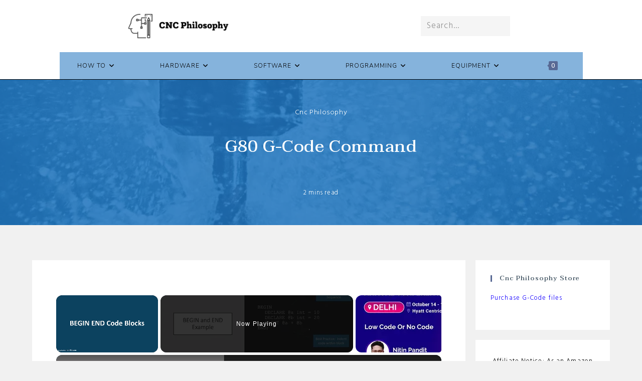

--- FILE ---
content_type: text/html; charset=UTF-8
request_url: https://cncphilosophy.com/g80-g-code-command/
body_size: 22024
content:
<!DOCTYPE html><html class="html" lang="en-US"><head><meta charset="UTF-8"/>
<script>var __ezHttpConsent={setByCat:function(src,tagType,attributes,category,force,customSetScriptFn=null){var setScript=function(){if(force||window.ezTcfConsent[category]){if(typeof customSetScriptFn==='function'){customSetScriptFn();}else{var scriptElement=document.createElement(tagType);scriptElement.src=src;attributes.forEach(function(attr){for(var key in attr){if(attr.hasOwnProperty(key)){scriptElement.setAttribute(key,attr[key]);}}});var firstScript=document.getElementsByTagName(tagType)[0];firstScript.parentNode.insertBefore(scriptElement,firstScript);}}};if(force||(window.ezTcfConsent&&window.ezTcfConsent.loaded)){setScript();}else if(typeof getEzConsentData==="function"){getEzConsentData().then(function(ezTcfConsent){if(ezTcfConsent&&ezTcfConsent.loaded){setScript();}else{console.error("cannot get ez consent data");force=true;setScript();}});}else{force=true;setScript();console.error("getEzConsentData is not a function");}},};</script>
<script>var ezTcfConsent=window.ezTcfConsent?window.ezTcfConsent:{loaded:false,store_info:false,develop_and_improve_services:false,measure_ad_performance:false,measure_content_performance:false,select_basic_ads:false,create_ad_profile:false,select_personalized_ads:false,create_content_profile:false,select_personalized_content:false,understand_audiences:false,use_limited_data_to_select_content:false,};function getEzConsentData(){return new Promise(function(resolve){document.addEventListener("ezConsentEvent",function(event){var ezTcfConsent=event.detail.ezTcfConsent;resolve(ezTcfConsent);});});}</script>
<script>if(typeof _setEzCookies!=='function'){function _setEzCookies(ezConsentData){var cookies=window.ezCookieQueue;for(var i=0;i<cookies.length;i++){var cookie=cookies[i];if(ezConsentData&&ezConsentData.loaded&&ezConsentData[cookie.tcfCategory]){document.cookie=cookie.name+"="+cookie.value;}}}}
window.ezCookieQueue=window.ezCookieQueue||[];if(typeof addEzCookies!=='function'){function addEzCookies(arr){window.ezCookieQueue=[...window.ezCookieQueue,...arr];}}
addEzCookies([{name:"ezoab_220997",value:"mod281-c; Path=/; Domain=cncphilosophy.com; Max-Age=7200",tcfCategory:"store_info",isEzoic:"true",},{name:"ezosuibasgeneris-1",value:"b23c8158-918a-4323-7985-05b44a689fcd; Path=/; Domain=cncphilosophy.com; Expires=Sun, 17 Jan 2027 04:23:16 UTC; Secure; SameSite=None",tcfCategory:"understand_audiences",isEzoic:"true",}]);if(window.ezTcfConsent&&window.ezTcfConsent.loaded){_setEzCookies(window.ezTcfConsent);}else if(typeof getEzConsentData==="function"){getEzConsentData().then(function(ezTcfConsent){if(ezTcfConsent&&ezTcfConsent.loaded){_setEzCookies(window.ezTcfConsent);}else{console.error("cannot get ez consent data");_setEzCookies(window.ezTcfConsent);}});}else{console.error("getEzConsentData is not a function");_setEzCookies(window.ezTcfConsent);}</script><script type="text/javascript" data-ezscrex='false' data-cfasync='false'>window._ezaq = Object.assign({"edge_cache_status":13,"edge_response_time":127,"url":"https://cncphilosophy.com/g80-g-code-command/"}, typeof window._ezaq !== "undefined" ? window._ezaq : {});</script><script type="text/javascript" data-ezscrex='false' data-cfasync='false'>window._ezaq = Object.assign({"ab_test_id":"mod281-c"}, typeof window._ezaq !== "undefined" ? window._ezaq : {});window.__ez=window.__ez||{};window.__ez.tf={};</script><script type="text/javascript" data-ezscrex='false' data-cfasync='false'>window.ezDisableAds = true;</script>
<script data-ezscrex='false' data-cfasync='false' data-pagespeed-no-defer>var __ez=__ez||{};__ez.stms=Date.now();__ez.evt={};__ez.script={};__ez.ck=__ez.ck||{};__ez.template={};__ez.template.isOrig=true;window.__ezScriptHost="//www.ezojs.com";__ez.queue=__ez.queue||function(){var e=0,i=0,t=[],n=!1,o=[],r=[],s=!0,a=function(e,i,n,o,r,s,a){var l=arguments.length>7&&void 0!==arguments[7]?arguments[7]:window,d=this;this.name=e,this.funcName=i,this.parameters=null===n?null:w(n)?n:[n],this.isBlock=o,this.blockedBy=r,this.deleteWhenComplete=s,this.isError=!1,this.isComplete=!1,this.isInitialized=!1,this.proceedIfError=a,this.fWindow=l,this.isTimeDelay=!1,this.process=function(){f("... func = "+e),d.isInitialized=!0,d.isComplete=!0,f("... func.apply: "+e);var i=d.funcName.split("."),n=null,o=this.fWindow||window;i.length>3||(n=3===i.length?o[i[0]][i[1]][i[2]]:2===i.length?o[i[0]][i[1]]:o[d.funcName]),null!=n&&n.apply(null,this.parameters),!0===d.deleteWhenComplete&&delete t[e],!0===d.isBlock&&(f("----- F'D: "+d.name),m())}},l=function(e,i,t,n,o,r,s){var a=arguments.length>7&&void 0!==arguments[7]?arguments[7]:window,l=this;this.name=e,this.path=i,this.async=o,this.defer=r,this.isBlock=t,this.blockedBy=n,this.isInitialized=!1,this.isError=!1,this.isComplete=!1,this.proceedIfError=s,this.fWindow=a,this.isTimeDelay=!1,this.isPath=function(e){return"/"===e[0]&&"/"!==e[1]},this.getSrc=function(e){return void 0!==window.__ezScriptHost&&this.isPath(e)&&"banger.js"!==this.name?window.__ezScriptHost+e:e},this.process=function(){l.isInitialized=!0,f("... file = "+e);var i=this.fWindow?this.fWindow.document:document,t=i.createElement("script");t.src=this.getSrc(this.path),!0===o?t.async=!0:!0===r&&(t.defer=!0),t.onerror=function(){var e={url:window.location.href,name:l.name,path:l.path,user_agent:window.navigator.userAgent};"undefined"!=typeof _ezaq&&(e.pageview_id=_ezaq.page_view_id);var i=encodeURIComponent(JSON.stringify(e)),t=new XMLHttpRequest;t.open("GET","//g.ezoic.net/ezqlog?d="+i,!0),t.send(),f("----- ERR'D: "+l.name),l.isError=!0,!0===l.isBlock&&m()},t.onreadystatechange=t.onload=function(){var e=t.readyState;f("----- F'D: "+l.name),e&&!/loaded|complete/.test(e)||(l.isComplete=!0,!0===l.isBlock&&m())},i.getElementsByTagName("head")[0].appendChild(t)}},d=function(e,i){this.name=e,this.path="",this.async=!1,this.defer=!1,this.isBlock=!1,this.blockedBy=[],this.isInitialized=!0,this.isError=!1,this.isComplete=i,this.proceedIfError=!1,this.isTimeDelay=!1,this.process=function(){}};function c(e,i,n,s,a,d,c,u,f){var m=new l(e,i,n,s,a,d,c,f);!0===u?o[e]=m:r[e]=m,t[e]=m,h(m)}function h(e){!0!==u(e)&&0!=s&&e.process()}function u(e){if(!0===e.isTimeDelay&&!1===n)return f(e.name+" blocked = TIME DELAY!"),!0;if(w(e.blockedBy))for(var i=0;i<e.blockedBy.length;i++){var o=e.blockedBy[i];if(!1===t.hasOwnProperty(o))return f(e.name+" blocked = "+o),!0;if(!0===e.proceedIfError&&!0===t[o].isError)return!1;if(!1===t[o].isComplete)return f(e.name+" blocked = "+o),!0}return!1}function f(e){var i=window.location.href,t=new RegExp("[?&]ezq=([^&#]*)","i").exec(i);"1"===(t?t[1]:null)&&console.debug(e)}function m(){++e>200||(f("let's go"),p(o),p(r))}function p(e){for(var i in e)if(!1!==e.hasOwnProperty(i)){var t=e[i];!0===t.isComplete||u(t)||!0===t.isInitialized||!0===t.isError?!0===t.isError?f(t.name+": error"):!0===t.isComplete?f(t.name+": complete already"):!0===t.isInitialized&&f(t.name+": initialized already"):t.process()}}function w(e){return"[object Array]"==Object.prototype.toString.call(e)}return window.addEventListener("load",(function(){setTimeout((function(){n=!0,f("TDELAY -----"),m()}),5e3)}),!1),{addFile:c,addFileOnce:function(e,i,n,o,r,s,a,l,d){t[e]||c(e,i,n,o,r,s,a,l,d)},addDelayFile:function(e,i){var n=new l(e,i,!1,[],!1,!1,!0);n.isTimeDelay=!0,f(e+" ...  FILE! TDELAY"),r[e]=n,t[e]=n,h(n)},addFunc:function(e,n,s,l,d,c,u,f,m,p){!0===c&&(e=e+"_"+i++);var w=new a(e,n,s,l,d,u,f,p);!0===m?o[e]=w:r[e]=w,t[e]=w,h(w)},addDelayFunc:function(e,i,n){var o=new a(e,i,n,!1,[],!0,!0);o.isTimeDelay=!0,f(e+" ...  FUNCTION! TDELAY"),r[e]=o,t[e]=o,h(o)},items:t,processAll:m,setallowLoad:function(e){s=e},markLoaded:function(e){if(e&&0!==e.length){if(e in t){var i=t[e];!0===i.isComplete?f(i.name+" "+e+": error loaded duplicate"):(i.isComplete=!0,i.isInitialized=!0)}else t[e]=new d(e,!0);f("markLoaded dummyfile: "+t[e].name)}},logWhatsBlocked:function(){for(var e in t)!1!==t.hasOwnProperty(e)&&u(t[e])}}}();__ez.evt.add=function(e,t,n){e.addEventListener?e.addEventListener(t,n,!1):e.attachEvent?e.attachEvent("on"+t,n):e["on"+t]=n()},__ez.evt.remove=function(e,t,n){e.removeEventListener?e.removeEventListener(t,n,!1):e.detachEvent?e.detachEvent("on"+t,n):delete e["on"+t]};__ez.script.add=function(e){var t=document.createElement("script");t.src=e,t.async=!0,t.type="text/javascript",document.getElementsByTagName("head")[0].appendChild(t)};__ez.dot=__ez.dot||{};__ez.queue.addFileOnce('/detroitchicago/boise.js', '/detroitchicago/boise.js?gcb=195-0&cb=5', true, [], true, false, true, false);__ez.queue.addFileOnce('/parsonsmaize/abilene.js', '/parsonsmaize/abilene.js?gcb=195-0&cb=e80eca0cdb', true, [], true, false, true, false);__ez.queue.addFileOnce('/parsonsmaize/mulvane.js', '/parsonsmaize/mulvane.js?gcb=195-0&cb=e75e48eec0', true, ['/parsonsmaize/abilene.js'], true, false, true, false);__ez.queue.addFileOnce('/detroitchicago/birmingham.js', '/detroitchicago/birmingham.js?gcb=195-0&cb=539c47377c', true, ['/parsonsmaize/abilene.js'], true, false, true, false);</script>
<script type="text/javascript">var _ez_send_requests_through_ezoic = true;</script>
<script data-ezscrex="false" type="text/javascript" data-cfasync="false">window._ezaq = Object.assign({"ad_cache_level":0,"adpicker_placement_cnt":0,"ai_placeholder_cache_level":0,"ai_placeholder_placement_cnt":-1,"author":"Cnc Philosophy","domain":"cncphilosophy.com","domain_id":220997,"ezcache_level":2,"ezcache_skip_code":0,"has_bad_image":0,"has_bad_words":0,"is_sitespeed":0,"lt_cache_level":0,"response_size":102531,"response_size_orig":96646,"response_time_orig":105,"template_id":5,"url":"https://cncphilosophy.com/g80-g-code-command/","word_count":0,"worst_bad_word_level":0}, typeof window._ezaq !== "undefined" ? window._ezaq : {});__ez.queue.markLoaded('ezaqBaseReady');</script>
<script type='text/javascript' data-ezscrex='false' data-cfasync='false'>
window.ezAnalyticsStatic = true;
window._ez_send_requests_through_ezoic = true;
function analyticsAddScript(script) {
	var ezDynamic = document.createElement('script');
	ezDynamic.type = 'text/javascript';
	ezDynamic.innerHTML = script;
	document.head.appendChild(ezDynamic);
}
function getCookiesWithPrefix() {
    var allCookies = document.cookie.split(';');
    var cookiesWithPrefix = {};

    for (var i = 0; i < allCookies.length; i++) {
        var cookie = allCookies[i].trim();

        for (var j = 0; j < arguments.length; j++) {
            var prefix = arguments[j];
            if (cookie.indexOf(prefix) === 0) {
                var cookieParts = cookie.split('=');
                var cookieName = cookieParts[0];
                var cookieValue = cookieParts.slice(1).join('=');
                cookiesWithPrefix[cookieName] = decodeURIComponent(cookieValue);
                break; // Once matched, no need to check other prefixes
            }
        }
    }

    return cookiesWithPrefix;
}
function productAnalytics() {
	var d = {"pr":[6,3],"omd5":"1d3ac6bc2f99174402a7e3ebe0151204","nar":"risk score"};
	d.u = _ezaq.url;
	d.p = _ezaq.page_view_id;
	d.v = _ezaq.visit_uuid;
	d.ab = _ezaq.ab_test_id;
	d.e = JSON.stringify(_ezaq);
	d.ref = document.referrer;
	d.c = getCookiesWithPrefix('active_template', 'ez', 'lp_');
	if(typeof ez_utmParams !== 'undefined') {
		d.utm = ez_utmParams;
	}

	var dataText = JSON.stringify(d);
	var xhr = new XMLHttpRequest();
	xhr.open('POST','//g.ezoic.net/ezais/analytics?cb=1', true);
	xhr.onload = function () {
		if (xhr.status!=200) {
            return;
		}

        if(document.readyState !== 'loading') {
            analyticsAddScript(xhr.response);
            return;
        }

        var eventFunc = function() {
            if(document.readyState === 'loading') {
                return;
            }
            document.removeEventListener('readystatechange', eventFunc, false);
            analyticsAddScript(xhr.response);
        };

        document.addEventListener('readystatechange', eventFunc, false);
	};
	xhr.setRequestHeader('Content-Type','text/plain');
	xhr.send(dataText);
}
__ez.queue.addFunc("productAnalytics", "productAnalytics", null, true, ['ezaqBaseReady'], false, false, false, true);
</script><base href="https://cncphilosophy.com/g80-g-code-command/"/><link rel="stylesheet" media="print" onload="this.onload=null;this.media=&#39;all&#39;;" id="ao_optimized_gfonts" href="https://fonts.googleapis.com/css?family=Hind%3A100%2C200%2C300%2C400%2C500%2C600%2C700%2C800%2C900%2C100i%2C200i%2C300i%2C400i%2C500i%2C600i%2C700i%2C800i%2C900i%7CTaviraj%3A100%2C200%2C300%2C400%2C500%2C600%2C700%2C800%2C900%2C100i%2C200i%2C300i%2C400i%2C500i%2C600i%2C700i%2C800i%2C900i%7CNunito%3A100%2C200%2C300%2C400%2C500%2C600%2C700%2C800%2C900%2C100i%2C200i%2C300i%2C400i%2C500i%2C600i%2C700i%2C800i%2C900i&amp;display=swap"/><link rel="profile" href="https://gmpg.org/xfn/11"/><title>G80 G-Code Command - Cnc Philosophy</title><meta name="viewport" content="width=device-width, initial-scale=1"/><meta name="description" content="Learn about the G80 G-Code command used in CNC machining. See it in an example G-code program and get started with G80 today.
"/><meta name="robots" content="index, follow, max-snippet:-1, max-image-preview:large, max-video-preview:-1"/><link rel="canonical" href="https://cncphilosophy.com/g80-g-code-command/"/><meta property="og:url" content="https://cncphilosophy.com/g80-g-code-command/"/><meta property="og:site_name" content="Cnc Philosophy"/><meta property="og:locale" content="en_US"/><meta property="og:type" content="article"/><meta property="og:title" content="G80 G-Code Command - Cnc Philosophy"/><meta property="og:description" content="Learn about the G80 G-Code command used in CNC machining. See it in an example G-code program and get started with G80 today.
"/><meta property="og:image" content="https://cncphilosophy.com/wp-content/uploads/2023/04/g-code-hero-image.png"/><meta property="og:image:secure_url" content="https://cncphilosophy.com/wp-content/uploads/2023/04/g-code-hero-image.png"/><meta property="og:image:width" content="1024"/><meta property="og:image:height" content="672"/><meta property="og:image:alt" content="G code commands"/><meta name="twitter:card" content="summary"/><meta name="twitter:title" content="G80 G-Code Command - Cnc Philosophy"/><meta name="twitter:description" content="Learn about the G80 G-Code command used in CNC machining. See it in an example G-code program and get started with G80 today.
"/><meta name="twitter:image" content="https://cncphilosophy.com/wp-content/uploads/2023/04/g-code-hero-image.png"/><link href="https://fonts.googleapis.com" rel="preconnect"/><link href="https://fonts.gstatic.com" crossorigin="anonymous" rel="preconnect"/><link href="https://www.google-analytics.com" rel="preconnect"/><link href="https://ajax.googleapis.com" rel="preconnect"/><link href="https://connect.facebook.net" rel="preconnect"/><link href="https://www.googletagmanager.com" rel="preconnect"/><link href="https://maps.google.com" rel="preconnect"/><link href="https://sp-ao.shortpixel.ai" rel="preconnect"/><style id="wp-img-auto-sizes-contain-inline-css">img:is([sizes=auto i],[sizes^="auto," i]){contain-intrinsic-size:3000px 1500px}
/*# sourceURL=wp-img-auto-sizes-contain-inline-css */</style><style id="wp-block-library-inline-css">:root{--wp-block-synced-color:#7a00df;--wp-block-synced-color--rgb:122,0,223;--wp-bound-block-color:var(--wp-block-synced-color);--wp-editor-canvas-background:#ddd;--wp-admin-theme-color:#007cba;--wp-admin-theme-color--rgb:0,124,186;--wp-admin-theme-color-darker-10:#006ba1;--wp-admin-theme-color-darker-10--rgb:0,107,160.5;--wp-admin-theme-color-darker-20:#005a87;--wp-admin-theme-color-darker-20--rgb:0,90,135;--wp-admin-border-width-focus:2px}@media (min-resolution:192dpi){:root{--wp-admin-border-width-focus:1.5px}}.wp-element-button{cursor:pointer}:root .has-very-light-gray-background-color{background-color:#eee}:root .has-very-dark-gray-background-color{background-color:#313131}:root .has-very-light-gray-color{color:#eee}:root .has-very-dark-gray-color{color:#313131}:root .has-vivid-green-cyan-to-vivid-cyan-blue-gradient-background{background:linear-gradient(135deg,#00d084,#0693e3)}:root .has-purple-crush-gradient-background{background:linear-gradient(135deg,#34e2e4,#4721fb 50%,#ab1dfe)}:root .has-hazy-dawn-gradient-background{background:linear-gradient(135deg,#faaca8,#dad0ec)}:root .has-subdued-olive-gradient-background{background:linear-gradient(135deg,#fafae1,#67a671)}:root .has-atomic-cream-gradient-background{background:linear-gradient(135deg,#fdd79a,#004a59)}:root .has-nightshade-gradient-background{background:linear-gradient(135deg,#330968,#31cdcf)}:root .has-midnight-gradient-background{background:linear-gradient(135deg,#020381,#2874fc)}:root{--wp--preset--font-size--normal:16px;--wp--preset--font-size--huge:42px}.has-regular-font-size{font-size:1em}.has-larger-font-size{font-size:2.625em}.has-normal-font-size{font-size:var(--wp--preset--font-size--normal)}.has-huge-font-size{font-size:var(--wp--preset--font-size--huge)}.has-text-align-center{text-align:center}.has-text-align-left{text-align:left}.has-text-align-right{text-align:right}.has-fit-text{white-space:nowrap!important}#end-resizable-editor-section{display:none}.aligncenter{clear:both}.items-justified-left{justify-content:flex-start}.items-justified-center{justify-content:center}.items-justified-right{justify-content:flex-end}.items-justified-space-between{justify-content:space-between}.screen-reader-text{border:0;clip-path:inset(50%);height:1px;margin:-1px;overflow:hidden;padding:0;position:absolute;width:1px;word-wrap:normal!important}.screen-reader-text:focus{background-color:#ddd;clip-path:none;color:#444;display:block;font-size:1em;height:auto;left:5px;line-height:normal;padding:15px 23px 14px;text-decoration:none;top:5px;width:auto;z-index:100000}html :where(.has-border-color){border-style:solid}html :where([style*=border-top-color]){border-top-style:solid}html :where([style*=border-right-color]){border-right-style:solid}html :where([style*=border-bottom-color]){border-bottom-style:solid}html :where([style*=border-left-color]){border-left-style:solid}html :where([style*=border-width]){border-style:solid}html :where([style*=border-top-width]){border-top-style:solid}html :where([style*=border-right-width]){border-right-style:solid}html :where([style*=border-bottom-width]){border-bottom-style:solid}html :where([style*=border-left-width]){border-left-style:solid}html :where(img[class*=wp-image-]){height:auto;max-width:100%}:where(figure){margin:0 0 1em}html :where(.is-position-sticky){--wp-admin--admin-bar--position-offset:var(--wp-admin--admin-bar--height,0px)}@media screen and (max-width:600px){html :where(.is-position-sticky){--wp-admin--admin-bar--position-offset:0px}}

/*# sourceURL=wp-block-library-inline-css */</style><style id="wp-block-heading-inline-css">h1:where(.wp-block-heading).has-background,h2:where(.wp-block-heading).has-background,h3:where(.wp-block-heading).has-background,h4:where(.wp-block-heading).has-background,h5:where(.wp-block-heading).has-background,h6:where(.wp-block-heading).has-background{padding:1.25em 2.375em}h1.has-text-align-left[style*=writing-mode]:where([style*=vertical-lr]),h1.has-text-align-right[style*=writing-mode]:where([style*=vertical-rl]),h2.has-text-align-left[style*=writing-mode]:where([style*=vertical-lr]),h2.has-text-align-right[style*=writing-mode]:where([style*=vertical-rl]),h3.has-text-align-left[style*=writing-mode]:where([style*=vertical-lr]),h3.has-text-align-right[style*=writing-mode]:where([style*=vertical-rl]),h4.has-text-align-left[style*=writing-mode]:where([style*=vertical-lr]),h4.has-text-align-right[style*=writing-mode]:where([style*=vertical-rl]),h5.has-text-align-left[style*=writing-mode]:where([style*=vertical-lr]),h5.has-text-align-right[style*=writing-mode]:where([style*=vertical-rl]),h6.has-text-align-left[style*=writing-mode]:where([style*=vertical-lr]),h6.has-text-align-right[style*=writing-mode]:where([style*=vertical-rl]){rotate:180deg}
/*# sourceURL=https://cncphilosophy.com/wp-includes/blocks/heading/style.min.css */</style><style id="wp-block-image-inline-css">.wp-block-image>a,.wp-block-image>figure>a{display:inline-block}.wp-block-image img{box-sizing:border-box;height:auto;max-width:100%;vertical-align:bottom}@media not (prefers-reduced-motion){.wp-block-image img.hide{visibility:hidden}.wp-block-image img.show{animation:show-content-image .4s}}.wp-block-image[style*=border-radius] img,.wp-block-image[style*=border-radius]>a{border-radius:inherit}.wp-block-image.has-custom-border img{box-sizing:border-box}.wp-block-image.aligncenter{text-align:center}.wp-block-image.alignfull>a,.wp-block-image.alignwide>a{width:100%}.wp-block-image.alignfull img,.wp-block-image.alignwide img{height:auto;width:100%}.wp-block-image .aligncenter,.wp-block-image .alignleft,.wp-block-image .alignright,.wp-block-image.aligncenter,.wp-block-image.alignleft,.wp-block-image.alignright{display:table}.wp-block-image .aligncenter>figcaption,.wp-block-image .alignleft>figcaption,.wp-block-image .alignright>figcaption,.wp-block-image.aligncenter>figcaption,.wp-block-image.alignleft>figcaption,.wp-block-image.alignright>figcaption{caption-side:bottom;display:table-caption}.wp-block-image .alignleft{float:left;margin:.5em 1em .5em 0}.wp-block-image .alignright{float:right;margin:.5em 0 .5em 1em}.wp-block-image .aligncenter{margin-left:auto;margin-right:auto}.wp-block-image :where(figcaption){margin-bottom:1em;margin-top:.5em}.wp-block-image.is-style-circle-mask img{border-radius:9999px}@supports ((-webkit-mask-image:none) or (mask-image:none)) or (-webkit-mask-image:none){.wp-block-image.is-style-circle-mask img{border-radius:0;-webkit-mask-image:url('data:image/svg+xml;utf8,<svg viewBox="0 0 100 100" xmlns="http://www.w3.org/2000/svg"><circle cx="50" cy="50" r="50"/></svg>');mask-image:url('data:image/svg+xml;utf8,<svg viewBox="0 0 100 100" xmlns="http://www.w3.org/2000/svg"><circle cx="50" cy="50" r="50"/></svg>');mask-mode:alpha;-webkit-mask-position:center;mask-position:center;-webkit-mask-repeat:no-repeat;mask-repeat:no-repeat;-webkit-mask-size:contain;mask-size:contain}}:root :where(.wp-block-image.is-style-rounded img,.wp-block-image .is-style-rounded img){border-radius:9999px}.wp-block-image figure{margin:0}.wp-lightbox-container{display:flex;flex-direction:column;position:relative}.wp-lightbox-container img{cursor:zoom-in}.wp-lightbox-container img:hover+button{opacity:1}.wp-lightbox-container button{align-items:center;backdrop-filter:blur(16px) saturate(180%);background-color:#5a5a5a40;border:none;border-radius:4px;cursor:zoom-in;display:flex;height:20px;justify-content:center;opacity:0;padding:0;position:absolute;right:16px;text-align:center;top:16px;width:20px;z-index:100}@media not (prefers-reduced-motion){.wp-lightbox-container button{transition:opacity .2s ease}}.wp-lightbox-container button:focus-visible{outline:3px auto #5a5a5a40;outline:3px auto -webkit-focus-ring-color;outline-offset:3px}.wp-lightbox-container button:hover{cursor:pointer;opacity:1}.wp-lightbox-container button:focus{opacity:1}.wp-lightbox-container button:focus,.wp-lightbox-container button:hover,.wp-lightbox-container button:not(:hover):not(:active):not(.has-background){background-color:#5a5a5a40;border:none}.wp-lightbox-overlay{box-sizing:border-box;cursor:zoom-out;height:100vh;left:0;overflow:hidden;position:fixed;top:0;visibility:hidden;width:100%;z-index:100000}.wp-lightbox-overlay .close-button{align-items:center;cursor:pointer;display:flex;justify-content:center;min-height:40px;min-width:40px;padding:0;position:absolute;right:calc(env(safe-area-inset-right) + 16px);top:calc(env(safe-area-inset-top) + 16px);z-index:5000000}.wp-lightbox-overlay .close-button:focus,.wp-lightbox-overlay .close-button:hover,.wp-lightbox-overlay .close-button:not(:hover):not(:active):not(.has-background){background:none;border:none}.wp-lightbox-overlay .lightbox-image-container{height:var(--wp--lightbox-container-height);left:50%;overflow:hidden;position:absolute;top:50%;transform:translate(-50%,-50%);transform-origin:top left;width:var(--wp--lightbox-container-width);z-index:9999999999}.wp-lightbox-overlay .wp-block-image{align-items:center;box-sizing:border-box;display:flex;height:100%;justify-content:center;margin:0;position:relative;transform-origin:0 0;width:100%;z-index:3000000}.wp-lightbox-overlay .wp-block-image img{height:var(--wp--lightbox-image-height);min-height:var(--wp--lightbox-image-height);min-width:var(--wp--lightbox-image-width);width:var(--wp--lightbox-image-width)}.wp-lightbox-overlay .wp-block-image figcaption{display:none}.wp-lightbox-overlay button{background:none;border:none}.wp-lightbox-overlay .scrim{background-color:#fff;height:100%;opacity:.9;position:absolute;width:100%;z-index:2000000}.wp-lightbox-overlay.active{visibility:visible}@media not (prefers-reduced-motion){.wp-lightbox-overlay.active{animation:turn-on-visibility .25s both}.wp-lightbox-overlay.active img{animation:turn-on-visibility .35s both}.wp-lightbox-overlay.show-closing-animation:not(.active){animation:turn-off-visibility .35s both}.wp-lightbox-overlay.show-closing-animation:not(.active) img{animation:turn-off-visibility .25s both}.wp-lightbox-overlay.zoom.active{animation:none;opacity:1;visibility:visible}.wp-lightbox-overlay.zoom.active .lightbox-image-container{animation:lightbox-zoom-in .4s}.wp-lightbox-overlay.zoom.active .lightbox-image-container img{animation:none}.wp-lightbox-overlay.zoom.active .scrim{animation:turn-on-visibility .4s forwards}.wp-lightbox-overlay.zoom.show-closing-animation:not(.active){animation:none}.wp-lightbox-overlay.zoom.show-closing-animation:not(.active) .lightbox-image-container{animation:lightbox-zoom-out .4s}.wp-lightbox-overlay.zoom.show-closing-animation:not(.active) .lightbox-image-container img{animation:none}.wp-lightbox-overlay.zoom.show-closing-animation:not(.active) .scrim{animation:turn-off-visibility .4s forwards}}@keyframes show-content-image{0%{visibility:hidden}99%{visibility:hidden}to{visibility:visible}}@keyframes turn-on-visibility{0%{opacity:0}to{opacity:1}}@keyframes turn-off-visibility{0%{opacity:1;visibility:visible}99%{opacity:0;visibility:visible}to{opacity:0;visibility:hidden}}@keyframes lightbox-zoom-in{0%{transform:translate(calc((-100vw + var(--wp--lightbox-scrollbar-width))/2 + var(--wp--lightbox-initial-left-position)),calc(-50vh + var(--wp--lightbox-initial-top-position))) scale(var(--wp--lightbox-scale))}to{transform:translate(-50%,-50%) scale(1)}}@keyframes lightbox-zoom-out{0%{transform:translate(-50%,-50%) scale(1);visibility:visible}99%{visibility:visible}to{transform:translate(calc((-100vw + var(--wp--lightbox-scrollbar-width))/2 + var(--wp--lightbox-initial-left-position)),calc(-50vh + var(--wp--lightbox-initial-top-position))) scale(var(--wp--lightbox-scale));visibility:hidden}}
/*# sourceURL=https://cncphilosophy.com/wp-includes/blocks/image/style.min.css */</style><style id="wp-block-image-theme-inline-css">:root :where(.wp-block-image figcaption){color:#555;font-size:13px;text-align:center}.is-dark-theme :root :where(.wp-block-image figcaption){color:#ffffffa6}.wp-block-image{margin:0 0 1em}
/*# sourceURL=https://cncphilosophy.com/wp-includes/blocks/image/theme.min.css */</style><style id="wp-block-code-inline-css">.wp-block-code{box-sizing:border-box}.wp-block-code code{
  /*!rtl:begin:ignore*/direction:ltr;display:block;font-family:inherit;overflow-wrap:break-word;text-align:initial;white-space:pre-wrap
  /*!rtl:end:ignore*/}
/*# sourceURL=https://cncphilosophy.com/wp-includes/blocks/code/style.min.css */</style><style id="wp-block-code-theme-inline-css">.wp-block-code{border:1px solid #ccc;border-radius:4px;font-family:Menlo,Consolas,monaco,monospace;padding:.8em 1em}
/*# sourceURL=https://cncphilosophy.com/wp-includes/blocks/code/theme.min.css */</style><style id="wp-block-columns-inline-css">.wp-block-columns{box-sizing:border-box;display:flex;flex-wrap:wrap!important}@media (min-width:782px){.wp-block-columns{flex-wrap:nowrap!important}}.wp-block-columns{align-items:normal!important}.wp-block-columns.are-vertically-aligned-top{align-items:flex-start}.wp-block-columns.are-vertically-aligned-center{align-items:center}.wp-block-columns.are-vertically-aligned-bottom{align-items:flex-end}@media (max-width:781px){.wp-block-columns:not(.is-not-stacked-on-mobile)>.wp-block-column{flex-basis:100%!important}}@media (min-width:782px){.wp-block-columns:not(.is-not-stacked-on-mobile)>.wp-block-column{flex-basis:0;flex-grow:1}.wp-block-columns:not(.is-not-stacked-on-mobile)>.wp-block-column[style*=flex-basis]{flex-grow:0}}.wp-block-columns.is-not-stacked-on-mobile{flex-wrap:nowrap!important}.wp-block-columns.is-not-stacked-on-mobile>.wp-block-column{flex-basis:0;flex-grow:1}.wp-block-columns.is-not-stacked-on-mobile>.wp-block-column[style*=flex-basis]{flex-grow:0}:where(.wp-block-columns){margin-bottom:1.75em}:where(.wp-block-columns.has-background){padding:1.25em 2.375em}.wp-block-column{flex-grow:1;min-width:0;overflow-wrap:break-word;word-break:break-word}.wp-block-column.is-vertically-aligned-top{align-self:flex-start}.wp-block-column.is-vertically-aligned-center{align-self:center}.wp-block-column.is-vertically-aligned-bottom{align-self:flex-end}.wp-block-column.is-vertically-aligned-stretch{align-self:stretch}.wp-block-column.is-vertically-aligned-bottom,.wp-block-column.is-vertically-aligned-center,.wp-block-column.is-vertically-aligned-top{width:100%}
/*# sourceURL=https://cncphilosophy.com/wp-includes/blocks/columns/style.min.css */</style><style id="wp-block-group-inline-css">.wp-block-group{box-sizing:border-box}:where(.wp-block-group.wp-block-group-is-layout-constrained){position:relative}
/*# sourceURL=https://cncphilosophy.com/wp-includes/blocks/group/style.min.css */</style><style id="wp-block-group-theme-inline-css">:where(.wp-block-group.has-background){padding:1.25em 2.375em}
/*# sourceURL=https://cncphilosophy.com/wp-includes/blocks/group/theme.min.css */</style><style id="wp-block-paragraph-inline-css">.is-small-text{font-size:.875em}.is-regular-text{font-size:1em}.is-large-text{font-size:2.25em}.is-larger-text{font-size:3em}.has-drop-cap:not(:focus):first-letter{float:left;font-size:8.4em;font-style:normal;font-weight:100;line-height:.68;margin:.05em .1em 0 0;text-transform:uppercase}body.rtl .has-drop-cap:not(:focus):first-letter{float:none;margin-left:.1em}p.has-drop-cap.has-background{overflow:hidden}:root :where(p.has-background){padding:1.25em 2.375em}:where(p.has-text-color:not(.has-link-color)) a{color:inherit}p.has-text-align-left[style*="writing-mode:vertical-lr"],p.has-text-align-right[style*="writing-mode:vertical-rl"]{rotate:180deg}
/*# sourceURL=https://cncphilosophy.com/wp-includes/blocks/paragraph/style.min.css */</style><style id="global-styles-inline-css">:root{--wp--preset--aspect-ratio--square: 1;--wp--preset--aspect-ratio--4-3: 4/3;--wp--preset--aspect-ratio--3-4: 3/4;--wp--preset--aspect-ratio--3-2: 3/2;--wp--preset--aspect-ratio--2-3: 2/3;--wp--preset--aspect-ratio--16-9: 16/9;--wp--preset--aspect-ratio--9-16: 9/16;--wp--preset--color--black: #000000;--wp--preset--color--cyan-bluish-gray: #abb8c3;--wp--preset--color--white: #ffffff;--wp--preset--color--pale-pink: #f78da7;--wp--preset--color--vivid-red: #cf2e2e;--wp--preset--color--luminous-vivid-orange: #ff6900;--wp--preset--color--luminous-vivid-amber: #fcb900;--wp--preset--color--light-green-cyan: #7bdcb5;--wp--preset--color--vivid-green-cyan: #00d084;--wp--preset--color--pale-cyan-blue: #8ed1fc;--wp--preset--color--vivid-cyan-blue: #0693e3;--wp--preset--color--vivid-purple: #9b51e0;--wp--preset--gradient--vivid-cyan-blue-to-vivid-purple: linear-gradient(135deg,rgb(6,147,227) 0%,rgb(155,81,224) 100%);--wp--preset--gradient--light-green-cyan-to-vivid-green-cyan: linear-gradient(135deg,rgb(122,220,180) 0%,rgb(0,208,130) 100%);--wp--preset--gradient--luminous-vivid-amber-to-luminous-vivid-orange: linear-gradient(135deg,rgb(252,185,0) 0%,rgb(255,105,0) 100%);--wp--preset--gradient--luminous-vivid-orange-to-vivid-red: linear-gradient(135deg,rgb(255,105,0) 0%,rgb(207,46,46) 100%);--wp--preset--gradient--very-light-gray-to-cyan-bluish-gray: linear-gradient(135deg,rgb(238,238,238) 0%,rgb(169,184,195) 100%);--wp--preset--gradient--cool-to-warm-spectrum: linear-gradient(135deg,rgb(74,234,220) 0%,rgb(151,120,209) 20%,rgb(207,42,186) 40%,rgb(238,44,130) 60%,rgb(251,105,98) 80%,rgb(254,248,76) 100%);--wp--preset--gradient--blush-light-purple: linear-gradient(135deg,rgb(255,206,236) 0%,rgb(152,150,240) 100%);--wp--preset--gradient--blush-bordeaux: linear-gradient(135deg,rgb(254,205,165) 0%,rgb(254,45,45) 50%,rgb(107,0,62) 100%);--wp--preset--gradient--luminous-dusk: linear-gradient(135deg,rgb(255,203,112) 0%,rgb(199,81,192) 50%,rgb(65,88,208) 100%);--wp--preset--gradient--pale-ocean: linear-gradient(135deg,rgb(255,245,203) 0%,rgb(182,227,212) 50%,rgb(51,167,181) 100%);--wp--preset--gradient--electric-grass: linear-gradient(135deg,rgb(202,248,128) 0%,rgb(113,206,126) 100%);--wp--preset--gradient--midnight: linear-gradient(135deg,rgb(2,3,129) 0%,rgb(40,116,252) 100%);--wp--preset--font-size--small: 13px;--wp--preset--font-size--medium: 20px;--wp--preset--font-size--large: 36px;--wp--preset--font-size--x-large: 42px;--wp--preset--spacing--20: 0.44rem;--wp--preset--spacing--30: 0.67rem;--wp--preset--spacing--40: 1rem;--wp--preset--spacing--50: 1.5rem;--wp--preset--spacing--60: 2.25rem;--wp--preset--spacing--70: 3.38rem;--wp--preset--spacing--80: 5.06rem;--wp--preset--shadow--natural: 6px 6px 9px rgba(0, 0, 0, 0.2);--wp--preset--shadow--deep: 12px 12px 50px rgba(0, 0, 0, 0.4);--wp--preset--shadow--sharp: 6px 6px 0px rgba(0, 0, 0, 0.2);--wp--preset--shadow--outlined: 6px 6px 0px -3px rgb(255, 255, 255), 6px 6px rgb(0, 0, 0);--wp--preset--shadow--crisp: 6px 6px 0px rgb(0, 0, 0);}:where(.is-layout-flex){gap: 0.5em;}:where(.is-layout-grid){gap: 0.5em;}body .is-layout-flex{display: flex;}.is-layout-flex{flex-wrap: wrap;align-items: center;}.is-layout-flex > :is(*, div){margin: 0;}body .is-layout-grid{display: grid;}.is-layout-grid > :is(*, div){margin: 0;}:where(.wp-block-columns.is-layout-flex){gap: 2em;}:where(.wp-block-columns.is-layout-grid){gap: 2em;}:where(.wp-block-post-template.is-layout-flex){gap: 1.25em;}:where(.wp-block-post-template.is-layout-grid){gap: 1.25em;}.has-black-color{color: var(--wp--preset--color--black) !important;}.has-cyan-bluish-gray-color{color: var(--wp--preset--color--cyan-bluish-gray) !important;}.has-white-color{color: var(--wp--preset--color--white) !important;}.has-pale-pink-color{color: var(--wp--preset--color--pale-pink) !important;}.has-vivid-red-color{color: var(--wp--preset--color--vivid-red) !important;}.has-luminous-vivid-orange-color{color: var(--wp--preset--color--luminous-vivid-orange) !important;}.has-luminous-vivid-amber-color{color: var(--wp--preset--color--luminous-vivid-amber) !important;}.has-light-green-cyan-color{color: var(--wp--preset--color--light-green-cyan) !important;}.has-vivid-green-cyan-color{color: var(--wp--preset--color--vivid-green-cyan) !important;}.has-pale-cyan-blue-color{color: var(--wp--preset--color--pale-cyan-blue) !important;}.has-vivid-cyan-blue-color{color: var(--wp--preset--color--vivid-cyan-blue) !important;}.has-vivid-purple-color{color: var(--wp--preset--color--vivid-purple) !important;}.has-black-background-color{background-color: var(--wp--preset--color--black) !important;}.has-cyan-bluish-gray-background-color{background-color: var(--wp--preset--color--cyan-bluish-gray) !important;}.has-white-background-color{background-color: var(--wp--preset--color--white) !important;}.has-pale-pink-background-color{background-color: var(--wp--preset--color--pale-pink) !important;}.has-vivid-red-background-color{background-color: var(--wp--preset--color--vivid-red) !important;}.has-luminous-vivid-orange-background-color{background-color: var(--wp--preset--color--luminous-vivid-orange) !important;}.has-luminous-vivid-amber-background-color{background-color: var(--wp--preset--color--luminous-vivid-amber) !important;}.has-light-green-cyan-background-color{background-color: var(--wp--preset--color--light-green-cyan) !important;}.has-vivid-green-cyan-background-color{background-color: var(--wp--preset--color--vivid-green-cyan) !important;}.has-pale-cyan-blue-background-color{background-color: var(--wp--preset--color--pale-cyan-blue) !important;}.has-vivid-cyan-blue-background-color{background-color: var(--wp--preset--color--vivid-cyan-blue) !important;}.has-vivid-purple-background-color{background-color: var(--wp--preset--color--vivid-purple) !important;}.has-black-border-color{border-color: var(--wp--preset--color--black) !important;}.has-cyan-bluish-gray-border-color{border-color: var(--wp--preset--color--cyan-bluish-gray) !important;}.has-white-border-color{border-color: var(--wp--preset--color--white) !important;}.has-pale-pink-border-color{border-color: var(--wp--preset--color--pale-pink) !important;}.has-vivid-red-border-color{border-color: var(--wp--preset--color--vivid-red) !important;}.has-luminous-vivid-orange-border-color{border-color: var(--wp--preset--color--luminous-vivid-orange) !important;}.has-luminous-vivid-amber-border-color{border-color: var(--wp--preset--color--luminous-vivid-amber) !important;}.has-light-green-cyan-border-color{border-color: var(--wp--preset--color--light-green-cyan) !important;}.has-vivid-green-cyan-border-color{border-color: var(--wp--preset--color--vivid-green-cyan) !important;}.has-pale-cyan-blue-border-color{border-color: var(--wp--preset--color--pale-cyan-blue) !important;}.has-vivid-cyan-blue-border-color{border-color: var(--wp--preset--color--vivid-cyan-blue) !important;}.has-vivid-purple-border-color{border-color: var(--wp--preset--color--vivid-purple) !important;}.has-vivid-cyan-blue-to-vivid-purple-gradient-background{background: var(--wp--preset--gradient--vivid-cyan-blue-to-vivid-purple) !important;}.has-light-green-cyan-to-vivid-green-cyan-gradient-background{background: var(--wp--preset--gradient--light-green-cyan-to-vivid-green-cyan) !important;}.has-luminous-vivid-amber-to-luminous-vivid-orange-gradient-background{background: var(--wp--preset--gradient--luminous-vivid-amber-to-luminous-vivid-orange) !important;}.has-luminous-vivid-orange-to-vivid-red-gradient-background{background: var(--wp--preset--gradient--luminous-vivid-orange-to-vivid-red) !important;}.has-very-light-gray-to-cyan-bluish-gray-gradient-background{background: var(--wp--preset--gradient--very-light-gray-to-cyan-bluish-gray) !important;}.has-cool-to-warm-spectrum-gradient-background{background: var(--wp--preset--gradient--cool-to-warm-spectrum) !important;}.has-blush-light-purple-gradient-background{background: var(--wp--preset--gradient--blush-light-purple) !important;}.has-blush-bordeaux-gradient-background{background: var(--wp--preset--gradient--blush-bordeaux) !important;}.has-luminous-dusk-gradient-background{background: var(--wp--preset--gradient--luminous-dusk) !important;}.has-pale-ocean-gradient-background{background: var(--wp--preset--gradient--pale-ocean) !important;}.has-electric-grass-gradient-background{background: var(--wp--preset--gradient--electric-grass) !important;}.has-midnight-gradient-background{background: var(--wp--preset--gradient--midnight) !important;}.has-small-font-size{font-size: var(--wp--preset--font-size--small) !important;}.has-medium-font-size{font-size: var(--wp--preset--font-size--medium) !important;}.has-large-font-size{font-size: var(--wp--preset--font-size--large) !important;}.has-x-large-font-size{font-size: var(--wp--preset--font-size--x-large) !important;}
:where(.wp-block-columns.is-layout-flex){gap: 2em;}:where(.wp-block-columns.is-layout-grid){gap: 2em;}
/*# sourceURL=global-styles-inline-css */</style><style id="core-block-supports-inline-css">.wp-container-core-columns-is-layout-9d6595d7{flex-wrap:nowrap;}
/*# sourceURL=core-block-supports-inline-css */</style><style id="classic-theme-styles-inline-css">/*! This file is auto-generated */
.wp-block-button__link{color:#fff;background-color:#32373c;border-radius:9999px;box-shadow:none;text-decoration:none;padding:calc(.667em + 2px) calc(1.333em + 2px);font-size:1.125em}.wp-block-file__button{background:#32373c;color:#fff;text-decoration:none}
/*# sourceURL=/wp-includes/css/classic-themes.min.css */</style><link rel="stylesheet" id="edd-blocks-css" href="https://cncphilosophy.com/wp-content/cache/autoptimize/autoptimize_single_dcaa4b05cd9dcb48e2d1c6e92b120963.php?ver=3.6.2" media="all"/><link rel="stylesheet" id="font-awesome-css" href="https://cncphilosophy.com/wp-content/themes/oceanwp/assets/fonts/fontawesome/css/all.min.css?ver=6.7.2" media="all"/><link rel="stylesheet" id="oceanwp-style-css" href="https://cncphilosophy.com/wp-content/themes/oceanwp/assets/css/style.min.css?ver=4.1.4" media="all"/><style id="oceanwp-style-inline-css">body div.wpforms-container-full .wpforms-form input[type=submit]:hover,
			body div.wpforms-container-full .wpforms-form input[type=submit]:active,
			body div.wpforms-container-full .wpforms-form button[type=submit]:hover,
			body div.wpforms-container-full .wpforms-form button[type=submit]:active,
			body div.wpforms-container-full .wpforms-form .wpforms-page-button:hover,
			body div.wpforms-container-full .wpforms-form .wpforms-page-button:active,
			body .wp-core-ui div.wpforms-container-full .wpforms-form input[type=submit]:hover,
			body .wp-core-ui div.wpforms-container-full .wpforms-form input[type=submit]:active,
			body .wp-core-ui div.wpforms-container-full .wpforms-form button[type=submit]:hover,
			body .wp-core-ui div.wpforms-container-full .wpforms-form button[type=submit]:active,
			body .wp-core-ui div.wpforms-container-full .wpforms-form .wpforms-page-button:hover,
			body .wp-core-ui div.wpforms-container-full .wpforms-form .wpforms-page-button:active {
					background: linear-gradient(0deg, rgba(0, 0, 0, 0.2), rgba(0, 0, 0, 0.2)), var(--wpforms-button-background-color-alt, var(--wpforms-button-background-color)) !important;
			}
/*# sourceURL=oceanwp-style-inline-css */</style><link rel="stylesheet" id="oceanwp-blog-headers-css" href="https://cncphilosophy.com/wp-content/cache/autoptimize/autoptimize_single_6d5d2bfc33c8af6b1a61fa602443b59a.php?ver=4.1.4" media="all"/><link rel="stylesheet" id="oceanwp-edd-css" href="https://cncphilosophy.com/wp-content/themes/oceanwp/assets/css/edd/edd.min.css?ver=4.1.4" media="all"/> <script src="https://cncphilosophy.com/wp-includes/js/jquery/jquery.min.js?ver=3.7.1" id="jquery-core-js"></script> <style type="text/css">.aawp .aawp-tb__row--highlight{background-color:#256aaf;}.aawp .aawp-tb__row--highlight{color:#256aaf;}.aawp .aawp-tb__row--highlight a{color:#256aaf;}</style><meta name="msvalidate.01" content="F257EE91E58158995D6D21A73B7C43FF"/><meta name="p:domain_verify" content="87a3a892274417014cbf1e4c1d35f250"/><meta name="google-site-verification" content="CALBHj6bOIkOXaBVyRl-CHJkMUoYkqzGyY3KGdawIJg"/><meta name="google-adsense-account" content="ca-pub-9681190736678825"/><meta name="generator" content="Easy Digital Downloads v3.6.2"/><link rel="icon" href="https://sp-ao.shortpixel.ai/client/to_webp,q_glossy,ret_img,w_32,h_32/https://cncphilosophy.com/wp-content/uploads/2019/06/cropped-site-icon-32x32.png" sizes="32x32"/><link rel="icon" href="https://sp-ao.shortpixel.ai/client/to_webp,q_glossy,ret_img,w_192,h_192/https://cncphilosophy.com/wp-content/uploads/2019/06/cropped-site-icon-192x192.png" sizes="192x192"/><link rel="apple-touch-icon" href="https://sp-ao.shortpixel.ai/client/to_webp,q_glossy,ret_img,w_180,h_180/https://cncphilosophy.com/wp-content/uploads/2019/06/cropped-site-icon-180x180.png"/><meta name="msapplication-TileImage" content="https://cncphilosophy.com/wp-content/uploads/2019/06/cropped-site-icon-270x270.png"/> <script async="" src="https://www.googletagmanager.com/gtag/js?id=G-1RXQ6SCLCW"></script><script>window.dataLayer = window.dataLayer || [];
function gtag(){dataLayer.push(arguments);}gtag('js', new Date());
gtag('set', 'cookie_domain', 'auto');
gtag('set', 'cookie_flags', 'SameSite=None;Secure');
window.addEventListener('load', function () {
    var links = document.querySelectorAll('a');
    for (let i = 0; i < links.length; i++) {
        links[i].addEventListener('click', function(e) {
            var n = this.href.includes('cncphilosophy.com');
            if (n == false) {
                gtag('event', 'click', {'event_category': 'external links','event_label' : this.href});
            }
        });
        }
    });
    window.addEventListener('load', function () {
        var outbound_links = document.querySelectorAll('a');
        for (let k = 0; k < outbound_links.length; k++) {
            outbound_links[k].addEventListener('click', function(e) {
                var out = this.href.match(/(?:\/go\/)/gi);
                if (out != null) {
                    gtag('event', 'click', {'event_category': 'outbound/affiliate','event_label' : this.href});
                }
            });
            }
        });
 gtag('config', 'G-1RXQ6SCLCW' , {'custom_map': {'dimension1': 'cd_categories',}, });

gtag('event', 'Categories', {'cd_categories': 'Cnc Basics', 'non_interaction': true});</script> <style type="text/css">/* Colors */.edd_downloads_list .edd_download_categories a:hover,.edd_downloads_list .button:hover,.edd-meta a:hover,.widget_edd_categories_tags_widget li a:hover,.widget_edd_cart_widget li a.edd-remove-from-cart:hover,.current-shop-items-dropdown .widget_edd_cart_widget li a.edd-remove-from-cart:hover,.edd_price_range_sep,.widget_edd_product_details .edd_price,a:hover,a.light:hover,.theme-heading .text::before,.theme-heading .text::after,#top-bar-content >a:hover,#top-bar-social li.oceanwp-email a:hover,#site-navigation-wrap .dropdown-menu >li >a:hover,#site-header.medium-header #medium-searchform button:hover,.oceanwp-mobile-menu-icon a:hover,.blog-entry.post .blog-entry-header .entry-title a:hover,.blog-entry.post .blog-entry-readmore a:hover,.blog-entry.thumbnail-entry .blog-entry-category a,ul.meta li a:hover,.dropcap,.single nav.post-navigation .nav-links .title,body .related-post-title a:hover,body #wp-calendar caption,body .contact-info-widget.default i,body .contact-info-widget.big-icons i,body .custom-links-widget .oceanwp-custom-links li a:hover,body .custom-links-widget .oceanwp-custom-links li a:hover:before,body .posts-thumbnails-widget li a:hover,body .social-widget li.oceanwp-email a:hover,.comment-author .comment-meta .comment-reply-link,#respond #cancel-comment-reply-link:hover,#footer-widgets .footer-box a:hover,#footer-bottom a:hover,#footer-bottom #footer-bottom-menu a:hover,.sidr a:hover,.sidr-class-dropdown-toggle:hover,.sidr-class-menu-item-has-children.active >a,.sidr-class-menu-item-has-children.active >a >.sidr-class-dropdown-toggle,input[type=checkbox]:checked:before{color:#586994}.single nav.post-navigation .nav-links .title .owp-icon use,.blog-entry.post .blog-entry-readmore a:hover .owp-icon use,body .contact-info-widget.default .owp-icon use,body .contact-info-widget.big-icons .owp-icon use{stroke:#586994}.content-area ul.edd-cart li .edd-cart-item-price,.widget-area ul.edd-cart li .edd-cart-item-price,.simple-style.eddmenucart .edd-cart-quantity.count,.bag-style:hover .eddmenucart-cart-icon .eddmenucart-container,.show-cart .eddmenucart-cart-icon .eddmenucart-container,.content-area ul.edd-cart li.edd_checkout a,.widget-area ul.edd-cart li.edd_checkout a,.current-shop-items-dropdown .widget_edd_cart_widget .edd_checkout a,input[type="button"],input[type="reset"],input[type="submit"],button[type="submit"],.button,#site-navigation-wrap .dropdown-menu >li.btn >a >span,.thumbnail:hover i,.thumbnail:hover .link-post-svg-icon,.post-quote-content,.omw-modal .omw-close-modal,body .contact-info-widget.big-icons li:hover i,body .contact-info-widget.big-icons li:hover .owp-icon,body div.wpforms-container-full .wpforms-form input[type=submit],body div.wpforms-container-full .wpforms-form button[type=submit],body div.wpforms-container-full .wpforms-form .wpforms-page-button,.woocommerce-cart .wp-element-button,.woocommerce-checkout .wp-element-button,.wp-block-button__link{background-color:#586994}.current-shop-items-dropdown{border-top-color:#586994}.simple-style.eddmenucart .edd-cart-quantity.count:after{border-color:#586994}.edd_downloads_list .button:hover{border-color:#586994}.bag-style:hover .eddmenucart-cart-icon .eddmenucart-container:after{border-color:#586994}.show-cart .eddmenucart-cart-icon .eddmenucart-container:after{border-color:#586994}.bag-style:hover .eddmenucart-cart-icon .eddmenucart-container{border-color:#586994}.show-cart .eddmenucart-cart-icon .eddmenucart-container{border-color:#586994}.edd_downloads_list .button:hover .edd-loading{border-color:#586994}.widget-title{border-color:#586994}blockquote{border-color:#586994}.wp-block-quote{border-color:#586994}#searchform-dropdown{border-color:#586994}.dropdown-menu .sub-menu{border-color:#586994}.blog-entry.large-entry .blog-entry-readmore a:hover{border-color:#586994}.oceanwp-newsletter-form-wrap input[type="email"]:focus{border-color:#586994}.social-widget li.oceanwp-email a:hover{border-color:#586994}#respond #cancel-comment-reply-link:hover{border-color:#586994}body .contact-info-widget.big-icons li:hover i{border-color:#586994}body .contact-info-widget.big-icons li:hover .owp-icon{border-color:#586994}#footer-widgets .oceanwp-newsletter-form-wrap input[type="email"]:focus{border-color:#586994}.content-area ul.edd-cart li.edd_checkout a:hover,.widget-area ul.edd-cart li.edd_checkout a:hover,.current-shop-items-dropdown .widget_edd_cart_widget .edd_checkout a:hover,input[type="button"]:hover,input[type="reset"]:hover,input[type="submit"]:hover,button[type="submit"]:hover,input[type="button"]:focus,input[type="reset"]:focus,input[type="submit"]:focus,button[type="submit"]:focus,.button:hover,.button:focus,#site-navigation-wrap .dropdown-menu >li.btn >a:hover >span,.post-quote-author,.omw-modal .omw-close-modal:hover,body div.wpforms-container-full .wpforms-form input[type=submit]:hover,body div.wpforms-container-full .wpforms-form button[type=submit]:hover,body div.wpforms-container-full .wpforms-form .wpforms-page-button:hover,.woocommerce-cart .wp-element-button:hover,.woocommerce-checkout .wp-element-button:hover,.wp-block-button__link:hover{background-color:#a2abab}#edd_checkout_user_info,#edd_checkout_form_wrap legend,#edd_checkout_form_wrap #edd-discount-code-wrap,#edd_checkout_form_wrap #edd_final_total_wrap,#edd_checkout_form_wrap #edd_show_discount,#edd_checkout_form_wrap fieldset,.edd-table th,.edd-table td,table th,table td,hr,.content-area,body.content-left-sidebar #content-wrap .content-area,.content-left-sidebar .content-area,#top-bar-wrap,#site-header,#site-header.top-header #search-toggle,.dropdown-menu ul li,.centered-minimal-page-header,.blog-entry.post,.blog-entry.grid-entry .blog-entry-inner,.blog-entry.thumbnail-entry .blog-entry-bottom,.single-post .entry-title,.single .entry-share-wrap .entry-share,.single .entry-share,.single .entry-share ul li a,.single nav.post-navigation,.single nav.post-navigation .nav-links .nav-previous,#author-bio,#author-bio .author-bio-avatar,#author-bio .author-bio-social li a,#related-posts,#comments,.comment-body,#respond #cancel-comment-reply-link,#blog-entries .type-page,.page-numbers a,.page-numbers span:not(.elementor-screen-only),.page-links span,body #wp-calendar caption,body #wp-calendar th,body #wp-calendar tbody,body .contact-info-widget.default i,body .contact-info-widget.big-icons i,body .contact-info-widget.big-icons .owp-icon,body .contact-info-widget.default .owp-icon,body .posts-thumbnails-widget li,body .tagcloud a{border-color:#becee5}a{color:#1500ff}a .owp-icon use{stroke:#1500ff}a:hover{color:#27f9d6}a:hover .owp-icon use{stroke:#27f9d6}.boxed-layout{background-color:rgba(162,171,171,0.46)}body .theme-button,body input[type="submit"],body button[type="submit"],body button,body .button,body div.wpforms-container-full .wpforms-form input[type=submit],body div.wpforms-container-full .wpforms-form button[type=submit],body div.wpforms-container-full .wpforms-form .wpforms-page-button,.woocommerce-cart .wp-element-button,.woocommerce-checkout .wp-element-button,.wp-block-button__link{border-color:#ffffff}body .theme-button:hover,body input[type="submit"]:hover,body button[type="submit"]:hover,body button:hover,body .button:hover,body div.wpforms-container-full .wpforms-form input[type=submit]:hover,body div.wpforms-container-full .wpforms-form input[type=submit]:active,body div.wpforms-container-full .wpforms-form button[type=submit]:hover,body div.wpforms-container-full .wpforms-form button[type=submit]:active,body div.wpforms-container-full .wpforms-form .wpforms-page-button:hover,body div.wpforms-container-full .wpforms-form .wpforms-page-button:active,.woocommerce-cart .wp-element-button:hover,.woocommerce-checkout .wp-element-button:hover,.wp-block-button__link:hover{border-color:#ffffff}.page-header .page-header-title,.page-header.background-image-page-header .page-header-title{color:#ffffff}body{color:#000000}h1,h2,h3,h4,h5,h6,.theme-heading,.widget-title,.oceanwp-widget-recent-posts-title,.comment-reply-title,.entry-title,.sidebar-box .widget-title{color:#364958}/* OceanWP Style Settings CSS */.container{width:1250px}@media only screen and (min-width:960px){.content-area,.content-left-sidebar .content-area{width:75%}}@media only screen and (min-width:960px){.widget-area,.content-left-sidebar .widget-area{width:25%}}.separate-layout .content-area,.separate-layout.content-left-sidebar .content-area,.content-both-sidebars.scs-style .content-area,.separate-layout.content-both-sidebars.ssc-style .content-area,body.separate-blog.separate-layout #blog-entries >*,body.separate-blog.separate-layout .oceanwp-pagination,body.separate-blog.separate-layout .blog-entry.grid-entry .blog-entry-inner{padding:20pxpx}.separate-layout.content-full-width .content-area{padding:20pxpx !important}.separate-layout .widget-area .sidebar-box{padding:20pxpx}.boxed-layout #wrap,.boxed-layout .parallax-footer,.boxed-layout .owp-floating-bar{width:1250px}.theme-button,input[type="submit"],button[type="submit"],button,.button,body div.wpforms-container-full .wpforms-form input[type=submit],body div.wpforms-container-full .wpforms-form button[type=submit],body div.wpforms-container-full .wpforms-form .wpforms-page-button{border-style:solid}.theme-button,input[type="submit"],button[type="submit"],button,.button,body div.wpforms-container-full .wpforms-form input[type=submit],body div.wpforms-container-full .wpforms-form button[type=submit],body div.wpforms-container-full .wpforms-form .wpforms-page-button{border-width:1px}form input[type="text"],form input[type="password"],form input[type="email"],form input[type="url"],form input[type="date"],form input[type="month"],form input[type="time"],form input[type="datetime"],form input[type="datetime-local"],form input[type="week"],form input[type="number"],form input[type="search"],form input[type="tel"],form input[type="color"],form select,form textarea,.woocommerce .woocommerce-checkout .select2-container--default .select2-selection--single{border-style:solid}body div.wpforms-container-full .wpforms-form input[type=date],body div.wpforms-container-full .wpforms-form input[type=datetime],body div.wpforms-container-full .wpforms-form input[type=datetime-local],body div.wpforms-container-full .wpforms-form input[type=email],body div.wpforms-container-full .wpforms-form input[type=month],body div.wpforms-container-full .wpforms-form input[type=number],body div.wpforms-container-full .wpforms-form input[type=password],body div.wpforms-container-full .wpforms-form input[type=range],body div.wpforms-container-full .wpforms-form input[type=search],body div.wpforms-container-full .wpforms-form input[type=tel],body div.wpforms-container-full .wpforms-form input[type=text],body div.wpforms-container-full .wpforms-form input[type=time],body div.wpforms-container-full .wpforms-form input[type=url],body div.wpforms-container-full .wpforms-form input[type=week],body div.wpforms-container-full .wpforms-form select,body div.wpforms-container-full .wpforms-form textarea{border-style:solid}form input[type="text"],form input[type="password"],form input[type="email"],form input[type="url"],form input[type="date"],form input[type="month"],form input[type="time"],form input[type="datetime"],form input[type="datetime-local"],form input[type="week"],form input[type="number"],form input[type="search"],form input[type="tel"],form input[type="color"],form select,form textarea{border-radius:3px}body div.wpforms-container-full .wpforms-form input[type=date],body div.wpforms-container-full .wpforms-form input[type=datetime],body div.wpforms-container-full .wpforms-form input[type=datetime-local],body div.wpforms-container-full .wpforms-form input[type=email],body div.wpforms-container-full .wpforms-form input[type=month],body div.wpforms-container-full .wpforms-form input[type=number],body div.wpforms-container-full .wpforms-form input[type=password],body div.wpforms-container-full .wpforms-form input[type=range],body div.wpforms-container-full .wpforms-form input[type=search],body div.wpforms-container-full .wpforms-form input[type=tel],body div.wpforms-container-full .wpforms-form input[type=text],body div.wpforms-container-full .wpforms-form input[type=time],body div.wpforms-container-full .wpforms-form input[type=url],body div.wpforms-container-full .wpforms-form input[type=week],body div.wpforms-container-full .wpforms-form select,body div.wpforms-container-full .wpforms-form textarea{border-radius:3px}/* Header */#site-header.medium-header .top-header-wrap{padding:14px 0 14px 0}#site-header.medium-header #site-navigation-wrap .dropdown-menu >li >a,#site-header.medium-header .oceanwp-mobile-menu-icon a{line-height:54px}#site-header.medium-header #site-navigation-wrap .dropdown-menu >li >a{padding:0 50px 0 35px}#site-header.medium-header #site-navigation-wrap,#site-header.medium-header .oceanwp-mobile-menu-icon,.is-sticky #site-header.medium-header.is-transparent #site-navigation-wrap,.is-sticky #site-header.medium-header.is-transparent .oceanwp-mobile-menu-icon,#site-header.medium-header.is-transparent .is-sticky #site-navigation-wrap,#site-header.medium-header.is-transparent .is-sticky .oceanwp-mobile-menu-icon{background-color:#ffffff}#site-header.has-header-media .overlay-header-media{background-color:rgba(0,0,0,0.5)}#site-header{border-color:#000000}#site-logo #site-logo-inner a img,#site-header.center-header #site-navigation-wrap .middle-site-logo a img{max-width:220px}#site-header #site-logo #site-logo-inner a img,#site-header.center-header #site-navigation-wrap .middle-site-logo a img{max-height:77px}#site-navigation-wrap .dropdown-menu >li >a,.oceanwp-mobile-menu-icon a,#searchform-header-replace-close{color:#000000}#site-navigation-wrap .dropdown-menu >li >a .owp-icon use,.oceanwp-mobile-menu-icon a .owp-icon use,#searchform-header-replace-close .owp-icon use{stroke:#000000}#site-navigation-wrap .dropdown-menu >li >a{background-color:rgba(30,115,190,0.54)}.dropdown-menu .sub-menu{min-width:30px}/* Blog CSS */.single-post-header-wrap .header-color-overlay{background-color:rgba(30,115,190,0.85)}.single-post.content-max-width #wrap .thumbnail,.single-post.content-max-width #wrap .wp-block-buttons,.single-post.content-max-width #wrap .wp-block-verse,.single-post.content-max-width #wrap .entry-header,.single-post.content-max-width #wrap ul.meta,.single-post.content-max-width #wrap .entry-content p,.single-post.content-max-width #wrap .entry-content h1,.single-post.content-max-width #wrap .entry-content h2,.single-post.content-max-width #wrap .entry-content h3,.single-post.content-max-width #wrap .entry-content h4,.single-post.content-max-width #wrap .entry-content h5,.single-post.content-max-width #wrap .entry-content h6,.single-post.content-max-width #wrap .wp-block-image,.single-post.content-max-width #wrap .wp-block-gallery,.single-post.content-max-width #wrap .wp-block-video,.single-post.content-max-width #wrap .wp-block-quote,.single-post.content-max-width #wrap .wp-block-text-columns,.single-post.content-max-width #wrap .wp-block-code,.single-post.content-max-width #wrap .entry-content ul,.single-post.content-max-width #wrap .entry-content ol,.single-post.content-max-width #wrap .wp-block-cover-text,.single-post.content-max-width #wrap .wp-block-cover,.single-post.content-max-width #wrap .wp-block-columns,.single-post.content-max-width #wrap .post-tags,.single-post.content-max-width #wrap .comments-area,.single-post.content-max-width #wrap .wp-block-embed,#wrap .wp-block-separator.is-style-wide:not(.size-full){max-width:1250px}.single-post.content-max-width #wrap .wp-block-image.alignleft,.single-post.content-max-width #wrap .wp-block-image.alignright{max-width:625px}.single-post.content-max-width #wrap .wp-block-image.alignleft{margin-left:calc( 50% - 625px)}.single-post.content-max-width #wrap .wp-block-image.alignright{margin-right:calc( 50% - 625px)}.single-post.content-max-width #wrap .wp-block-embed,.single-post.content-max-width #wrap .wp-block-verse{margin-left:auto;margin-right:auto}.ocean-single-post-header ul.meta-item li a:hover{color:#333333}/* Footer Widgets */#footer-widgets{padding:30px}#footer-widgets{background-color:#1e73be}#footer-widgets .footer-box a:hover,#footer-widgets a:hover{color:#000000}/* Footer Copyright */#footer-bottom{padding:50px 0 50px 0}#footer-bottom{background-color:#1e73be}#footer-bottom a:hover,#footer-bottom #footer-bottom-menu a:hover{color:#dd9933}/* Typography */body{font-family:Hind;font-size:17px;line-height:2;letter-spacing:1.1px;font-weight:300}h1,h2,h3,h4,h5,h6,.theme-heading,.widget-title,.oceanwp-widget-recent-posts-title,.comment-reply-title,.entry-title,.sidebar-box .widget-title{font-family:Taviraj;line-height:2;font-weight:500;text-transform:capitalize}h1{font-family:Taviraj;font-size:54px;line-height:1.4}h2{font-family:Taviraj;font-size:35px;line-height:1.4}h3{font-family:Taviraj;font-size:20px;line-height:1.4}h4{font-family:Taviraj;font-size:18px;line-height:1.4}h5{font-size:14px;line-height:1.4}h6{font-size:15px;line-height:1.4}.page-header .page-header-title,.page-header.background-image-page-header .page-header-title{font-size:32px;line-height:1.4}.page-header .page-subheading{font-size:15px;line-height:1.8}.site-breadcrumbs,.site-breadcrumbs a{font-size:13px;line-height:1.4}#top-bar-content,#top-bar-social-alt{font-size:12px;line-height:1.8}#site-logo a.site-logo-text{font-family:Nunito;font-size:24px;line-height:1.8;font-weight:600}#site-navigation-wrap .dropdown-menu >li >a,#site-header.full_screen-header .fs-dropdown-menu >li >a,#site-header.top-header #site-navigation-wrap .dropdown-menu >li >a,#site-header.center-header #site-navigation-wrap .dropdown-menu >li >a,#site-header.medium-header #site-navigation-wrap .dropdown-menu >li >a,.oceanwp-mobile-menu-icon a{font-family:Nunito}.dropdown-menu ul li a.menu-link,#site-header.full_screen-header .fs-dropdown-menu ul.sub-menu li a{font-size:12px;line-height:1.2;letter-spacing:.6px}.sidr-class-dropdown-menu li a,a.sidr-class-toggle-sidr-close,#mobile-dropdown ul li a,body #mobile-fullscreen ul li a{font-size:15px;line-height:1.8}.blog-entry.post .blog-entry-header .entry-title a{font-size:24px;line-height:1.4}.ocean-single-post-header .single-post-title{font-size:34px;line-height:1.4;letter-spacing:.6px}@media screen and (max-width:480px){.ocean-single-post-header .single-post-title{font-size:30px}}.ocean-single-post-header ul.meta-item li,.ocean-single-post-header ul.meta-item li a{font-size:13px;line-height:1.4;letter-spacing:.6px}.ocean-single-post-header .post-author-name,.ocean-single-post-header .post-author-name a{font-size:14px;line-height:1.4;letter-spacing:.6px}.ocean-single-post-header .post-author-description{font-size:12px;line-height:1.4;letter-spacing:.6px}.single-post .entry-title{line-height:1.4;letter-spacing:.6px}.single-post ul.meta li,.single-post ul.meta li a{font-size:14px;line-height:1.4;letter-spacing:.6px}.sidebar-box .widget-title,.sidebar-box.widget_block .wp-block-heading{font-size:13px;line-height:1;letter-spacing:1px}#footer-widgets .footer-box .widget-title{font-size:13px;line-height:1;letter-spacing:1px}#footer-bottom #copyright{font-size:12px;line-height:1}#footer-bottom #footer-bottom-menu{font-size:12px;line-height:1}.woocommerce-store-notice.demo_store{line-height:2;letter-spacing:1.5px}.demo_store .woocommerce-store-notice__dismiss-link{line-height:2;letter-spacing:1.5px}.woocommerce ul.products li.product li.title h2,.woocommerce ul.products li.product li.title a{font-size:14px;line-height:1.5}.woocommerce ul.products li.product li.category,.woocommerce ul.products li.product li.category a{font-size:12px;line-height:1}.woocommerce ul.products li.product .price{font-size:18px;line-height:1}.woocommerce ul.products li.product .button,.woocommerce ul.products li.product .product-inner .added_to_cart{font-size:12px;line-height:1.5;letter-spacing:1px}.woocommerce ul.products li.owp-woo-cond-notice span,.woocommerce ul.products li.owp-woo-cond-notice a{font-size:16px;line-height:1;letter-spacing:1px;font-weight:600;text-transform:capitalize}.woocommerce div.product .product_title{font-size:24px;line-height:1.4;letter-spacing:.6px}.woocommerce div.product p.price{font-size:36px;line-height:1}.woocommerce .owp-btn-normal .summary form button.button,.woocommerce .owp-btn-big .summary form button.button,.woocommerce .owp-btn-very-big .summary form button.button{font-size:12px;line-height:1.5;letter-spacing:1px;text-transform:uppercase}.woocommerce div.owp-woo-single-cond-notice span,.woocommerce div.owp-woo-single-cond-notice a{font-size:18px;line-height:2;letter-spacing:1.5px;font-weight:600;text-transform:capitalize}</style><noscript><style>.perfmatters-lazy[data-src]{display:none !important;}</style></noscript><style>.perfmatters-lazy-youtube{position:relative;width:100%;max-width:100%;height:0;padding-bottom:56.23%;overflow:hidden}.perfmatters-lazy-youtube img{position:absolute;top:0;right:0;bottom:0;left:0;display:block;width:100%;max-width:100%;height:auto;margin:auto;border:none;cursor:pointer;transition:.5s all;-webkit-transition:.5s all;-moz-transition:.5s all}.perfmatters-lazy-youtube img:hover{-webkit-filter:brightness(75%)}.perfmatters-lazy-youtube .play{position:absolute;top:50%;left:50%;right:auto;width:68px;height:48px;margin-left:-34px;margin-top:-24px;background:url(https://cncphilosophy.com/wp-content/plugins/perfmatters/img/youtube.svg) no-repeat;background-position:center;background-size:cover;pointer-events:none;filter:grayscale(1)}.perfmatters-lazy-youtube:hover .play{filter:grayscale(0)}.perfmatters-lazy-youtube iframe{position:absolute;top:0;left:0;width:100%;height:100%;z-index:99}.wp-has-aspect-ratio .wp-block-embed__wrapper{position:relative;}.wp-has-aspect-ratio .perfmatters-lazy-youtube{position:absolute;top:0;right:0;bottom:0;left:0;width:100%;height:100%;padding-bottom:0}</style><script type='text/javascript'>
var ezoTemplate = 'orig_site';
var ezouid = '1';
var ezoFormfactor = '1';
</script><script data-ezscrex="false" type='text/javascript'>
var soc_app_id = '0';
var did = 220997;
var ezdomain = 'cncphilosophy.com';
var ezoicSearchable = 1;
</script>
<script async data-ezscrex="false" data-cfasync="false" src="//www.humix.com/video.js"></script></head><body class="wp-singular post-template-default single single-post postid-5371 single-format-standard wp-custom-logo wp-embed-responsive wp-theme-oceanwp aawp-custom edd-js-none oceanwp-theme dropdown-mobile separate-layout medium-header-style default-breakpoint has-sidebar content-right-sidebar post-in-category-cnc-basics post-in-category-cnc-mill post-in-category-how-to post-in-category-programming page-with-background-title page-header-disabled has-breadcrumbs has-blog-grid has-fixed-footer" itemscope="itemscope" itemtype="https://schema.org/Article"><style>.edd-js-none .edd-has-js, .edd-js .edd-no-js, body.edd-js input.edd-no-js { display: none; }</style> <script>(function(){var c = document.body.classList;c.remove('edd-js-none');c.add('edd-js');})();</script> <div id="outer-wrap" class="site clr"> <a class="skip-link screen-reader-text" href="#main">Skip to content</a><div id="wrap" class="clr"><header id="site-header" class="medium-header hidden-menu effect-one clr" data-height="200" itemscope="itemscope" itemtype="https://schema.org/WPHeader" role="banner"><div id="site-header-inner" class="clr"><div class="top-header-wrap clr"><div class="container clr"><div class="top-header-inner clr"><div class="top-col clr col-1 logo-col"><div id="site-logo" class="clr" itemscope="" itemtype="https://schema.org/Brand"><div id="site-logo-inner" class="clr"> <a href="https://cncphilosophy.com/" class="custom-logo-link" rel="home"><img width="1024" height="352" src="https://sp-ao.shortpixel.ai/client/to_webp,q_glossy,ret_img,w_1024,h_352/https://cncphilosophy.com/wp-content/uploads/2019/06/site-icon.png" class="custom-logo" alt="Cnc Philosophy" decoding="async" fetchpriority="high" srcset="https://sp-ao.shortpixel.ai/client/to_webp,q_glossy,ret_img,w_1024/https://cncphilosophy.com/wp-content/uploads/2019/06/site-icon.png 1024w, https://sp-ao.shortpixel.ai/client/to_webp,q_glossy,ret_img,w_300/https://cncphilosophy.com/wp-content/uploads/2019/06/site-icon-300x103.png 300w, https://sp-ao.shortpixel.ai/client/to_webp,q_glossy,ret_img,w_768/https://cncphilosophy.com/wp-content/uploads/2019/06/site-icon-768x264.png 768w" sizes="(max-width: 1024px) 100vw, 1024px"/></a></div></div></div><div class="top-col clr col-2"><div id="medium-searchform" class="header-searchform-wrap clr"><form id="medh-search" method="get" action="https://cncphilosophy.com/" class="header-searchform" aria-label="Website search form"> <label for="medh-input">Search...</label> <input aria-labelledby="medh-search medh-input" id="medh-input" type="search" name="s" autocomplete="off" value=""/> <button class="search-submit"><i class=" icon-magnifier" aria-hidden="true" role="img"></i><span class="screen-reader-text">Submit search</span></button><div class="search-bg"></div></form></div></div></div></div></div><div class="bottom-header-wrap clr"><div id="site-navigation-wrap" class="no-top-border clr center-menu"><div class="container clr"><nav id="site-navigation" class="navigation main-navigation clr" itemscope="itemscope" itemtype="https://schema.org/SiteNavigationElement" role="navigation"><ul id="menu-main" class="main-menu dropdown-menu sf-menu"><li id="menu-item-66" class="menu-item menu-item-type-taxonomy menu-item-object-category current-post-ancestor current-menu-parent current-post-parent menu-item-has-children dropdown menu-item-66"><a href="https://cncphilosophy.com/how-to/" class="menu-link"><span class="text-wrap">How to<i class="nav-arrow fa fa-angle-down" aria-hidden="true" role="img"></i></span></a><ul class="sub-menu"><li id="menu-item-67" class="menu-item menu-item-type-taxonomy menu-item-object-category menu-item-67"><a href="https://cncphilosophy.com/how-to/machining-projects/" class="menu-link"><span class="text-wrap">Machining Projects</span></a></li><li id="menu-item-69" class="menu-item menu-item-type-taxonomy menu-item-object-category current-post-ancestor current-menu-parent current-post-parent menu-item-69"><a href="https://cncphilosophy.com/how-to/cnc-basics/" class="menu-link"><span class="text-wrap">Cnc Basics</span></a></li></ul></li><li id="menu-item-76" class="menu-item menu-item-type-taxonomy menu-item-object-category menu-item-has-children dropdown menu-item-76"><a href="https://cncphilosophy.com/hardware/" class="menu-link"><span class="text-wrap">Hardware<i class="nav-arrow fa fa-angle-down" aria-hidden="true" role="img"></i></span></a><ul class="sub-menu"><li id="menu-item-78" class="menu-item menu-item-type-taxonomy menu-item-object-category menu-item-78"><a href="https://cncphilosophy.com/hardware/mini-milling-machine/" class="menu-link"><span class="text-wrap">Mini Milling Machine</span></a></li><li id="menu-item-86" class="menu-item menu-item-type-taxonomy menu-item-object-category menu-item-86"><a href="https://cncphilosophy.com/hardware/mini-lathe/" class="menu-link"><span class="text-wrap">Mini Lathe</span></a></li></ul></li><li id="menu-item-82" class="menu-item menu-item-type-taxonomy menu-item-object-category menu-item-has-children dropdown menu-item-82"><a href="https://cncphilosophy.com/software/" class="menu-link"><span class="text-wrap">Software<i class="nav-arrow fa fa-angle-down" aria-hidden="true" role="img"></i></span></a><ul class="sub-menu"><li id="menu-item-84" class="menu-item menu-item-type-taxonomy menu-item-object-category menu-item-84"><a href="https://cncphilosophy.com/software/mach3-cnc/" class="menu-link"><span class="text-wrap">Mach3 CNC</span></a></li><li id="menu-item-83" class="menu-item menu-item-type-taxonomy menu-item-object-category menu-item-83"><a href="https://cncphilosophy.com/software/fusion-360/" class="menu-link"><span class="text-wrap">Fusion 360</span></a></li><li id="menu-item-85" class="menu-item menu-item-type-taxonomy menu-item-object-category menu-item-85"><a href="https://cncphilosophy.com/software/other/" class="menu-link"><span class="text-wrap">Other</span></a></li></ul></li><li id="menu-item-79" class="menu-item menu-item-type-taxonomy menu-item-object-category current-post-ancestor current-menu-parent current-post-parent menu-item-has-children dropdown menu-item-79"><a href="https://cncphilosophy.com/programming/" class="menu-link"><span class="text-wrap">Programming<i class="nav-arrow fa fa-angle-down" aria-hidden="true" role="img"></i></span></a><ul class="sub-menu"><li id="menu-item-81" class="menu-item menu-item-type-taxonomy menu-item-object-category current-post-ancestor current-menu-parent current-post-parent menu-item-81"><a href="https://cncphilosophy.com/programming/cnc-mill/" class="menu-link"><span class="text-wrap">CNC Mill</span></a></li></ul></li><li id="menu-item-70" class="menu-item menu-item-type-taxonomy menu-item-object-category menu-item-has-children dropdown menu-item-70"><a href="https://cncphilosophy.com/equipment/" class="menu-link"><span class="text-wrap">Equipment<i class="nav-arrow fa fa-angle-down" aria-hidden="true" role="img"></i></span></a><ul class="sub-menu"><li id="menu-item-74" class="menu-item menu-item-type-taxonomy menu-item-object-category menu-item-74"><a href="https://cncphilosophy.com/equipment/general/" class="menu-link"><span class="text-wrap">General</span></a></li><li id="menu-item-75" class="menu-item menu-item-type-taxonomy menu-item-object-category menu-item-75"><a href="https://cncphilosophy.com/equipment/machinists-measuring-tools/" class="menu-link"><span class="text-wrap">Machinists Measuring Tools</span></a></li><li id="menu-item-71" class="menu-item menu-item-type-taxonomy menu-item-object-category menu-item-has-children dropdown menu-item-71"><a href="https://cncphilosophy.com/equipment/cnc-tools/" class="menu-link"><span class="text-wrap">CNC Tools</span></a><ul class="sub-menu"><li id="menu-item-73" class="menu-item menu-item-type-taxonomy menu-item-object-category menu-item-73"><a href="https://cncphilosophy.com/equipment/cnc-tools/endmills/" class="menu-link"><span class="text-wrap">Endmills</span></a></li><li id="menu-item-72" class="menu-item menu-item-type-taxonomy menu-item-object-category menu-item-72"><a href="https://cncphilosophy.com/equipment/cnc-tools/drills/" class="menu-link"><span class="text-wrap">Drills</span></a></li></ul></li></ul></li><li class="edd-menu-icon eddmenucart-toggle-drop_down toggle-cart-widget"> <a href="https://cncphilosophy.com/checkout/" class="simple-style eddmenucart"> <span class="eddmenucart-container"><i class=" icon-handbag" aria-hidden="true" role="img"></i><span class="eddmenucart-details edd-cart-quantity count">0</span></span> </a><div class="current-shop-items-dropdown owp-mini-cart clr"><div class="current-shop-items-inner clr"><div class="widget widget_edd_cart_widget"><p class="edd-cart-number-of-items" style="display:none;">Number of items in cart: <span class="edd-cart-quantity">0</span></p><ul class="edd-cart"><li class="cart_item empty"><span class="edd_empty_cart">Your cart is empty.</span></li><li class="cart_item edd-cart-meta edd_total" style="display:none;">Total: <span class="cart-total">$0.00</span></li><li class="cart_item edd_checkout" style="display:none;"><a href="https://cncphilosophy.com/checkout/">Checkout</a></li></ul></div></div></div></li></ul></nav></div></div><div class="oceanwp-mobile-menu-icon clr mobile-right"> <a href="https://cncphilosophy.com/#mobile-menu-toggle" class="mobile-menu" aria-label="Mobile Menu"> <i class="fa fa-bars" aria-hidden="true"></i> <span class="oceanwp-text">Menu</span> <span class="oceanwp-close-text">Close</span> </a></div><div id="mobile-dropdown" class="clr"><nav class="clr" itemscope="itemscope" itemtype="https://schema.org/SiteNavigationElement"><ul id="menu-main-1" class="menu"><li class="menu-item menu-item-type-taxonomy menu-item-object-category current-post-ancestor current-menu-parent current-post-parent menu-item-has-children menu-item-66"><a href="https://cncphilosophy.com/how-to/">How to</a><ul class="sub-menu"><li class="menu-item menu-item-type-taxonomy menu-item-object-category menu-item-67"><a href="https://cncphilosophy.com/how-to/machining-projects/">Machining Projects</a></li><li class="menu-item menu-item-type-taxonomy menu-item-object-category current-post-ancestor current-menu-parent current-post-parent menu-item-69"><a href="https://cncphilosophy.com/how-to/cnc-basics/">Cnc Basics</a></li></ul></li><li class="menu-item menu-item-type-taxonomy menu-item-object-category menu-item-has-children menu-item-76"><a href="https://cncphilosophy.com/hardware/">Hardware</a><ul class="sub-menu"><li class="menu-item menu-item-type-taxonomy menu-item-object-category menu-item-78"><a href="https://cncphilosophy.com/hardware/mini-milling-machine/">Mini Milling Machine</a></li><li class="menu-item menu-item-type-taxonomy menu-item-object-category menu-item-86"><a href="https://cncphilosophy.com/hardware/mini-lathe/">Mini Lathe</a></li></ul></li><li class="menu-item menu-item-type-taxonomy menu-item-object-category menu-item-has-children menu-item-82"><a href="https://cncphilosophy.com/software/">Software</a><ul class="sub-menu"><li class="menu-item menu-item-type-taxonomy menu-item-object-category menu-item-84"><a href="https://cncphilosophy.com/software/mach3-cnc/">Mach3 CNC</a></li><li class="menu-item menu-item-type-taxonomy menu-item-object-category menu-item-83"><a href="https://cncphilosophy.com/software/fusion-360/">Fusion 360</a></li><li class="menu-item menu-item-type-taxonomy menu-item-object-category menu-item-85"><a href="https://cncphilosophy.com/software/other/">Other</a></li></ul></li><li class="menu-item menu-item-type-taxonomy menu-item-object-category current-post-ancestor current-menu-parent current-post-parent menu-item-has-children menu-item-79"><a href="https://cncphilosophy.com/programming/">Programming</a><ul class="sub-menu"><li class="menu-item menu-item-type-taxonomy menu-item-object-category current-post-ancestor current-menu-parent current-post-parent menu-item-81"><a href="https://cncphilosophy.com/programming/cnc-mill/">CNC Mill</a></li></ul></li><li class="menu-item menu-item-type-taxonomy menu-item-object-category menu-item-has-children menu-item-70"><a href="https://cncphilosophy.com/equipment/">Equipment</a><ul class="sub-menu"><li class="menu-item menu-item-type-taxonomy menu-item-object-category menu-item-74"><a href="https://cncphilosophy.com/equipment/general/">General</a></li><li class="menu-item menu-item-type-taxonomy menu-item-object-category menu-item-75"><a href="https://cncphilosophy.com/equipment/machinists-measuring-tools/">Machinists Measuring Tools</a></li><li class="menu-item menu-item-type-taxonomy menu-item-object-category menu-item-has-children menu-item-71"><a href="https://cncphilosophy.com/equipment/cnc-tools/">CNC Tools</a><ul class="sub-menu"><li class="menu-item menu-item-type-taxonomy menu-item-object-category menu-item-73"><a href="https://cncphilosophy.com/equipment/cnc-tools/endmills/">Endmills</a></li><li class="menu-item menu-item-type-taxonomy menu-item-object-category menu-item-72"><a href="https://cncphilosophy.com/equipment/cnc-tools/drills/">Drills</a></li></ul></li></ul></li><li class="edd-menu-icon eddmenucart-toggle-drop_down toggle-cart-widget"> <a href="https://cncphilosophy.com/checkout/" class="simple-style eddmenucart"><span class="eddmenucart-container"><i class=" icon-handbag" aria-hidden="true" role="img"></i><span class="eddmenucart-details edd-cart-quantity count">0</span></span></a><div class="current-shop-items-dropdown owp-mini-cart clr"><div class="current-shop-items-inner clr"><div class="widget widget_edd_cart_widget"><p class="edd-cart-number-of-items" style="display:none;">Number of items in cart: <span class="edd-cart-quantity">0</span></p><ul class="edd-cart"><li class="cart_item empty"><span class="edd_empty_cart">Your cart is empty.</span></li><li class="cart_item edd-cart-meta edd_total" style="display:none;">Total: <span class="cart-total">$0.00</span></li><li class="cart_item edd_checkout" style="display:none;"><a href="https://cncphilosophy.com/checkout/">Checkout</a></li></ul></div></div></div></li></ul><ul id="menu-main-2" class="menu"><li class="menu-item menu-item-type-taxonomy menu-item-object-category current-post-ancestor current-menu-parent current-post-parent menu-item-has-children menu-item-66"><a href="https://cncphilosophy.com/how-to/">How to</a><ul class="sub-menu"><li class="menu-item menu-item-type-taxonomy menu-item-object-category menu-item-67"><a href="https://cncphilosophy.com/how-to/machining-projects/">Machining Projects</a></li><li class="menu-item menu-item-type-taxonomy menu-item-object-category current-post-ancestor current-menu-parent current-post-parent menu-item-69"><a href="https://cncphilosophy.com/how-to/cnc-basics/">Cnc Basics</a></li></ul></li><li class="menu-item menu-item-type-taxonomy menu-item-object-category menu-item-has-children menu-item-76"><a href="https://cncphilosophy.com/hardware/">Hardware</a><ul class="sub-menu"><li class="menu-item menu-item-type-taxonomy menu-item-object-category menu-item-78"><a href="https://cncphilosophy.com/hardware/mini-milling-machine/">Mini Milling Machine</a></li><li class="menu-item menu-item-type-taxonomy menu-item-object-category menu-item-86"><a href="https://cncphilosophy.com/hardware/mini-lathe/">Mini Lathe</a></li></ul></li><li class="menu-item menu-item-type-taxonomy menu-item-object-category menu-item-has-children menu-item-82"><a href="https://cncphilosophy.com/software/">Software</a><ul class="sub-menu"><li class="menu-item menu-item-type-taxonomy menu-item-object-category menu-item-84"><a href="https://cncphilosophy.com/software/mach3-cnc/">Mach3 CNC</a></li><li class="menu-item menu-item-type-taxonomy menu-item-object-category menu-item-83"><a href="https://cncphilosophy.com/software/fusion-360/">Fusion 360</a></li><li class="menu-item menu-item-type-taxonomy menu-item-object-category menu-item-85"><a href="https://cncphilosophy.com/software/other/">Other</a></li></ul></li><li class="menu-item menu-item-type-taxonomy menu-item-object-category current-post-ancestor current-menu-parent current-post-parent menu-item-has-children menu-item-79"><a href="https://cncphilosophy.com/programming/">Programming</a><ul class="sub-menu"><li class="menu-item menu-item-type-taxonomy menu-item-object-category current-post-ancestor current-menu-parent current-post-parent menu-item-81"><a href="https://cncphilosophy.com/programming/cnc-mill/">CNC Mill</a></li></ul></li><li class="menu-item menu-item-type-taxonomy menu-item-object-category menu-item-has-children menu-item-70"><a href="https://cncphilosophy.com/equipment/">Equipment</a><ul class="sub-menu"><li class="menu-item menu-item-type-taxonomy menu-item-object-category menu-item-74"><a href="https://cncphilosophy.com/equipment/general/">General</a></li><li class="menu-item menu-item-type-taxonomy menu-item-object-category menu-item-75"><a href="https://cncphilosophy.com/equipment/machinists-measuring-tools/">Machinists Measuring Tools</a></li><li class="menu-item menu-item-type-taxonomy menu-item-object-category menu-item-has-children menu-item-71"><a href="https://cncphilosophy.com/equipment/cnc-tools/">CNC Tools</a><ul class="sub-menu"><li class="menu-item menu-item-type-taxonomy menu-item-object-category menu-item-73"><a href="https://cncphilosophy.com/equipment/cnc-tools/endmills/">Endmills</a></li><li class="menu-item menu-item-type-taxonomy menu-item-object-category menu-item-72"><a href="https://cncphilosophy.com/equipment/cnc-tools/drills/">Drills</a></li></ul></li></ul></li></ul><div id="mobile-menu-search" class="clr"><form aria-label="Search this website" method="get" action="https://cncphilosophy.com/" class="mobile-searchform"> <input aria-label="Insert search query" value="" class="field" id="ocean-mobile-search-1" type="search" name="s" autocomplete="off" placeholder="Search"/> <button aria-label="Submit search" type="submit" class="searchform-submit"> <i class=" icon-magnifier" aria-hidden="true" role="img"></i> </button></form></div></nav></div></div></div></header><main id="main" class="site-main clr" role="main"><div class="ocean-single-post-header single-post-header-wrap single-header-ocean-3"><div class="header-overlay-thumbnail perfmatters-lazy" style="" data-bg="https://sp-ao.shortpixel.ai/client/to_webp,q_glossy,ret_img/https://cncphilosophy.com/wp-content/uploads/2023/04/g-code-hero-image.png"></div> <span class="header-color-overlay"></span><div class="sh-container head-row row-center"><div class="col-xs-12 col-l-8 col-ml-9"><header class="blog-post-title"><div class="blog-post-author"> <span class="post-author-avatar"><a href="https://cncphilosophy.com/author/admin/" rel="author" aria-hidden="true"></a></span><div class="blog-post-author-content"> <span class="post-author-name"> <a href="https://cncphilosophy.com/author/admin/" rel="author" aria-label="All posts by Cnc Philosophy">Cnc Philosophy</a></span><div class="post-author-description"></div></div></div><h1 class="single-post-title">G80 G-Code Command</h1></header><div class="single-post-header-bottom"><ul class="meta-item meta-style-2 "><li class="meta-rt">2 mins read</li></ul></div></div></div></div><div id="content-wrap" class="container clr"><div id="primary" class="content-area clr"><div id="content" class="site-content clr"><article id="post-5371"><div class="entry-content clr" itemprop="text"><h2 class="wp-block-heading">G80 G-Code Command</h2><p>G80 is a common code used in CNC machining that refers to canceling a canned cycle. A canned cycle is a pre-programmed sequence of operations that is commonly used in CNC machining to simplify the programming process.</p><p>When a G80 command is executed, it cancels the current canned cycle.</p><p>It’s worth noting that the specific functionality of G80 may vary depending on the specific CNC machine being used, as different machines may have different interpretations of the code.</p><h3 class="wp-block-heading">How G80 G-Code Command Is Used</h3><p>Here’s an example of how G80 might be used in a <a href="https://cncphilosophy.com/g-code-programming-for-dummies/" data-type="post" data-id="838" target="_blank" rel="noreferrer noopener">G code program</a>:</p><pre class="wp-block-code"><code>G90  (Set absolute positioning mode)
G54  (Select work offset 1)
G00 X0 Y0 Z0  (Rapid move to starting position)
G81 R1.0 Z-10.0 F100.0  (Begin drilling cycle at depth -10.0mm, feed rate 100.0mm/min)
G80  (Cancel drilling cycle)
G00 Z10.0  (Rapid move to clear workpiece)
M30  (End of program)</code></pre><p>In this example, the program begins by setting the machine to absolute positioning mode and selecting the first work offset. It then rapidly moves to the starting position and begins a drilling cycle with a retract distance of 1.0mm, a depth of -10.0mm, and a feed rate of 100.0mm/min.</p><p>Then the G80 command is executed, canceling the cycle and returning the machine to the starting position. The program then rapidly moves to clear the workpiece and ends with the M30 command.</p></div><section id="related-posts" class="clr"><h3 class="theme-heading related-posts-title"> <span class="text">You Might Also Like</span></h3><div class="oceanwp-row clr"><article class="related-post clr col span_1_of_3 col-1 post-3842 post type-post status-publish format-standard has-post-thumbnail hentry category-cnc-mill category-other category-programming category-software tag-sainsmart entry has-media"><figure class="related-post-media clr"> <a href="https://cncphilosophy.com/candle-software-offset-problem/" class="related-thumb"> <img width="300" height="148" src="data:image/svg+xml,%3Csvg%20xmlns=&#39;http://www.w3.org/2000/svg&#39;%20width=&#39;300&#39;%20height=&#39;148&#39;%20viewBox=&#39;0%200%20300%20148&#39;%3E%3C/svg%3E" class="attachment-medium size-medium wp-post-image perfmatters-lazy" alt="Read more about the article Candle Software Offset Problem" itemprop="image" decoding="async" data-src="https://sp-ao.shortpixel.ai/client/to_webp,q_glossy,ret_img,w_300,h_148/https://cncphilosophy.com/wp-content/uploads/2020/12/featured-image-300x148.jpg" data-srcset="https://sp-ao.shortpixel.ai/client/to_webp,q_glossy,ret_img,w_300/https://cncphilosophy.com/wp-content/uploads/2020/12/featured-image-300x148.jpg 300w, https://sp-ao.shortpixel.ai/client/to_webp,q_glossy,ret_img,w_1024/https://cncphilosophy.com/wp-content/uploads/2020/12/featured-image.jpg 1024w, https://sp-ao.shortpixel.ai/client/to_webp,q_glossy,ret_img,w_768/https://cncphilosophy.com/wp-content/uploads/2020/12/featured-image-768x378.jpg 768w" data-sizes="(max-width: 300px) 100vw, 300px"/><noscript><img width="300" height="148" src="https://sp-ao.shortpixel.ai/client/to_webp,q_glossy,ret_img,w_300,h_148/https://cncphilosophy.com/wp-content/uploads/2020/12/featured-image-300x148.jpg" class="attachment-medium size-medium wp-post-image" alt="Read more about the article Candle Software Offset Problem" itemprop="image" decoding="async" srcset="https://sp-ao.shortpixel.ai/client/to_webp,q_glossy,ret_img,w_300/https://cncphilosophy.com/wp-content/uploads/2020/12/featured-image-300x148.jpg 300w, https://sp-ao.shortpixel.ai/client/to_webp,q_glossy,ret_img,w_1024/https://cncphilosophy.com/wp-content/uploads/2020/12/featured-image.jpg 1024w, https://sp-ao.shortpixel.ai/client/to_webp,q_glossy,ret_img,w_768/https://cncphilosophy.com/wp-content/uploads/2020/12/featured-image-768x378.jpg 768w" sizes="(max-width: 300px) 100vw, 300px" /></noscript> </a></figure><h3 class="related-post-title"> <a href="https://cncphilosophy.com/candle-software-offset-problem/" rel="bookmark">Candle Software Offset Problem</a></h3> <time class="published" datetime="2020-12-06T22:50:38-06:00"><i class=" icon-clock" aria-hidden="true" role="img"></i>December 6, 2020</time></article><article class="related-post clr col span_1_of_3 col-2 post-1418 post type-post status-publish format-standard has-post-thumbnail hentry category-cnc-basics category-equipment category-general tag-product-review entry has-media"><figure class="related-post-media clr"> <a href="https://cncphilosophy.com/best-edge-finder/" class="related-thumb"> <img width="300" height="200" src="data:image/svg+xml,%3Csvg%20xmlns=&#39;http://www.w3.org/2000/svg&#39;%20width=&#39;300&#39;%20height=&#39;200&#39;%20viewBox=&#39;0%200%20300%20200&#39;%3E%3C/svg%3E" class="attachment-medium size-medium wp-post-image perfmatters-lazy" alt="Read more about the article Best Edge Finder | 5 Edge Finders Reviewed" itemprop="image" decoding="async" data-src="https://sp-ao.shortpixel.ai/client/to_webp,q_glossy,ret_img,w_300,h_200/https://cncphilosophy.com/wp-content/uploads/2019/12/feature1-300x200.jpg" data-srcset="https://sp-ao.shortpixel.ai/client/to_webp,q_glossy,ret_img,w_300/https://cncphilosophy.com/wp-content/uploads/2019/12/feature1-300x200.jpg 300w, https://sp-ao.shortpixel.ai/client/to_webp,q_glossy,ret_img,w_768/https://cncphilosophy.com/wp-content/uploads/2019/12/feature1-768x512.jpg 768w, https://sp-ao.shortpixel.ai/client/to_webp,q_glossy,ret_img,w_800/https://cncphilosophy.com/wp-content/uploads/2019/12/feature1.jpg 800w" data-sizes="(max-width: 300px) 100vw, 300px"/><noscript><img width="300" height="200" src="https://sp-ao.shortpixel.ai/client/to_webp,q_glossy,ret_img,w_300,h_200/https://cncphilosophy.com/wp-content/uploads/2019/12/feature1-300x200.jpg" class="attachment-medium size-medium wp-post-image" alt="Read more about the article Best Edge Finder | 5 Edge Finders Reviewed" itemprop="image" decoding="async" srcset="https://sp-ao.shortpixel.ai/client/to_webp,q_glossy,ret_img,w_300/https://cncphilosophy.com/wp-content/uploads/2019/12/feature1-300x200.jpg 300w, https://sp-ao.shortpixel.ai/client/to_webp,q_glossy,ret_img,w_768/https://cncphilosophy.com/wp-content/uploads/2019/12/feature1-768x512.jpg 768w, https://sp-ao.shortpixel.ai/client/to_webp,q_glossy,ret_img,w_800/https://cncphilosophy.com/wp-content/uploads/2019/12/feature1.jpg 800w" sizes="(max-width: 300px) 100vw, 300px" /></noscript> </a></figure><h3 class="related-post-title"> <a href="https://cncphilosophy.com/best-edge-finder/" rel="bookmark">Best Edge Finder | 5 Edge Finders Reviewed</a></h3> <time class="published" datetime="2022-08-31T22:00:40-06:00"><i class=" icon-clock" aria-hidden="true" role="img"></i>August 31, 2022</time></article><article class="related-post clr col span_1_of_3 col-3 post-933 post type-post status-publish format-standard has-post-thumbnail hentry category-cnc-mill category-programming tag-3d-milling tag-advanced-cnc tag-cnc-translations tag-toolstoday entry has-media"><figure class="related-post-media clr"> <a href="https://cncphilosophy.com/m99-cnc-code/" class="related-thumb"> <img width="300" height="226" src="data:image/svg+xml,%3Csvg%20xmlns=&#39;http://www.w3.org/2000/svg&#39;%20width=&#39;300&#39;%20height=&#39;226&#39;%20viewBox=&#39;0%200%20300%20226&#39;%3E%3C/svg%3E" class="attachment-medium size-medium wp-post-image perfmatters-lazy" alt="Read more about the article What is M99 Cnc Code?" itemprop="image" decoding="async" data-src="https://sp-ao.shortpixel.ai/client/to_webp,q_glossy,ret_img,w_300,h_226/https://cncphilosophy.com/wp-content/uploads/2019/09/CHAMTRANS-e1568864834345-300x226.jpg" data-srcset="https://sp-ao.shortpixel.ai/client/to_webp,q_glossy,ret_img,w_300/https://cncphilosophy.com/wp-content/uploads/2019/09/CHAMTRANS-e1568864834345-300x226.jpg 300w, https://sp-ao.shortpixel.ai/client/to_webp,q_glossy,ret_img,w_768/https://cncphilosophy.com/wp-content/uploads/2019/09/CHAMTRANS-e1568864834345-768x580.jpg 768w, https://sp-ao.shortpixel.ai/client/to_webp,q_glossy,ret_img,w_1024/https://cncphilosophy.com/wp-content/uploads/2019/09/CHAMTRANS-e1568864834345.jpg 1024w" data-sizes="(max-width: 300px) 100vw, 300px"/><noscript><img width="300" height="226" src="https://sp-ao.shortpixel.ai/client/to_webp,q_glossy,ret_img,w_300,h_226/https://cncphilosophy.com/wp-content/uploads/2019/09/CHAMTRANS-e1568864834345-300x226.jpg" class="attachment-medium size-medium wp-post-image" alt="Read more about the article What is M99 Cnc Code?" itemprop="image" decoding="async" srcset="https://sp-ao.shortpixel.ai/client/to_webp,q_glossy,ret_img,w_300/https://cncphilosophy.com/wp-content/uploads/2019/09/CHAMTRANS-e1568864834345-300x226.jpg 300w, https://sp-ao.shortpixel.ai/client/to_webp,q_glossy,ret_img,w_768/https://cncphilosophy.com/wp-content/uploads/2019/09/CHAMTRANS-e1568864834345-768x580.jpg 768w, https://sp-ao.shortpixel.ai/client/to_webp,q_glossy,ret_img,w_1024/https://cncphilosophy.com/wp-content/uploads/2019/09/CHAMTRANS-e1568864834345.jpg 1024w" sizes="(max-width: 300px) 100vw, 300px" /></noscript> </a></figure><h3 class="related-post-title"> <a href="https://cncphilosophy.com/m99-cnc-code/" rel="bookmark">What is M99 Cnc Code?</a></h3> <time class="published" datetime="2019-09-17T22:21:10-06:00"><i class=" icon-clock" aria-hidden="true" role="img"></i>September 17, 2019</time></article></div></section></article></div></div><aside id="right-sidebar" class="sidebar-container widget-area sidebar-primary" itemscope="itemscope" itemtype="https://schema.org/WPSideBar" role="complementary" aria-label="Primary Sidebar"><div id="right-sidebar-inner" class="clr"><div id="text-2" class="sidebar-box widget_text clr"><h4 class="widget-title">Cnc Philosophy Store</h4><div class="textwidget"><p><a href="https://cncphilosophy.com/store/" target="_blank" rel="noopener">Purchase G-Code files</a></p></div></div><div id="block-16" class="sidebar-box widget_block widget_text clr"><p class="has-text-align-center">Affiliate Notice: As an Amazon Associate we earn from qualifying purchases</p></div><div id="recent-posts-2" class="sidebar-box widget_recent_entries clr"><h4 class="widget-title">Recent Posts</h4><ul><li> <a href="https://cncphilosophy.com/advantages-of-cnc-machining/">What are the Advantages of CNC Machining? Exploring Key Benefits</a></li><li> <a href="https://cncphilosophy.com/what-is-cnc-machining/">What is CNC Machining? A Comprehensive Guide for Beginners</a></li><li> <a href="https://cncphilosophy.com/cnc-canned-cycles/">CNC Machining: Understanding Canned Cycles</a></li><li> <a href="https://cncphilosophy.com/modal-commands-g-code/">Modal Commands in G-Code Programs: An Overview</a></li><li> <a href="https://cncphilosophy.com/m08-g-code-command/">M08 G-Code Command</a></li></ul></div><div id="categories-2" class="sidebar-box widget_categories clr"><h4 class="widget-title">Categories</h4><form action="https://cncphilosophy.com" method="get"><label class="screen-reader-text" for="cat">Categories</label><select name="cat" id="cat" class="postform"><option value="-1">Select Category</option><option class="level-0" value="21">Cnc Basics</option><option class="level-0" value="12">CNC Mill</option><option class="level-0" value="16">CNC Tools</option><option class="level-0" value="17">Endmills</option><option class="level-0" value="4">Equipment</option><option class="level-0" value="10">Fusion 360</option><option class="level-0" value="14">General</option><option class="level-0" value="1">Hardware</option><option class="level-0" value="5">How to</option><option class="level-0" value="9">Mach3 CNC</option><option class="level-0" value="20">Machining Projects</option><option class="level-0" value="15">Machinists Measuring Tools</option><option class="level-0" value="7">Mini Lathe</option><option class="level-0" value="6">Mini Milling Machine</option><option class="level-0" value="11">Other</option><option class="level-0" value="3">Programming</option><option class="level-0" value="2">Software</option> </select></form><script>( ( dropdownId ) => {
	const dropdown = document.getElementById( dropdownId );
	function onSelectChange() {
		setTimeout( () => {
			if ( 'escape' === dropdown.dataset.lastkey ) {
				return;
			}
			if ( dropdown.value && parseInt( dropdown.value ) > 0 && dropdown instanceof HTMLSelectElement ) {
				dropdown.parentElement.submit();
			}
		}, 250 );
	}
	function onKeyUp( event ) {
		if ( 'Escape' === event.key ) {
			dropdown.dataset.lastkey = 'escape';
		} else {
			delete dropdown.dataset.lastkey;
		}
	}
	function onClick() {
		delete dropdown.dataset.lastkey;
	}
	dropdown.addEventListener( 'keyup', onKeyUp );
	dropdown.addEventListener( 'click', onClick );
	dropdown.addEventListener( 'change', onSelectChange );
})( "cat" );

//# sourceURL=WP_Widget_Categories%3A%3Awidget</script> </div><div id="block-2" class="sidebar-box widget_block widget_media_image clr"><div class="wp-block-image"><figure class="aligncenter size-full is-resized"><a href="https://learn.thesourcecad.com/p/affiliate?affcode=16290_8nfd4iku" target="_blank" rel=" noreferrer noopener sponsored"><img decoding="async" width="300" height="89" src="data:image/svg+xml,%3Csvg%20xmlns=&#39;http://www.w3.org/2000/svg&#39;%20width=&#39;300&#39;%20height=&#39;89&#39;%20viewBox=&#39;0%200%20300%2089&#39;%3E%3C/svg%3E" alt="source cad" class="wp-image-4605 perfmatters-lazy" style="width:290px;height:auto" data-src="https://sp-ao.shortpixel.ai/client/to_webp,q_glossy,ret_img,w_300,h_89/https://cncphilosophy.com/wp-content/uploads/2021/07/SourceCAD-logo.png"/><noscript><img decoding="async" width="300" height="89" src="https://sp-ao.shortpixel.ai/client/to_webp,q_glossy,ret_img,w_300,h_89/https://cncphilosophy.com/wp-content/uploads/2021/07/SourceCAD-logo.png" alt="source cad" class="wp-image-4605" style="width:290px;height:auto"/></noscript></a><figcaption class="wp-element-caption">Limited Free Courses available</figcaption></figure></div></div><div id="block-17" class="sidebar-box widget_block widget_media_image clr"><figure class="wp-block-image size-full"><a href="https://course.gcodetutor.com/a/aff_fr7q0kfd/external?affcode=247528_5tiuheul"><img decoding="async" width="1024" height="768" src="data:image/svg+xml,%3Csvg%20xmlns=&#39;http://www.w3.org/2000/svg&#39;%20width=&#39;1024&#39;%20height=&#39;768&#39;%20viewBox=&#39;0%200%201024%20768&#39;%3E%3C/svg%3E" alt="" class="wp-image-4738 perfmatters-lazy" data-src="https://sp-ao.shortpixel.ai/client/to_webp,q_glossy,ret_img,w_1024,h_768/https://cncphilosophy.com/wp-content/uploads/2021/03/gcodetutor-1024x768-1.jpg" data-srcset="https://sp-ao.shortpixel.ai/client/to_webp,q_glossy,ret_img,w_1024/https://cncphilosophy.com/wp-content/uploads/2021/03/gcodetutor-1024x768-1.jpg 1024w, https://sp-ao.shortpixel.ai/client/to_webp,q_glossy,ret_img,w_300/https://cncphilosophy.com/wp-content/uploads/2021/03/gcodetutor-1024x768-1-300x225.jpg 300w, https://sp-ao.shortpixel.ai/client/to_webp,q_glossy,ret_img,w_768/https://cncphilosophy.com/wp-content/uploads/2021/03/gcodetutor-1024x768-1-768x576.jpg 768w" data-sizes="(max-width: 1024px) 100vw, 1024px"/><noscript><img decoding="async" width="1024" height="768" src="https://sp-ao.shortpixel.ai/client/to_webp,q_glossy,ret_img,w_1024,h_768/https://cncphilosophy.com/wp-content/uploads/2021/03/gcodetutor-1024x768-1.jpg" alt="" class="wp-image-4738" srcset="https://sp-ao.shortpixel.ai/client/to_webp,q_glossy,ret_img,w_1024/https://cncphilosophy.com/wp-content/uploads/2021/03/gcodetutor-1024x768-1.jpg 1024w, https://sp-ao.shortpixel.ai/client/to_webp,q_glossy,ret_img,w_300/https://cncphilosophy.com/wp-content/uploads/2021/03/gcodetutor-1024x768-1-300x225.jpg 300w, https://sp-ao.shortpixel.ai/client/to_webp,q_glossy,ret_img,w_768/https://cncphilosophy.com/wp-content/uploads/2021/03/gcodetutor-1024x768-1-768x576.jpg 768w" sizes="(max-width: 1024px) 100vw, 1024px" /></noscript></a></figure></div></div></aside></div></main><footer id="footer" class="site-footer" itemscope="itemscope" itemtype="https://schema.org/WPFooter" role="contentinfo"><div id="footer-inner" class="clr"><div id="footer-widgets" class="oceanwp-row clr tablet-2-col mobile-1-col"><div class="footer-widgets-inner container"><div class="footer-box span_1_of_2 col col-1"><div id="block-11" class="footer-widget widget_block clr"><div class="wp-block-group"><div class="wp-block-group__inner-container is-layout-constrained wp-block-group-is-layout-constrained"><div class="wp-block-columns are-vertically-aligned-bottom is-layout-flex wp-container-core-columns-is-layout-9d6595d7 wp-block-columns-is-layout-flex"><div class="wp-block-column is-vertically-aligned-bottom is-layout-flow wp-block-column-is-layout-flow" style="flex-basis:100%"><div class="widget widget_nav_menu"><div class="menu-footer-menu-container"><ul id="menu-footer-menu" class="menu"><li id="menu-item-202" class="menu-item menu-item-type-post_type menu-item-object-page menu-item-home menu-item-202"><a href="https://cncphilosophy.com/">Home</a></li><li id="menu-item-1338" class="menu-item menu-item-type-post_type menu-item-object-page menu-item-1338"><a href="https://cncphilosophy.com/sitemap/">SiteMap</a></li><li id="menu-item-203" class="menu-item menu-item-type-post_type menu-item-object-page menu-item-203"><a href="https://cncphilosophy.com/about/">About</a></li><li id="menu-item-204" class="menu-item menu-item-type-post_type menu-item-object-page menu-item-204"><a href="https://cncphilosophy.com/contact/">Contact</a></li><li id="menu-item-210" class="menu-item menu-item-type-post_type menu-item-object-page menu-item-privacy-policy menu-item-210"><a rel="privacy-policy" href="https://cncphilosophy.com/privacy-policy/">Privacy Policy</a></li></ul></div></div></div></div></div></div></div></div><div class="footer-box span_1_of_2 col col-2"><div id="block-8" class="footer-widget widget_block widget_text clr"><p class="has-text-align-center">Affiliate Notice: As an Amazon Associate we earn from qualifying purchases</p></div></div></div></div></div></footer></div></div> <a aria-label="Scroll to the top of the page" href="#" id="scroll-top" class="scroll-top-right"><i class=" fa fa-angle-up" aria-hidden="true" role="img"></i></a> <script type="speculationrules">{"prefetch":[{"source":"document","where":{"and":[{"href_matches":"/*"},{"not":{"href_matches":["/wp-*.php","/wp-admin/*","/wp-content/uploads/*","/wp-content/*","/wp-content/plugins/*","/wp-content/themes/oceanwp/*","/*\\?(.+)","/checkout/*"]}},{"not":{"selector_matches":"a[rel~=\"nofollow\"]"}},{"not":{"selector_matches":".no-prefetch, .no-prefetch a"}}]},"eagerness":"conservative"}]}</script> <style>.aawp .aawp-product--horizontal .aawp-product__description { display: block !important; }</style><div id="amzn-assoc-ad-fdd8eb29-0c4b-4493-a77d-09cd240292f7"></div><script async="" src="https://z-na.amazon-adsystem.com/widgets/onejs?MarketPlace=US&amp;adInstanceId=fdd8eb29-0c4b-4493-a77d-09cd240292f7"></script> <div id="amzn-assoc-ad-fdd8eb29-0c4b-4493-a77d-09cd240292f7"></div><script async="" src="https://z-na.associates-amazon.com/onetag/v2?MarketPlace=US&amp;instanceId=fdd8eb29-0c4b-4493-a77d-09cd240292f7"></script><script id="edd-ajax-js-extra">var edd_scripts = {"ajaxurl":"https://cncphilosophy.com/wp-admin/admin-ajax.php","position_in_cart":"","has_purchase_links":"0","already_in_cart_message":"You have already added this item to your cart","empty_cart_message":"Your cart is empty","loading":"Loading","select_option":"Please select an option","is_checkout":"0","default_gateway":"paypal_commerce","redirect_to_checkout":"0","checkout_page":"https://cncphilosophy.com/checkout/","permalinks":"1","quantities_enabled":"","taxes_enabled":"0","current_page":"5371"};
//# sourceURL=edd-ajax-js-extra</script> <script id="oceanwp-main-js-extra">var oceanwpLocalize = {"nonce":"5fd4d481d9","isRTL":"","menuSearchStyle":"disabled","mobileMenuSearchStyle":"disabled","sidrSource":null,"sidrDisplace":"1","sidrSide":"left","sidrDropdownTarget":"link","verticalHeaderTarget":"link","customScrollOffset":"0","customSelects":".woocommerce-ordering .orderby, #dropdown_product_cat, .widget_categories select, .widget_archive select, .single-product .variations_form .variations select","loadMoreLoadingText":"Loading..."};
//# sourceURL=oceanwp-main-js-extra</script> <script id="perfmatters-lazy-load-js-before">window.lazyLoadOptions={elements_selector:"img[data-src],.perfmatters-lazy,.perfmatters-lazy-css-bg",thresholds:"0px 0px",class_loading:"pmloading",class_loaded:"pmloaded",callback_loaded:function(element){if(element.tagName==="IFRAME"){if(element.classList.contains("pmloaded")){if(typeof window.jQuery!="undefined"){if(jQuery.fn.fitVids){jQuery(element).parent().fitVids()}}}}}};window.addEventListener("LazyLoad::Initialized",function(e){var lazyLoadInstance=e.detail.instance;});function perfmattersLazyLoadYouTube(e){var t=document.createElement("iframe"),r="ID?";r+=0===e.dataset.query.length?"":e.dataset.query+"&",r+="autoplay=1",t.setAttribute("src",r.replace("ID",e.dataset.src)),t.setAttribute("frameborder","0"),t.setAttribute("allowfullscreen","1"),t.setAttribute("allow","accelerometer; autoplay; encrypted-media; gyroscope; picture-in-picture"),e.replaceChild(t,e.firstChild)}
//# sourceURL=perfmatters-lazy-load-js-before</script> <script type="text/javascript">var aawp_geotargeting_settings = {"store":"com","mode":"title"};
            var aawp_geotargeting_localized_stores = {"ca":"ca","gb":"co.uk","ie":"co.uk"};
            var aawp_geotargeting_tracking_ids = {"ca":"cncphilosop08-20","co.uk":"cncpilosophy-21"};</script> <script defer="" src="https://cncphilosophy.com/wp-content/cache/autoptimize/autoptimize_391bf46daed9791c214d23a63a287fc2.php"></script><script data-ezscrex="false" data-cfasync="false">
		window.humixPlayers = window.humixPlayers || [];
		window.humixPlayers.push({ target: 'autoinsert', isGenerated: true });
	</script><script data-cfasync="false">function _emitEzConsentEvent(){var customEvent=new CustomEvent("ezConsentEvent",{detail:{ezTcfConsent:window.ezTcfConsent},bubbles:true,cancelable:true,});document.dispatchEvent(customEvent);}
(function(window,document){function _setAllEzConsentTrue(){window.ezTcfConsent.loaded=true;window.ezTcfConsent.store_info=true;window.ezTcfConsent.develop_and_improve_services=true;window.ezTcfConsent.measure_ad_performance=true;window.ezTcfConsent.measure_content_performance=true;window.ezTcfConsent.select_basic_ads=true;window.ezTcfConsent.create_ad_profile=true;window.ezTcfConsent.select_personalized_ads=true;window.ezTcfConsent.create_content_profile=true;window.ezTcfConsent.select_personalized_content=true;window.ezTcfConsent.understand_audiences=true;window.ezTcfConsent.use_limited_data_to_select_content=true;window.ezTcfConsent.select_personalized_content=true;}
function _clearEzConsentCookie(){document.cookie="ezCMPCookieConsent=tcf2;Domain=.cncphilosophy.com;Path=/;expires=Thu, 01 Jan 1970 00:00:00 GMT";}
_clearEzConsentCookie();if(typeof window.__tcfapi!=="undefined"){window.ezgconsent=false;var amazonHasRun=false;function _ezAllowed(tcdata,purpose){return(tcdata.purpose.consents[purpose]||tcdata.purpose.legitimateInterests[purpose]);}
function _handleConsentDecision(tcdata){window.ezTcfConsent.loaded=true;if(!tcdata.vendor.consents["347"]&&!tcdata.vendor.legitimateInterests["347"]){window._emitEzConsentEvent();return;}
window.ezTcfConsent.store_info=_ezAllowed(tcdata,"1");window.ezTcfConsent.develop_and_improve_services=_ezAllowed(tcdata,"10");window.ezTcfConsent.measure_content_performance=_ezAllowed(tcdata,"8");window.ezTcfConsent.select_basic_ads=_ezAllowed(tcdata,"2");window.ezTcfConsent.create_ad_profile=_ezAllowed(tcdata,"3");window.ezTcfConsent.select_personalized_ads=_ezAllowed(tcdata,"4");window.ezTcfConsent.create_content_profile=_ezAllowed(tcdata,"5");window.ezTcfConsent.measure_ad_performance=_ezAllowed(tcdata,"7");window.ezTcfConsent.use_limited_data_to_select_content=_ezAllowed(tcdata,"11");window.ezTcfConsent.select_personalized_content=_ezAllowed(tcdata,"6");window.ezTcfConsent.understand_audiences=_ezAllowed(tcdata,"9");window._emitEzConsentEvent();}
function _handleGoogleConsentV2(tcdata){if(!tcdata||!tcdata.purpose||!tcdata.purpose.consents){return;}
var googConsentV2={};if(tcdata.purpose.consents[1]){googConsentV2.ad_storage='granted';googConsentV2.analytics_storage='granted';}
if(tcdata.purpose.consents[3]&&tcdata.purpose.consents[4]){googConsentV2.ad_personalization='granted';}
if(tcdata.purpose.consents[1]&&tcdata.purpose.consents[7]){googConsentV2.ad_user_data='granted';}
if(googConsentV2.analytics_storage=='denied'){gtag('set','url_passthrough',true);}
gtag('consent','update',googConsentV2);}
__tcfapi("addEventListener",2,function(tcdata,success){if(!success||!tcdata){window._emitEzConsentEvent();return;}
if(!tcdata.gdprApplies){_setAllEzConsentTrue();window._emitEzConsentEvent();return;}
if(tcdata.eventStatus==="useractioncomplete"||tcdata.eventStatus==="tcloaded"){if(typeof gtag!='undefined'){_handleGoogleConsentV2(tcdata);}
_handleConsentDecision(tcdata);if(tcdata.purpose.consents["1"]===true&&tcdata.vendor.consents["755"]!==false){window.ezgconsent=true;(adsbygoogle=window.adsbygoogle||[]).pauseAdRequests=0;}
if(window.__ezconsent){__ezconsent.setEzoicConsentSettings(ezConsentCategories);}
__tcfapi("removeEventListener",2,function(success){return null;},tcdata.listenerId);if(!(tcdata.purpose.consents["1"]===true&&_ezAllowed(tcdata,"2")&&_ezAllowed(tcdata,"3")&&_ezAllowed(tcdata,"4"))){if(typeof __ez=="object"&&typeof __ez.bit=="object"&&typeof window["_ezaq"]=="object"&&typeof window["_ezaq"]["page_view_id"]=="string"){__ez.bit.Add(window["_ezaq"]["page_view_id"],[new __ezDotData("non_personalized_ads",true),]);}}}});}else{_setAllEzConsentTrue();window._emitEzConsentEvent();}})(window,document);</script></body></html>

--- FILE ---
content_type: text/css; charset=utf-8
request_url: https://cncphilosophy.com/wp-content/cache/autoptimize/autoptimize_single_6d5d2bfc33c8af6b1a61fa602443b59a.php?ver=4.1.4
body_size: 1923
content:
.sh-container{margin-left:auto;margin-right:auto;padding-left:1rem;padding-right:1rem}@media (min-width:240px){.sh-container{max-width:240px}}@media (min-width:320px){.sh-container{max-width:320px}}@media (min-width:480px){.sh-container{max-width:480px}}@media (min-width:640px){.sh-container{max-width:640px}}@media (min-width:940px){.sh-container{max-width:940px}}@media (min-width:1120px){.sh-container{max-width:1120px}}@media (min-width:1200px){.sh-container{max-width:1200px}}.head-row{display:flex;display:-ms-flexbox;display:-webkit-flex;display:-webkit-box;flex-wrap:wrap;-ms-flex-wrap:wrap;-webkit-flex-wrap:wrap}.row-center{justify-content:center;display:flex}.col-xs-1,.col-xs-2,.col-xs-3,.col-xs-4,.col-xs-5,.col-xs-6,.col-xs-7,.col-xs-8,.col-xs-9,.col-xs-10,.col-xs-11,.col-xs-12,.col-s-1,.col-s-2,.col-s-3,.col-s-4,.col-s-5,.col-s-6,.col-s-7,.col-s-8,.col-s-9,.col-s-10,.col-s-11,.col-s-12,.col-ms-1,.col-ms-2,.col-ms-3,.col-ms-4,.col-ms-5,.col-ms-6,.col-ms-7,.col-ms-8,.col-ms-9,.col-ms-10,.col-ms-11,.col-ms-12,.col-m-1,.col-m-2,.col-m-3,.col-m-4,.col-m-5,.col-m-6,.col-m-7,.col-m-8,.col-m-9,.col-m-10,.col-m-11,.col-m-12,.col-ml-1,.col-m-2,.col-m-3,.col-m-4,.col-m-5,.col-m-6,.col-m-7,.col-m-8,.col-m-9,.col-m-10,.col-m-11,.col-m-12,.col-l-1,.col-l-2,.col-l-3,.col-l-4,.col-l-5,.col-l-6,.col-l-7,.col-l-8,.col-l-9,.col-l-10,.col-l-11,.col-l-12,.col-xl-1,.col-xl-2,.col-xl-3,.col-xl-4,.col-xl-5,.col-xl-6,.col-xl-7,.col-xl-8,.col-xl-9,.col-xl-10,.col-xl-11,.col-xl-12{position:relative;min-height:1px;padding-left:1rem;padding-right:1rem}.col-xs-12{flex:0 0 100%;max-width:100%;-ms-flex:0 0 100%;-webkit-flex:0 0 100%;-webkit-box-flex:0}.col-xs-11{flex:0 0 91.667%;max-width:91.667%;-ms-flex:0 0 91.667%;-webkit-flex:0 0 91.667%;-webkit-box-flex:0}.col-xs-10{flex:0 0 83.333%;max-width:83.333%;-ms-flex:0 0 83.333%;-webkit-flex:0 0 83.333%;-webkit-box-flex:0}.col-xs-9{flex:0 0 75%;max-width:75%;-ms-flex:0 0 75%;-webkit-flex:0 0 75%;-webkit-box-flex:0}.col-xs-8{flex:0 0 66.667%;max-width:66.667%;-ms-flex:0 0 66.667%;-webkit-flex:0 0 66.667%;-webkit-box-flex:0}.col-xs-7{flex:0 0 58.333%;max-width:58.333%;-ms-flex:0 0 58.333%;-webkit-flex:0 0 58.333%;-webkit-box-flex:0}.col-xs-6{flex:0 0 50%;max-width:50%;-ms-flex:0 0 50%;-webkit-flex:0 0 50%;-webkit-box-flex:0}.col-xs-5{flex:0 0 41.667%;max-width:41.667%;-ms-flex:0 0 41.667%;-webkit-flex:0 0 41.667%;-webkit-box-flex:0}.col-xs-4{flex:0 0 33.333%;max-width:33.333%;-ms-flex:0 0 33.333%;-webkit-flex:0 0 33.333%;-webkit-box-flex:0}.col-xs-3{flex:0 0 25%;max-width:25%;-ms-flex:0 0 25%;-webkit-flex:0 0 25%;-webkit-box-flex:0}.col-xs-2{flex:0 0 16.667%;max-width:16.667%;-ms-flex:0 0 16.667%;-webkit-flex:0 0 16.667%;-webkit-box-flex:0}.col-xs-1{flex:0 0 8.333%;max-width:8.333%;-ms-flex:0 0 8.333%;-webkit-flex:0 0 8.333%;-webkit-box-flex:0}@media (min-width:320px){.col-s-12{flex:0 0 100%;max-width:100%;-ms-flex:0 0 100%;-webkit-flex:0 0 100%;-webkit-box-flex:0}.col-s-11{flex:0 0 91.667%;max-width:91.667%;-ms-flex:0 0 91.667%;-webkit-flex:0 0 91.667%;-webkit-box-flex:0}.col-s-10{flex:0 0 83.333%;max-width:83.333%;-ms-flex:0 0 83.333%;-webkit-flex:0 0 83.333%;-webkit-box-flex:0}.col-s-9{flex:0 0 75%;max-width:75%;-ms-flex:0 0 75%;-webkit-flex:0 0 75%;-webkit-box-flex:0}.col-s-8{flex:0 0 66.667%;max-width:66.667%;-ms-flex:0 0 66.667%;-webkit-flex:0 0 66.667%;-webkit-box-flex:0}.col-s-7{flex:0 0 58.333%;max-width:58.333%;-ms-flex:0 0 58.333%;-webkit-flex:0 0 58.333%;-webkit-box-flex:0}.col-s-6{flex:0 0 50%;max-width:50%;-ms-flex:0 0 50%;-webkit-flex:0 0 50%;-webkit-box-flex:0}.col-s-5{flex:0 0 41.667%;max-width:41.667%;-ms-flex:0 0 41.667%;-webkit-flex:0 0 41.667%;-webkit-box-flex:0}.col-s-4{flex:0 0 33.333%;max-width:33.333%;-ms-flex:0 0 33.333%;-webkit-flex:0 0 33.333%;-webkit-box-flex:0}.col-s-3{flex:0 0 25%;max-width:25%;-ms-flex:0 0 25%;-webkit-flex:0 0 25%;-webkit-box-flex:0}.col-s-2{flex:0 0 16.667%;max-width:16.667%;-ms-flex:0 0 16.667%;-webkit-flex:0 0 16.667%;-webkit-box-flex:0}.col-s-1{flex:0 0 8.333%;max-width:8.333%;-ms-flex:0 0 8.333%;-webkit-flex:0 0 8.333%;-webkit-box-flex:0}}@media (min-width:480px){.col-ms-12{flex:0 0 100%;max-width:100%;-ms-flex:0 0 100%;-webkit-flex:0 0 100%;-webkit-box-flex:0}.col-ms-11{flex:0 0 91.667%;max-width:91.667%;-ms-flex:0 0 91.667%;-webkit-flex:0 0 91.667%;-webkit-box-flex:0}.col-ms-10{flex:0 0 83.333%;max-width:83.333%;-ms-flex:0 0 83.333%;-webkit-flex:0 0 83.333%;-webkit-box-flex:0}.col-ms-9{flex:0 0 75%;max-width:75%;-ms-flex:0 0 75%;-webkit-flex:0 0 75%;-webkit-box-flex:0}.col-ms-8{flex:0 0 66.667%;max-width:66.667%;-ms-flex:0 0 66.667%;-webkit-flex:0 0 66.667%;-webkit-box-flex:0}.col-ms-7{flex:0 0 58.333%;max-width:58.333%;-ms-flex:0 0 58.333%;-webkit-flex:0 0 58.333%;-webkit-box-flex:0}.col-ms-6{flex:0 0 50%;max-width:50%;-ms-flex:0 0 50%;-webkit-flex:0 0 50%;-webkit-box-flex:0}.col-ms-5{flex:0 0 41.667%;max-width:41.667%;-ms-flex:0 0 41.667%;-webkit-flex:0 0 41.667%;-webkit-box-flex:0}.col-ms-4{flex:0 0 33.333%;max-width:33.333%;-ms-flex:0 0 33.333%;-webkit-flex:0 0 33.333%;-webkit-box-flex:0}.col-ms-3{flex:0 0 25%;max-width:25%;-ms-flex:0 0 25%;-webkit-flex:0 0 25%;-webkit-box-flex:0}.col-ms-2{flex:0 0 16.667%;max-width:16.667%;-ms-flex:0 0 16.667%;-webkit-flex:0 0 16.667%;-webkit-box-flex:0}.col-ms-1{flex:0 0 8.333%;max-width:8.333%;-ms-flex:0 0 8.333%;-webkit-flex:0 0 8.333%;-webkit-box-flex:0}}@media (min-width:640px){.col-m-12{flex:0 0 100%;max-width:100%;-ms-flex:0 0 100%;-webkit-flex:0 0 100%;-webkit-box-flex:0}.col-m-11{flex:0 0 91.667%;max-width:91.667%;-ms-flex:0 0 91.667%;-webkit-flex:0 0 91.667%;-webkit-box-flex:0}.col-m-10{flex:0 0 83.333%;max-width:83.333%;-ms-flex:0 0 83.333%;-webkit-flex:0 0 83.333%;-webkit-box-flex:0}.col-m-9{flex:0 0 75%;max-width:75%;-ms-flex:0 0 75%;-webkit-flex:0 0 75%;-webkit-box-flex:0}.col-m-8{flex:0 0 66.667%;max-width:66.667%;-ms-flex:0 0 66.667%;-webkit-flex:0 0 66.667%;-webkit-box-flex:0}.col-m-7{flex:0 0 58.333%;max-width:58.333%;-ms-flex:0 0 58.333%;-webkit-flex:0 0 58.333%;-webkit-box-flex:0}.col-m-6{flex:0 0 50%;max-width:50%;-ms-flex:0 0 50%;-webkit-flex:0 0 50%;-webkit-box-flex:0}.col-m-5{flex:0 0 41.667%;max-width:41.667%;-ms-flex:0 0 41.667%;-webkit-flex:0 0 41.667%;-webkit-box-flex:0}.col-m-4{flex:0 0 33.333%;max-width:33.333%;-ms-flex:0 0 33.333%;-webkit-flex:0 0 33.333%;-webkit-box-flex:0}.col-m-3{flex:0 0 25%;max-width:25%;-ms-flex:0 0 25%;-webkit-flex:0 0 25%;-webkit-box-flex:0}.col-m-2{flex:0 0 16.667%;max-width:16.667%;-ms-flex:0 0 16.667%;-webkit-flex:0 0 16.667%;-webkit-box-flex:0}.col-m-1{flex:0 0 8.333%;max-width:8.333%;-ms-flex:0 0 8.333%;-webkit-flex:0 0 8.333%;-webkit-box-flex:0}}@media (min-width:940px){.col-ml-12{flex:0 0 100%;max-width:100%;-ms-flex:0 0 100%;-webkit-flex:0 0 100%;-webkit-box-flex:0}.col-ml-11{flex:0 0 91.667%;max-width:91.667%;-ms-flex:0 0 91.667%;-webkit-flex:0 0 91.667%;-webkit-box-flex:0}.col-ml-10{flex:0 0 83.333%;max-width:83.333%;-ms-flex:0 0 83.333%;-webkit-flex:0 0 83.333%;-webkit-box-flex:0}.col-ml-9{flex:0 0 75%;max-width:75%;-ms-flex:0 0 75%;-webkit-flex:0 0 75%;-webkit-box-flex:0}.col-ml-8{flex:0 0 66.667%;max-width:66.667%;-ms-flex:0 0 66.667%;-webkit-flex:0 0 66.667%;-webkit-box-flex:0}.col-ml-7{flex:0 0 58.333%;max-width:58.333%;-ms-flex:0 0 58.333%;-webkit-flex:0 0 58.333%;-webkit-box-flex:0}.col-ml-6{flex:0 0 50%;max-width:50%;-ms-flex:0 0 50%;-webkit-flex:0 0 50%;-webkit-box-flex:0}.col-ml-5{flex:0 0 41.667%;max-width:41.667%;-ms-flex:0 0 41.667%;-webkit-flex:0 0 41.667%;-webkit-box-flex:0}.col-ml-4{flex:0 0 33.333%;max-width:33.333%;-ms-flex:0 0 33.333%;-webkit-flex:0 0 33.333%;-webkit-box-flex:0}.col-ml-3{flex:0 0 25%;max-width:25%;-ms-flex:0 0 25%;-webkit-flex:0 0 25%;-webkit-box-flex:0}.col-ml-2{flex:0 0 16.667%;max-width:16.667%;-ms-flex:0 0 16.667%;-webkit-flex:0 0 16.667%;-webkit-box-flex:0}.col-ml-1{flex:0 0 8.333%;max-width:8.333%;-ms-flex:0 0 8.333%;-webkit-flex:0 0 8.333%;-webkit-box-flex:0}}@media (min-width:1120px){.col-l-12{flex:0 0 100%;max-width:100%;-ms-flex:0 0 100%;-webkit-flex:0 0 100%;-webkit-box-flex:0}.col-l-11{flex:0 0 91.667%;max-width:91.667%;-ms-flex:0 0 91.667%;-webkit-flex:0 0 91.667%;-webkit-box-flex:0}.col-l-10{flex:0 0 83.333%;max-width:83.333%;-ms-flex:0 0 83.333%;-webkit-flex:0 0 83.333%;-webkit-box-flex:0}.col-l-9{flex:0 0 75%;max-width:75%;-ms-flex:0 0 75%;-webkit-flex:0 0 75%;-webkit-box-flex:0}.col-l-8{flex:0 0 66.667%;max-width:66.667%;-ms-flex:0 0 66.667%;-webkit-flex:0 0 66.667%;-webkit-box-flex:0}.col-l-7{flex:0 0 58.333%;max-width:58.333%;-ms-flex:0 0 58.333%;-webkit-flex:0 0 58.333%;-webkit-box-flex:0}.col-l-6{flex:0 0 50%;max-width:50%;-ms-flex:0 0 50%;-webkit-flex:0 0 50%;-webkit-box-flex:0}.col-l-5{flex:0 0 41.667%;max-width:41.667%;-ms-flex:0 0 41.667%;-webkit-flex:0 0 41.667%;-webkit-box-flex:0}.col-l-4{flex:0 0 33.333%;max-width:33.333%;-ms-flex:0 0 33.333%;-webkit-flex:0 0 33.333%;-webkit-box-flex:0}.col-l-3{flex:0 0 25%;max-width:25%;-ms-flex:0 0 25%;-webkit-flex:0 0 25%;-webkit-box-flex:0}.col-l-2{flex:0 0 16.667%;max-width:16.667%;-ms-flex:0 0 16.667%;-webkit-flex:0 0 16.667%;-webkit-box-flex:0}.col-l-1{flex:0 0 8.333%;max-width:8.333%;-ms-flex:0 0 8.333%;-webkit-flex:0 0 8.333%;-webkit-box-flex:0}}@media (min-width:1200px){.col-xl-12{flex:0 0 100%;max-width:100%;-ms-flex:0 0 100%;-webkit-flex:0 0 100%;-webkit-box-flex:0}.col-xl-11{flex:0 0 91.667%;max-width:91.667%;-ms-flex:0 0 91.667%;-webkit-flex:0 0 91.667%;-webkit-box-flex:0}.col-xl-10{flex:0 0 83.333%;max-width:83.333%;-ms-flex:0 0 83.333%;-webkit-flex:0 0 83.333%;-webkit-box-flex:0}.col-xl-9{flex:0 0 75%;max-width:75%;-ms-flex:0 0 75%;-webkit-flex:0 0 75%;-webkit-box-flex:0}.col-xl-8{flex:0 0 66.667%;max-width:66.667%;-ms-flex:0 0 66.667%;-webkit-flex:0 0 66.667%;-webkit-box-flex:0}.col-xl-7{flex:0 0 58.333%;max-width:58.333%;-ms-flex:0 0 58.333%;-webkit-flex:0 0 58.333%;-webkit-box-flex:0}.col-xl-6{flex:0 0 50%;max-width:50%;-ms-flex:0 0 50%;-webkit-flex:0 0 50%;-webkit-box-flex:0}.col-xl-5{flex:0 0 41.667%;max-width:41.667%;-ms-flex:0 0 41.667%;-webkit-flex:0 0 41.667%;-webkit-box-flex:0}.col-xl-4{flex:0 0 33.333%;max-width:33.333%;-ms-flex:0 0 33.333%;-webkit-flex:0 0 33.333%;-webkit-box-flex:0}.col-xl-3{flex:0 0 25%;max-width:25%;-ms-flex:0 0 25%;-webkit-flex:0 0 25%;-webkit-box-flex:0}.col-xl-2{flex:0 0 16.667%;max-width:16.667%;-ms-flex:0 0 16.667%;-webkit-flex:0 0 16.667%;-webkit-box-flex:0}.col-xl-1{flex:0 0 8.333%;max-width:8.333%;-ms-flex:0 0 8.333%;-webkit-flex:0 0 8.333%;-webkit-box-flex:0}}ul.meta-style-3,ul.meta-style-2,ul.top-entry-meta-2,ul.top-entry-meta-3,ul.bottom-entry-meta-2,ul.bottom-entry-meta-3{list-style:none;display:flex;flex-wrap:wrap;font-size:15px}ul.meta-style-3 time.published,ul.meta-style-2 time.published,ul.top-entry-meta-2 time.published,ul.top-entry-meta-3 time.published,ul.bottom-entry-meta-2 time.published,ul.bottom-entry-meta-3 time.published{font-size:inherit}ul.meta-style-3 li,ul.meta-style-2 li,ul.top-entry-meta-2 li,ul.top-entry-meta-3 li,ul.bottom-entry-meta-2 li,ul.bottom-entry-meta-3 li{padding:0 7px 5px;display:flex;align-items:center;gap:3px}ul.meta-style-3 li,ul.top-entry-meta-3 li,ul.bottom-entry-meta-3 li{display:flex;align-items:center;gap:3px}ul.meta-style-3 li i,ul.top-entry-meta-3 li i,ul.bottom-entry-meta-3 li i{padding:0 5px}ul.hms-style-classic li:not(:last-child):after,ul.hms-style-classic li:not(:last-child):after,ul.betm-style-classic li:not(:last-child):after,ul.bebm-style-classic li:not(:last-child):after{content:"/";padding:0 8px}ul.hms-style-classic li,ul.hms-style-classic li,ul.betm-style-classic li,ul.bebm-style-classic li{padding:0 0 5px;display:flex;align-items:center;gap:3px}ul.hms-style-modern li:not(:last-child):after,ul.hms-style-modern li:not(:last-child):after,ul.betm-style-modern li:not(:last-child):after,ul.bebm-style-modern li:not(:last-child):after{content:"|";padding:0 8px}ul.hms-style-modern li,ul.hms-style-modern li,ul.betm-style-modern li,ul.bebm-style-modern li{padding:0 0 5px;display:flex;align-items:center;gap:3px}ul.hms-style-stylish li:not(:last-child):after,ul.hms-style-stylish li:not(:last-child):after,ul.betm-style-stylish li:not(:last-child):after,ul.bebm-style-stylish li:not(:last-child):after{content:"//";padding:0 8px}ul.hms-style-stylish li,ul.hms-style-stylish li,ul.betm-style-stylish li,ul.bebm-style-stylish li{padding:0 0 5px;display:flex;align-items:center;gap:3px}.ocean-post-layout-breadcrumbs .site-breadcrumbs{position:inherit;top:inherit;right:inherit;width:inherit;max-width:inherit;height:inherit;margin-top:unset}.ocean-post-layout-breadcrumbs .site-breadcrumbs ol.trail-items{display:flex;flex-direction:row;flex-wrap:wrap;justify-content:flex-start;margin:15px 0}.ocean-post-layout-breadcrumbs .site-breadcrumbs ol.trail-items li{color:#333}.ocean-post-layout-breadcrumbs .site-breadcrumbs ol.trail-items li a{color:inherit}.ocean-post-layout-breadcrumbs .site-breadcrumbs ol.trail-items li span{color:inherit}.edit-link{display:inline-block;font-weight:700;text-transform:uppercase;letter-spacing:1px;margin:20px 0 10px 30px}a.post-edit-link{color:#ffb100;background-color:#06214e;padding:10px 20px;border-radius:12px}.single-header-ocean-2{margin-top:40px;margin-bottom:25px}header.blog-post-title{text-align:center}.single .single-header-ocean-2 .single-post-title h1{border-bottom:none}.single-header-ocean-2 .single-post-title{font-size:60px;text-transform:capitalize}.single-header-ocean-2 .blog-post-title ul.meta-style-2,.single-header-ocean-2 .blog-post-title ul.meta-style-3{border-bottom:none;justify-content:center;margin-left:0;margin-right:0}.blog-post-breadcrumbs .site-breadcrumbs{position:inherit;top:inherit;right:inherit;width:inherit;max-width:inherit;height:inherit;margin-top:unset}.blog-post-breadcrumbs .site-breadcrumbs ol.trail-items{display:flex;flex-direction:row;flex-wrap:wrap;justify-content:center;margin:15px 0}.blog-post-breadcrumbs .site-breadcrumbs ol.trail-items li{color:#333}.blog-post-breadcrumbs .site-breadcrumbs ol.trail-items li a{color:inherit}.blog-post-breadcrumbs .site-breadcrumbs ol.trail-items li span{color:inherit}.ocean-sh-2 img{object-fit:cover;width:100%;max-width:none;max-height:500px;border-radius:0}.header-overlay-thumbnail{position:absolute;top:0;left:0;right:0;bottom:0;background-size:cover;background-color:#000;background-position:center}.single-header-ocean-3{position:relative;padding:50px 0;margin-bottom:50px}.header-color-overlay{position:absolute;width:100%;height:100%;top:0;left:0;right:0;bottom:0;background-color:rgba(0,0,0,.7)}.single-header-ocean-3 .blog-post-author .post-author-avatar{margin:5px 0 15px}.single-header-ocean-3 .blog-post-author .post-author-avatar img.avatar{border-radius:50%;border:3px solid #fff}.single-header-ocean-3 .blog-post-author{margin:0 0 30px}.single-header-ocean-3 .post-author-name{font-size:22px;line-height:2}.single-header-ocean-3 .post-author-name a{color:#fff}.single-header-ocean-3 .post-author-name a :hover{color:inherit}.single-header-ocean-3 .blog-post-author-content{color:#fff;font-size:15px}.single-header-ocean-3 .single-post-title{color:#fff;font-size:50px;margin:0 0 60px;text-transform:capitalize}.single-header-ocean-3 ul.meta-style-3,.single-header-ocean-3 ul.meta-style-2{border-bottom:none;padding-bottom:0;color:#fff;margin:0;justify-content:center}.single-header-ocean-3 ul.meta-style-3 li a,.single-header-ocean-3 ul.meta-style-3 li i,.single-header-ocean-3 ul.meta-style-2 li a,.single-header-ocean-3 ul.meta-style-2 li i{color:#fff}.single-header-ocean-4{margin:120px 0 60px;padding:60px 0 0}.single-header-ocean-5{margin:0 0 120px;padding:60px 0}.single-header-ocean-4,.single-header-ocean-5{background-color:blue}.single-header-ocean-4 .blog-post-title{margin-left:auto;margin-right:auto;max-width:800px}.single-header-ocean-4 .blog-post-author{margin:-130px 0 40px}.single-header-ocean-5 .blog-post-author{margin:40px 0 -130px}.single-header-ocean-4 ul.meta-style-3,.single-header-ocean-4 ul.meta-style-2,.single-header-ocean-5 ul.meta-style-3,.single-header-ocean-5 ul.meta-style-2{color:#fff;justify-content:center;margin:40px 0}.single-header-ocean-4 ul.meta-style-3 li a,.single-header-ocean-4 ul.meta-style-3 li i,.single-header-ocean-4 ul.meta-style-2 li a,.single-header-ocean-4 ul.meta-style-2 li i,.single-header-ocean-5 ul.meta-style-3 li a,.single-header-ocean-5 ul.meta-style-3 li i,.single-header-ocean-5 ul.meta-style-2 li a,.single-header-ocean-5 ul.meta-style-2 li i{color:#fff}.single-header-ocean-4 .single-post-title,.single-header-ocean-5 .single-post-title{color:#fff;font-size:35px;text-transform:capitalize}.single-header-ocean-4 .post-author-name a,.single-header-ocean-5 .post-author-name a{color:#fff;font-size:20px}.single-header-ocean-4 .blog-post-author .post-author-avatar img.avatar,.single-header-ocean-5 .blog-post-author .post-author-avatar img.avatar{border-radius:50%;border:10px solid #fff}.single-header-ocean-5 .blog-post-author .post-author-avatar{margin:15px 0 0}.single-header-ocean-4 .blog-post-author .post-author-avatar{margin:0 0 15px}.single-header-ocean-6 .post-thumbnail img,.single-header-ocean-7 .post-thumbnail img{max-height:700px;object-fit:cover;-o-object-fit:cover;width:100%;max-width:none}.single-header-ocean-6 .blog-post-title,.single-header-ocean-7 .blog-post-title{max-width:1200px;background-color:#000;border-radius:10px;padding:30px 40px}.single-header-ocean-6 .blog-post-title{margin:20px auto 20px auto}.single-header-ocean-6.header-has-post-thumbnail .blog-post-title{margin:-150px auto 20px auto}.single-header-ocean-7 .blog-post-title{margin:20px auto 20px auto}.single-header-ocean-7.header-has-post-thumbnail .blog-post-title{margin:20px auto -150px auto}.single-header-ocean-6 .single-post-title,.single-header-ocean-7 .single-post-title{text-align:left;font-size:30px}.single-header-ocean-6 ul.meta-style-3 li i,.single-header-ocean-7 ul.meta-style-3 li i{color:#fff}.single-header-ocean-6 ul.meta-style-2,.single-header-ocean-7 ul.meta-style-2,.single-header-ocean-6 ul.meta-style-3,.single-header-ocean-7 ul.meta-style-3{color:#fff;margin:30px 0 0}.single-header-ocean-6 ul.meta-style-2 li a,.single-header-ocean-7 ul.meta-style-2 li a,.single-header-ocean-6 ul.meta-style-3 li a,.single-header-ocean-7 ul.meta-style-3 li a{color:#fff}.single-header-ocean-6 .blog-post-author .post-author-avatar img.avatar,.single-header-ocean-7 .blog-post-author .post-author-avatar img.avatar{border-radius:50%}.single-header-ocean-6 .blog-post-author,.single-header-ocean-7 .blog-post-author{display:flex;align-items:center;margin:20px 0}.single-header-ocean-6 .blog-post-author .blog-post-author-content,.single-header-ocean-7 .blog-post-author .blog-post-author-content{padding:0 30px;display:inline-block;text-align:left}.single-header-ocean-6 .blog-post-author .blog-post-author-content .post-author-name,.single-header-ocean-7 .blog-post-author .blog-post-author-content .post-author-name{font-size:20px}.single-header-ocean-6 .blog-post-author .blog-post-author-content .post-author-description,.single-header-ocean-7 .blog-post-author .blog-post-author-content .post-author-description{font-size:15px}.single-header-ocean-6 .blog-post-author,.single-header-ocean-6 .single-post-title,.single-header-ocean-6 ul.meta-style-3,.single-header-ocean-6 ul.meta-style-2,.single-header-ocean-7 .blog-post-author,.single-header-ocean-7 .single-post-title,.single-header-ocean-7 ul.meta-style-3,.single-header-ocean-7 ul.meta-style-2{max-width:800px}.single-header-ocean-6 .single-post-title,.single-header-ocean-6 .blog-post-author,.single-header-ocean-6 .blog-post-author a,.single-header-ocean-7 .single-post-title,.single-header-ocean-7 .blog-post-author,.single-header-ocean-7 .blog-post-author a{color:#fff}@media only screen and (max-width:479px){ul.meta-style-2,ul.meta-style-3{justify-content:space-around}}@media only screen and (max-width:480px){.single-header-ocean-6 .blog-post-author,.single-header-ocean-7 .blog-post-author{flex-wrap:wrap;justify-content:center}.single-header-ocean-6 .blog-post-author .blog-post-author-content,.single-header-ocean-7 .blog-post-author .blog-post-author-content{padding:0}}.entry-layout-4 .post-entry{display:flex}.entry-layout-4 .post-entry:not(:first-child){margin-top:120px}.entry-layout-4 .post-entry:last-child{margin-bottom:50px}.entry-layout-4 .blog-entry:not(:first-child){margin-top:80px}.layout-4 .post-thumbnail{position:absolute;z-index:-1;width:90%}.layout-4 .post-thumbnail img{border-radius:12px}.layout-4 .post-entry__inners .published-on{display:inline-block;font-size:15px;margin-bottom:2rem;font-weight:700;color:#7d7d77}.layout-4 .post-entry__inners .published-on time{font-size:inherit}.layout-4 .post-entry__inners .post-entry-title{font-size:26px}.layout-4 .post-entry__inners .post-entry-content{font-size:16px}.layout-4 .post-entry__inners .posted-in{font-size:15px;font-weight:700;color:#7d7d77}.layout-4.has-post-thumbnail:nth-child(odd) .post-thumbnail{right:0}.layout-4.has-post-thumbnail:nth-child(odd) .post-entry__inners{margin-right:auto}.layout-4.has-post-thumbnail:nth-child(even) .post-thumbnail{left:0}.layout-4.has-post-thumbnail:nth-child(even) .post-entry__inners{margin-left:auto}.layout-4.has-post-thumbnail .post-entry__inners{margin-top:100px}.layout-4 .post-entry{position:relative;overflow:hidden}.layout-4 .post-entry__inners{border-radius:12px;box-shadow:4px 5px 8px 0px rgba(41,41,41,.3215686275);display:flex;padding:50px 60px;flex-direction:column;justify-content:space-evenly;flex-wrap:wrap;width:90%;min-height:400px;background-color:#fff;border:1px solid #cfcfcf;margin-top:100px}.layout-4 .entry-meta-top ul.top-entry-meta-2,.layout-4 .entry-meta-top ul.top-entry-meta-3,.layout-4 .entry-meta-bottom ul.bottom-entry-meta-2,.layout-4 .entry-meta-bottom ul.bottom-entry-meta-3{border-bottom:none;justify-content:flex-start;margin-left:0;margin-right:0;font-weight:700;color:#7d7d7d}@media only screen and (min-width:940px){.layout-4 .post-entry__inners{width:60%}.layout-4 .post-thumbnail{width:60% !important}}.entry-layout-5 .post-entry{display:flex}.entry-layout-5 .post-entry:not(:first-child){margin-top:80px}.entry-layout-5 .post-entry:last-child{margin-bottom:50px}.entry-layout-5 .blog-entry:not(:first-child){margin-top:50px}.layout-5 .post-entry__inners .post-entry-title{font-size:26px}.layout-5 .post-entry__inners .post-entry-content{font-size:16px}.layout-5.has-post-thumbnail{position:relative;display:flex;flex-direction:column;justify-content:flex-end;align-items:flex-end;min-height:500px}.layout-5.has-post-thumbnail .post-entry__inners{margin-top:100px;background-color:#fff;width:66%}.layout-5.has-post-thumbnail:nth-child(odd) .post-entry__inners{align-self:flex-end;margin-left:auto;padding:40px 10px 10px 70px}.layout-5.has-post-thumbnail:nth-child(odd) .post-author-avatar{align-self:flex-start;margin-top:40px;margin-right:auto;margin-left:40px}.layout-5.has-post-thumbnail:nth-child(odd) .post-author-avatar img.avatar{border-radius:50%;border:2px solid #7d7d7d}.layout-5.has-post-thumbnail:nth-child(even) .post-entry__inners{align-self:flex-start;margin-right:auto;padding:40px 70px 10px 10px}.layout-5.has-post-thumbnail:nth-child(even) .post-author-avatar{align-self:flex-end;margin-top:40px;margin-right:40px;margin-left:auto}.layout-5.has-post-thumbnail:nth-child(even) .post-author-avatar img.avatar{border-radius:50%;border:2px solid #7d7d7d}.layout-5__thumbnail{position:absolute;top:0;left:0;right:0;bottom:0;background-size:cover;background-position:center;z-index:-1}.layout-5 .entry-meta-top ul.top-entry-meta-2,.layout-5 .entry-meta-top ul.top-entry-meta-3,.layout-5 .entry-meta-bottom ul.bottom-entry-meta-2,.layout-5 .entry-meta-bottom ul.bottom-entry-meta-3{border-bottom:none;justify-content:flex-start;margin-left:0;margin-right:0;font-weight:700;color:#7d7d7d}

--- FILE ---
content_type: text/vtt; charset=utf-8
request_url: https://video-meta.open.video/caption/DhJiq7hWwwaI/2d35f80dab1a8a8f2ec9f4230f31c2a5_en-US.vtt
body_size: 233
content:
WEBVTT

00:00.000 --> 00:07.000
Google is Android corporate channel. Today I'm going to show you
how you can view the source code of any website in your Apple device

00:11.000 --> 00:15.000
So in the first step copy the URL
that you want to check the code

00:18.000 --> 00:23.000
Then go to the google.com and
look for the source www viewer

00:24.000 --> 00:29.000
Now just choose the website from
here and paste the URL in this place

00:31.000 --> 00:37.000
Tap on the view button and wait a second. And that's
it. There you have all of the source of this website

00:38.000 --> 00:42.000
That's it. Thanks for watching. Leave us
a subscribe and a comment and goodbye


--- FILE ---
content_type: text/vtt; charset=utf-8
request_url: https://video-meta.open.video/caption/f1fsQcXasLzs/7ff6c24b755e4680c105f1de4dde817e_en.vtt
body_size: 36506
content:
WEBVTT

00:00.080 --> 00:01.680
i've watched a bunch of beginner reviews

00:01.680 --> 00:04.080
for the Makeare Carver Vera Air most of

00:04.080 --> 00:06.160
them start off simple then 5 minutes in

00:06.160 --> 00:07.520
it's like you've accidentally enrolled

00:07.520 --> 00:09.440
in an engineering degree so when I say

00:09.440 --> 00:11.360
I'm a beginner I mean it before this

00:11.360 --> 00:13.040
machine turned up I didn't even know

00:13.040 --> 00:15.040
what CNC stood for so if you're

00:15.040 --> 00:16.720
wondering whether this device can really

00:16.720 --> 00:18.880
turn sheets blocks or cylinders of wood

00:18.880 --> 00:22.000
and metal into signs art or functional

00:22.000 --> 00:24.880
parts at home this machine is a machine

00:24.880 --> 00:27.039
that can do those things seriously

00:27.039 --> 00:28.560
though this isn't just another quick

00:28.560 --> 00:30.640
demo of the default project i wanted to

00:30.640 --> 00:32.800
see what this thing could actually do in

00:32.800 --> 00:34.640
the real world so if you fancy watching

00:34.640 --> 00:36.800
the advanced version of a monkey

00:36.800 --> 00:39.040
learning to use a typewriter or just

00:39.040 --> 00:41.040
want a laugh here's what it's really

00:41.040 --> 00:43.440
like for a complete beginner using their

00:43.440 --> 00:47.280
first CNC hi I'm Ross the aforementioned

00:47.280 --> 00:49.760
monkey and this is Fauxhammer Videos

00:49.760 --> 00:51.600
come with me now as we dive into the

00:51.600 --> 00:54.079
world of computer numerical control

00:54.079 --> 00:55.920
which for the record is basically 3D

00:55.920 --> 00:58.399
printing in reverse with wood and metal

00:58.399 --> 01:00.879
now I usually review 3D printers mostly

01:00.879 --> 01:03.280
resin occasionally an FDM machine if I'm

01:03.280 --> 01:05.760
feeling reckless but when Maker randomly

01:05.760 --> 01:07.680
got in touch and offered me the Carvera

01:07.680 --> 01:09.760
Air for review I thought sure I could

01:09.760 --> 01:12.000
use a pallet cleanser and also I like

01:12.000 --> 01:14.479
free stuff honestly I don't even care if

01:14.479 --> 01:16.159
this video flops because I got a free

01:16.159 --> 01:18.080
CNC machine out of it but if you're a

01:18.080 --> 01:20.560
beginner like me or an experienced user

01:20.560 --> 01:22.720
curious how approachable this machine is

01:22.720 --> 01:25.759
from scratch stick around i typically do

01:25.759 --> 01:27.520
reviews a bit differently to most i'm

01:27.520 --> 01:29.280
not a fan of reading out the specs you

01:29.280 --> 01:31.360
can easily find on websites i'd rather

01:31.360 --> 01:32.880
tell you what these things are actually

01:32.880 --> 01:35.280
like to use the important bits I have

01:35.280 --> 01:36.720
learned that I need to share is that

01:36.720 --> 01:39.200
this is the Carva Air the baby sibling

01:39.200 --> 01:41.680
to the larger Carva both of them are

01:41.680 --> 01:43.680
desktop CNC machines rather than the

01:43.680 --> 01:45.920
massive rooms sized ones you'd find in

01:45.920 --> 01:48.320
most industrial workshops this is the

01:48.320 --> 01:50.399
kind of CNC you could actually use in

01:50.399 --> 01:52.880
the average regular home if you've got

01:52.880 --> 01:54.799
space for a workshop now the larger

01:54.799 --> 01:58.719
Carva would give you a 36x 24x4 cm work

01:58.719 --> 02:00.719
area whereas this Air drops that

02:00.719 --> 02:05.200
slightly to 30x 20x3 cm aside from that

02:05.200 --> 02:07.200
the missing automated tool changer plus

02:07.200 --> 02:08.959
a couple of other bits I'll get on to

02:08.959 --> 02:11.760
later this is still a beast of a machine

02:11.760 --> 02:13.920
especially at almost a third the price

02:13.920 --> 02:15.840
of its older brother something to be

02:15.840 --> 02:18.879
aware of up front this thing is weighty

02:18.879 --> 02:21.120
and since I'm feeling slightly shamed by

02:21.120 --> 02:23.280
some commenters for not solo lifting the

02:23.280 --> 02:27.120
42 kilo H2D in that review here I lifted

02:27.120 --> 02:29.920
the 52 kilos of the Carva Air and its

02:29.920 --> 02:32.800
accessories and add-on modules so I can

02:32.800 --> 02:35.040
do it but honestly don't lift this on

02:35.040 --> 02:36.879
your own unless you work out and know

02:36.879 --> 02:39.680
you can manual handling safety and all

02:39.680 --> 02:41.840
lookswise I think this is solid

02:41.840 --> 02:43.680
definitely more of an industrial machine

02:43.680 --> 02:45.280
which is what I think it should look

02:45.280 --> 02:47.760
like it suits the style it's got a big

02:47.760 --> 02:49.599
plastic front cover with a liftoff and

02:49.599 --> 02:51.760
slide back mechanism now it looks great

02:51.760 --> 02:54.160
with the light on absolutely gorgeous at

02:54.160 --> 02:56.160
night and you get excellent visibility

02:56.160 --> 02:58.480
whilst it's running and it keeps things

02:58.480 --> 03:01.040
safer that said the cover does feel a

03:01.040 --> 03:03.040
bit clunky compared to what you'd see on

03:03.040 --> 03:05.280
modern 3D printers and because of the

03:05.280 --> 03:07.040
way it opens you will need decent

03:07.040 --> 03:09.200
overhead clearance and that can limit

03:09.200 --> 03:11.120
where you actually place the unit and

03:11.120 --> 03:12.720
there's also no obvious way to

03:12.720 --> 03:14.959
disconnect this front and use it like a

03:14.959 --> 03:16.800
removable face plate again that's

03:16.800 --> 03:18.319
something I'm pointing out because we've

03:18.319 --> 03:20.319
seen it done on resin printers and I

03:20.319 --> 03:22.080
have to add one minor annoyance those

03:22.080 --> 03:24.480
branded sticker panels down each side

03:24.480 --> 03:26.400
after about 5 weeks one of them started

03:26.400 --> 03:27.840
peeling might have been heat might have

03:27.840 --> 03:29.920
been poor adhesive either way the sharp

03:29.920 --> 03:32.480
corner has now stabbed me a few times

03:32.480 --> 03:33.920
most of the ports on this machine are

03:33.920 --> 03:35.280
around the back you've got your power

03:35.280 --> 03:37.920
socket rocker switch a USBC cable for

03:37.920 --> 03:40.879
plugging into a PC a USBA port labeled

03:40.879 --> 03:42.560
charging that didn't charge anything I

03:42.560 --> 03:44.640
tried to connect to it and an emergency

03:44.640 --> 03:47.599
stop connector and one labeled EXT and

03:47.599 --> 03:49.599
I've got no idea what that does on the

03:49.599 --> 03:51.599
back left corner there is a port that

03:51.599 --> 03:53.440
lines up with the removable dust shoe

03:53.440 --> 03:55.360
inside the chamber and that's where you

03:55.360 --> 03:57.840
can plug in a shopv the bigger Carba

03:57.840 --> 04:00.319
does have a built-in dust collection bin

04:00.319 --> 04:02.000
but honestly I actually prefer this

04:02.000 --> 04:04.159
setup i think a VA's more versatile

04:04.159 --> 04:05.680
because you can actually use it to clean

04:05.680 --> 04:07.920
out the chamber too which is something I

04:07.920 --> 04:10.000
found oddly satisfying when I got to

04:10.000 --> 04:11.920
using the machine i did have to print

04:11.920 --> 04:14.159
out an adapter on my Bamboo H2D to get

04:14.159 --> 04:16.000
it hooked up and if you're looking for a

04:16.000 --> 04:18.079
vac I honestly recommend this DeWalt

04:18.079 --> 04:20.479
Stealth Sonic because it's so quiet the

04:20.479 --> 04:22.880
actual airflow makes more noise than the

04:22.880 --> 04:25.280
vacuum's motor so it's not going to make

04:25.280 --> 04:27.360
your ears bleed i will drop a link in

04:27.360 --> 04:28.800
the description but if you're going to

04:28.800 --> 04:30.400
use it you have to promise not to tell

04:30.400 --> 04:32.400
my wife I know how to use a vacuum

04:32.400 --> 04:34.240
cleaner next to that port is the air

04:34.240 --> 04:36.320
inlet for a compressor and this blows

04:36.320 --> 04:38.960
air in at the tool head to cool the bit

04:38.960 --> 04:40.880
and blast debris out the way when you're

04:40.880 --> 04:43.280
carving it's mainly used for metal and I

04:43.280 --> 04:45.600
didn't do any metal carving with this i

04:45.600 --> 04:47.360
just didn't have time you'll see why

04:47.360 --> 04:49.520
we'll get to it i still did fun stuff

04:49.520 --> 04:51.520
now you also get this mounting arm that

04:51.520 --> 04:53.440
lets you attach a phone or tablet off

04:53.440 --> 04:55.120
the right hand side or lefthand side of

04:55.120 --> 04:57.120
the machine as a controller now in

04:57.120 --> 04:59.440
theory it's great in practice it was a

04:59.440 --> 05:01.440
nightmare to set up which was mostly

05:01.440 --> 05:04.479
down to Wi-Fi issues honestly I had such

05:04.479 --> 05:06.160
a nightmare setting this up and it all

05:06.160 --> 05:08.240
came down to Wi-Fi the user guide

05:08.240 --> 05:09.840
recommends starting with a wired

05:09.840 --> 05:11.440
connection and what I'm going to say now

05:11.440 --> 05:13.759
in hindsight is yeah I should have

05:13.759 --> 05:16.240
followed that advice you might get lucky

05:16.240 --> 05:18.479
i didn't it took me half a day to get

05:18.479 --> 05:20.080
this thing wirelessly talking to my

05:20.080 --> 05:22.240
desktop PC i had to use laptops and

05:22.240 --> 05:24.240
phones and various things and at one

05:24.240 --> 05:26.000
point it locked itself up and just

05:26.000 --> 05:28.240
wouldn't unlock it only came back to

05:28.240 --> 05:29.919
life after I took the back off and

05:29.919 --> 05:32.240
unplugged several red cables and I have

05:32.240 --> 05:35.039
no idea why that worked but it did and I

05:35.039 --> 05:36.400
never would have figured this out on my

05:36.400 --> 05:38.720
own so total credit goes to Matthew from

05:38.720 --> 05:40.639
the Make Era Facebook group who

05:40.639 --> 05:42.400
commented on someone else's post with

05:42.400 --> 05:45.199
the exact fix so seriously drop a thanks

05:45.199 --> 05:47.199
to Matthew in the comments he's shown

05:47.199 --> 05:49.360
here why community support really

05:49.360 --> 05:52.160
matters not all heroes wear capes so

05:52.160 --> 05:53.840
yeah I will call out that despite it

05:53.840 --> 05:57.280
having Wi-Fi this is only 2.4 GHz which

05:57.280 --> 05:59.199
is noticeably slow when transferring

05:59.199 --> 06:02.160
files and there's no Ethernet and again

06:02.160 --> 06:04.080
due to issues or annoyances I'll come on

06:04.080 --> 06:06.240
to later it's pretty clear to me that

06:06.240 --> 06:07.919
this device was made with the idea of

06:07.919 --> 06:10.160
having a dedicated computer attached at

06:10.160 --> 06:12.639
all times i did try the iPhone out but

06:12.639 --> 06:14.160
this conflicted with the notch on the

06:14.160 --> 06:16.080
iPhone making several key options

06:16.080 --> 06:18.479
completely inaccessible from one side or

06:18.479 --> 06:21.120
the other now mechanically this thing is

06:21.120 --> 06:23.120
mostly rock solid and it has to be to

06:23.120 --> 06:24.800
move this much heavy hardware with

06:24.800 --> 06:27.280
precision the frame is built like a tank

06:27.280 --> 06:29.440
with thick piston-like bars and proper

06:29.440 --> 06:31.840
ball screws driving the motion so it's a

06:31.840 --> 06:33.440
bit of a shame that everything around

06:33.440 --> 06:35.759
that solid core the covers the limit

06:35.759 --> 06:39.360
switches even the USBC cable feels cheap

06:39.360 --> 06:41.520
like three for a tenner on AliExpress

06:41.520 --> 06:43.360
cheap and finally on the externals

06:43.360 --> 06:44.960
there's the button on top which only

06:44.960 --> 06:47.360
serves as a physical confirmation button

06:47.360 --> 06:49.680
when the controller asks for input so

06:49.680 --> 06:51.840
like you've changed a bit and it says

06:51.840 --> 06:53.919
confirm to continue you can either press

06:53.919 --> 06:56.479
it on screen or tap that button now out

06:56.479 --> 06:58.400
of the box the Carver Air comes with a

06:58.400 --> 07:00.160
ton of handy accessories and a small

07:00.160 --> 07:02.319
selection of materials mainly to walk

07:02.319 --> 07:04.479
you through the Makeer video demos that

07:04.479 --> 07:06.639
I'll get on to later and then a couple

07:06.639 --> 07:08.160
of spares in case you want to do your

07:08.160 --> 07:10.160
own projects or they failed and you need

07:10.160 --> 07:12.000
to have another go and you also get a

07:12.000 --> 07:14.240
second box of bits extra tools collars

07:14.240 --> 07:16.400
safety goggles the emergency stop button

07:16.400 --> 07:18.960
a manual tool set and the phone or

07:18.960 --> 07:20.720
tablet arm that I mentioned earlier

07:20.720 --> 07:22.240
there's also a really decent little

07:22.240 --> 07:24.160
toolbox included too with everything you

07:24.160 --> 07:26.400
need to set up your stock which just to

07:26.400 --> 07:28.560
clarify stock is the word for the thing

07:28.560 --> 07:31.280
you're cutting be it wood plastic metal

07:31.280 --> 07:33.599
whatever i'm not talking about oxo cubes

07:33.599 --> 07:35.120
and it is a nice touch that all the

07:35.120 --> 07:37.840
screws and fixings live in one tidy box

07:37.840 --> 07:39.360
because you will be going back to it

07:39.360 --> 07:41.599
often two tools worth calling out in

07:41.599 --> 07:43.360
here is well first you've got the

07:43.360 --> 07:45.520
spindle collet installer if you want to

07:45.520 --> 07:47.680
change the bit shank size from Makea's

07:47.680 --> 07:51.360
standard 1/8 in or 3 mm to the beefier/4

07:51.360 --> 07:55.919
in or 6.35 mm you can do that make cell

07:55.919 --> 07:58.319
collets in a range of sizes to match

07:58.319 --> 07:59.919
sorry I may have gone a bit beyond

07:59.919 --> 08:01.840
absolute beginner there turns out I have

08:01.840 --> 08:03.919
learned a lot of things basically all

08:03.919 --> 08:06.319
the Makeer bits have a standard diameter

08:06.319 --> 08:08.960
by bit I mean drilly thing and you can

08:08.960 --> 08:11.280
use this tool to swap out the tool

08:11.280 --> 08:13.919
holder in the head to use bigger bits

08:13.919 --> 08:16.240
from third parties hell now I've gone

08:16.240 --> 08:18.800
condescending anyway cancel me the other

08:18.800 --> 08:20.639
bit is the collar installer that lets

08:20.639 --> 08:23.039
you add depth collars to third party

08:23.039 --> 08:25.759
bits not just the ones make a cell so

08:25.759 --> 08:27.759
they always sit at the right height in

08:27.759 --> 08:30.160
the tool head once those collars are on

08:30.160 --> 08:32.399
swapping bits is ridiculously easy you

08:32.399 --> 08:34.080
just pull down the lever on the side of

08:34.080 --> 08:36.080
the mill head and it kind of feels like

08:36.080 --> 08:38.080
a fruit machine i get a weird amount of

08:38.080 --> 08:40.320
joy from using it all it needs is a

08:40.320 --> 08:42.320
casino jingle now the next important

08:42.320 --> 08:44.240
feature is the wired probe this is

08:44.240 --> 08:46.000
attached to the machine itself it lives

08:46.000 --> 08:48.480
in a little plastic holster on the tool

08:48.480 --> 08:50.399
head this thing is used to scan the

08:50.399 --> 08:52.480
margins of your cutting area so you know

08:52.480 --> 08:54.399
it's not going beyond the bounds but

08:54.399 --> 08:56.640
more importantly this is used to detect

08:56.640 --> 08:58.720
the height of your stock before a job

08:58.720 --> 09:01.440
you see in 3D printing zero is usually

09:01.440 --> 09:03.680
the bed or the bottom of the vat but

09:03.680 --> 09:05.760
here your material height can change

09:05.760 --> 09:08.320
from one job to the next so this tells

09:08.320 --> 09:10.480
the machine where the starting location

09:10.480 --> 09:13.040
actually is now you can skip this step

09:13.040 --> 09:14.880
if you're using the same material over

09:14.880 --> 09:17.040
and over and that saves a bit of time

09:17.040 --> 09:18.800
but the more I've used it I've learned

09:18.800 --> 09:21.200
just how versatile this tool is to use

09:21.200 --> 09:22.640
there's one other thing that goes with

09:22.640 --> 09:25.200
it there's also a tool setting button in

09:25.200 --> 09:27.040
the back right corner of the bed and

09:27.040 --> 09:30.160
this measures how long a bit is so then

09:30.160 --> 09:32.640
the machine also knows exactly what

09:32.640 --> 09:34.800
height to start cutting from and how

09:34.800 --> 09:36.959
long the bit is so it understands when

09:36.959 --> 09:39.200
the two parts touch now since this is

09:39.200 --> 09:41.200
the first CNC machine I've ever used

09:41.200 --> 09:43.200
I've never had to do this manually but

09:43.200 --> 09:45.440
even as a beginner I can tell it would

09:45.440 --> 09:47.279
be an absolute pain to have to measure

09:47.279 --> 09:50.000
this manually every single time so these

09:50.000 --> 09:52.480
extras probably do save a ton of time

09:52.480 --> 09:55.279
and hassle probably possibly don't know

09:55.279 --> 09:57.200
you tell me and there are two more tools

09:57.200 --> 09:59.200
I'll quickly mention and I've left these

09:59.200 --> 10:00.959
till last because these are optional

10:00.959 --> 10:02.720
extras that you can either buy with the

10:02.720 --> 10:05.279
machine as bundles or you can add them

10:05.279 --> 10:07.920
later now first is the laser module on

10:07.920 --> 10:10.560
the full-size Carver that's built in but

10:10.560 --> 10:12.480
here it's a separate add-on which helps

10:12.480 --> 10:14.560
keeps the price down a little if you

10:14.560 --> 10:16.480
don't need it and then there's the tool

10:16.480 --> 10:19.760
that I love and hate and mostly love the

10:19.760 --> 10:22.079
fourth axis module this lets you spin

10:22.079 --> 10:24.640
stock along the X-axis which is now

10:24.640 --> 10:26.800
going to be known as the Axis and you

10:26.800 --> 10:29.279
can carve it from different angles which

10:29.279 --> 10:31.680
means instead of just working in X Y and

10:31.680 --> 10:34.160
Zed you've now added rotation which is

10:34.160 --> 10:36.800
your fourth axis we'll get more onto

10:36.800 --> 10:38.800
this shortly that's all the hardware out

10:38.800 --> 10:40.000
the way you know what you're getting

10:40.000 --> 10:42.240
here but what's it actually like to use

10:42.240 --> 10:44.079
especially if you've never touched a CNC

10:44.079 --> 10:48.160
before well it's amazing infuriating and

10:48.160 --> 10:51.360
deeply satisfying sometimes all at once

10:51.360 --> 10:53.600
you see at the start I had no clue what

10:53.600 --> 10:55.440
half of this stuff even was so I did

10:55.440 --> 10:57.440
what anyone would do and I sorted all

10:57.440 --> 10:59.279
the parts I didn't understand into one

10:59.279 --> 11:02.079
file and the bits I did into another now

11:02.079 --> 11:04.240
the included manuals help a bit giving

11:04.240 --> 11:06.079
you an overview of the machine and its

11:06.079 --> 11:08.480
software but not much about how to

11:08.480 --> 11:10.480
actually operate it if you've got your

11:10.480 --> 11:13.120
own projects in mind instead they nudge

11:13.120 --> 11:15.279
you towards a set of demo projects the

11:15.279 --> 11:16.880
same ones you've probably seen in half

11:16.880 --> 11:19.120
of the YouTube videos out there and I've

11:19.120 --> 11:20.320
got to be honest it's worth going

11:20.320 --> 11:22.079
through a few of these just to cut your

11:22.079 --> 11:24.959
teeth with CNC machining but I like I

11:24.959 --> 11:27.440
expect with most users ended up living

11:27.440 --> 11:29.440
on the Make Ear wiki with my new best

11:29.440 --> 11:31.680
friend Jason who's featured in all of

11:31.680 --> 11:33.760
the guide videos there's also Rolloff

11:33.760 --> 11:34.880
and I hope I'm pronouncing that

11:34.880 --> 11:37.279
correctly who's likely sick of me by now

11:37.279 --> 11:39.440
after all the support requests I'd sent

11:39.440 --> 11:41.600
trying to push this machine far beyond

11:41.600 --> 11:43.519
its limits we'll we'll get to that now

11:43.519 --> 11:45.279
having spent hours here I'll give you a

11:45.279 --> 11:47.200
quick tip start with the getting started

11:47.200 --> 11:49.200
section obviously and then go to the

11:49.200 --> 11:51.360
how-tos for your particular machine the

11:51.360 --> 11:54.320
Carbara or the Air then either try a few

11:54.320 --> 11:56.000
of the demo projects which are

11:56.000 --> 11:57.680
annoyingly buried at the bottom of the

11:57.680 --> 12:00.560
Air's getting started page or you can

12:00.560 --> 12:02.640
just dive balls deep with Jason's cam

12:02.640 --> 12:04.640
tutorials and sorry for that visual

12:04.640 --> 12:07.120
Jason it's just how I talk if you're new

12:07.120 --> 12:08.959
you probably will find yourself spending

12:08.959 --> 12:11.360
most of your time in those video cam

12:11.360 --> 12:14.480
tutorials and that brings us to software

12:14.480 --> 12:17.040
what the hell is a CAM yeah we need to

12:17.040 --> 12:19.920
talk about CAD CAM and the controller so

12:19.920 --> 12:22.160
CAD is where the design happens computer

12:22.160 --> 12:24.720
AED design where 3D models are made

12:24.720 --> 12:26.720
that's not included here it's completely

12:26.720 --> 12:29.600
its own thing cam is where you convert

12:29.600 --> 12:31.519
those into tool paths and machine

12:31.519 --> 12:34.160
instructions so for 3D printer users

12:34.160 --> 12:36.800
your slicer is a CAM software make a

12:36.800 --> 12:39.120
controller is the actual interface for

12:39.120 --> 12:41.279
the machine it's what runs the job and

12:41.279 --> 12:43.920
moves the hardware again as a 3D printer

12:43.920 --> 12:46.720
comparison this would be your UI or user

12:46.720 --> 12:49.279
interface on these machines you run that

12:49.279 --> 12:51.760
on a separate device like a phone tablet

12:51.760 --> 12:55.200
or computer so yeah make cam is their

12:55.200 --> 12:57.360
slicing software which unlocks

12:57.360 --> 12:59.120
permanently when you connect it to your

12:59.120 --> 13:01.360
machine with the serial number you will

13:01.360 --> 13:03.360
spend most of your time here it's not

13:03.360 --> 13:05.279
like modern 3D printing where you chuck

13:05.279 --> 13:07.440
in a model and hit slice there are

13:07.440 --> 13:10.639
dozens of workflows 2d cuts Vcarves 3D

13:10.639 --> 13:13.519
profiling PCB routting laser engraving

13:13.519 --> 13:16.000
and fourth axis turning across materials

13:16.000 --> 13:18.320
like hardwood soft wood plastic carbon

13:18.320 --> 13:20.399
fiber and soft metals like aluminium and

13:20.399 --> 13:22.720
brass and you need to learn what the

13:22.720 --> 13:25.360
best options for your tasks are and how

13:25.360 --> 13:26.639
to go through all the different

13:26.639 --> 13:28.800
workflows to achieve it now that might

13:28.800 --> 13:30.880
sound like an overwhelming nightmare but

13:30.880 --> 13:33.360
there's two reasons why it's not first

13:33.360 --> 13:35.519
thankfully Make Cara have built-in tool

13:35.519 --> 13:37.600
presets for speeds and feeds but

13:37.600 --> 13:39.600
obviously only for their tools the

13:39.600 --> 13:41.600
second thing we'll come on to shortly

13:41.600 --> 13:43.519
first we need to talk about the ugly

13:43.519 --> 13:45.920
part the software is messy it's not

13:45.920 --> 13:48.800
unusable but definitely buggy in places

13:48.800 --> 13:50.720
between the cam and the controller apps

13:50.720 --> 13:52.480
yes they're separate you've got

13:52.480 --> 13:54.560
mismatched controls awkward scaling

13:54.560 --> 13:56.720
tools firmware updates that never finish

13:56.720 --> 13:59.279
Wi-Fi dropouts strange pathing bugs with

13:59.279 --> 14:01.839
the fourth axis and no early warning if

14:01.839 --> 14:04.000
your job won't even fit on the machine

14:04.000 --> 14:06.720
and that last one is infuriating why let

14:06.720 --> 14:08.959
me go through the entire setup before

14:08.959 --> 14:11.440
telling me it's impossible now I watched

14:11.440 --> 14:13.360
all of the official videos and that took

14:13.360 --> 14:15.760
me nearly 2 days honestly most of my

14:15.760 --> 14:18.399
time using this machine wasn't carving

14:18.399 --> 14:21.040
it was learning their CAM software and

14:21.040 --> 14:23.199
honestly even now every time I hear

14:23.199 --> 14:25.680
someone in the videos say intuitive cam

14:25.680 --> 14:28.560
software it it makes me laugh and not in

14:28.560 --> 14:30.800
a good way now either every other cam

14:30.800 --> 14:33.360
app out there is a comparable fever

14:33.360 --> 14:35.760
dream or may error have just never met a

14:35.760 --> 14:38.079
UX designer now I could make a whole

14:38.079 --> 14:40.240
video absolutely tearing this thing

14:40.240 --> 14:42.800
apart i normally would with 3D printer

14:42.800 --> 14:45.040
reviews but here I'm not going to

14:45.040 --> 14:47.839
because I've got to be honest I get it

14:47.839 --> 14:51.040
this is new a year ago they barely had

14:51.040 --> 14:53.040
anything working six months ago they

14:53.040 --> 14:55.600
only had 2D pathing and if this is the

14:55.600 --> 14:58.800
start of a wave of desktop CNC adoption

14:58.800 --> 15:00.959
then hopefully in 5 years from now we

15:00.959 --> 15:03.199
might actually be where 3D printers are

15:03.199 --> 15:06.480
now and that is exciting i've got to be

15:06.480 --> 15:08.720
objective enough to look at this and go

15:08.720 --> 15:10.480
"Yeah it's not as good as what I've seen

15:10.480 --> 15:13.279
on modern 3D printing but CNC at home

15:13.279 --> 15:16.880
isn't as big as 3D printing." This is an

15:16.880 --> 15:19.040
acceptable start and from what I've read

15:19.040 --> 15:21.199
online you can use third-party cam

15:21.199 --> 15:23.920
software fusion 360 works but it's

15:23.920 --> 15:25.680
prohibitively expensive for the home

15:25.680 --> 15:28.000
hobbyist i have heard of a few free

15:28.000 --> 15:29.920
options but I've honestly no idea where

15:29.920 --> 15:32.480
to begin so if you're experienced please

15:32.480 --> 15:34.320
jump in the comments and tell me and

15:34.320 --> 15:36.399
other comment readers what's good out

15:36.399 --> 15:38.880
there and why and despite the issues I

15:38.880 --> 15:41.199
came across in the CAM software I think

15:41.199 --> 15:43.600
where Mera deserves huge credit is

15:43.600 --> 15:46.160
through its documentation the wiki is

15:46.160 --> 15:48.000
absolutely packed with guides that

15:48.000 --> 15:49.519
actually teach you how to use the

15:49.519 --> 15:52.160
machine and apply it to your own ideas

15:52.160 --> 15:54.639
it's not perfect i've still got no idea

15:54.639 --> 15:57.759
what Max Depth actually does practically

15:57.759 --> 15:59.600
despite seeing it mentioned in half of

15:59.600 --> 16:02.399
the tutorials and videos but it's still

16:02.399 --> 16:04.880
so much more than we get from pretty

16:04.880 --> 16:07.680
much any 3D printer company and if

16:07.680 --> 16:09.360
you're planning to join the Makeer

16:09.360 --> 16:10.800
Facebook group to be part of the

16:10.800 --> 16:13.440
community then this is a great baseline

16:13.440 --> 16:15.519
so please do the community a favor and

16:15.519 --> 16:17.839
check out the wiki guides first just so

16:17.839 --> 16:19.600
we don't get people showing up asking

16:19.600 --> 16:22.399
how to turn it on it took me years to

16:22.399 --> 16:23.920
get comfortable with resin printers

16:23.920 --> 16:25.680
because we had to figure out almost

16:25.680 --> 16:28.240
everything ourselves with the Carva Air

16:28.240 --> 16:30.560
I was up and running in no time

16:30.560 --> 16:33.120
completely autonomously and already

16:33.120 --> 16:36.000
carving things I actually wanted to make

16:36.000 --> 16:37.920
so let's show some of them first off

16:37.920 --> 16:40.079
after the sample pirate map engraved on

16:40.079 --> 16:42.720
epoxy board that is one of the samples

16:42.720 --> 16:45.040
that came out mint I moved on to make

16:45.040 --> 16:46.800
some Final Fantasy emblems and these

16:46.800 --> 16:49.360
were just cheap autogenerated relief

16:49.360 --> 16:52.160
files from Etsy not proper 3D but the

16:52.160 --> 16:54.320
results on soft wood actually look

16:54.320 --> 16:56.399
really great it's nothing fancy but it

16:56.399 --> 16:58.000
was proof that it could handle my own

16:58.000 --> 16:59.920
models straight away now you are meant

16:59.920 --> 17:02.000
to get a pre-cut and pre-drilled waste

17:02.000 --> 17:04.400
board but I didn't so I had to hack one

17:04.400 --> 17:06.000
out of the packing board from the box

17:06.000 --> 17:09.280
lid it worked but only just and the mini

17:09.280 --> 17:12.079
saws they include got to be honest utter

17:12.079 --> 17:14.798
shite again AliExpress level quality of

17:14.799 --> 17:16.798
tools the next thing I tried was a

17:16.799 --> 17:18.558
pocket cut sign for my mate's wedding

17:18.559 --> 17:20.640
card box he'd actually built this rustic

17:20.640 --> 17:22.880
wooden crate and I carved a name plate

17:22.880 --> 17:25.760
for the front i just used the Fusion 360

17:25.760 --> 17:28.160
free version with some YouTube tutorials

17:28.160 --> 17:30.160
exported a step file dropped it into the

17:30.160 --> 17:32.799
cam and ran it super clean finish proper

17:32.799 --> 17:34.559
etched look and I honestly probably

17:34.559 --> 17:36.160
could have sold something like this on

17:36.160 --> 17:39.200
Etsy if I was that guy it really felt

17:39.200 --> 17:41.200
good to make something people actually

17:41.200 --> 17:43.760
wanted this is a machine that could pay

17:43.760 --> 17:46.320
for itself in short time but the thing I

17:46.320 --> 17:47.919
really wanted to try because of my

17:47.919 --> 17:51.120
affinity with 3D models was fourth axis

17:51.120 --> 17:54.400
carving like full 3D models but in wood

17:54.400 --> 17:57.280
just to prove it works and it does as

17:57.280 --> 17:58.880
long as your model wraps around the

17:58.880 --> 18:01.360
central axis the CAM software can handle

18:01.360 --> 18:04.000
it what it doesn't do right now is true

18:04.000 --> 18:07.600
fourth axis movement yet it rotates but

18:07.600 --> 18:10.080
it currently locks the Y-axis so yeah my

18:10.080 --> 18:12.080
Wolverine model ended up with its cowl

18:12.080 --> 18:14.400
wings fused onto the skull but after

18:14.400 --> 18:16.320
pestering Rough long enough they sent me

18:16.320 --> 18:18.880
a proper fourth axis G-code as a preview

18:18.880 --> 18:20.720
of what they've got upcoming in their

18:20.720 --> 18:23.200
CAM software and I got a much better

18:23.200 --> 18:25.360
result in both pine and oak but

18:25.360 --> 18:27.600
unfortunately I broke the oak one on

18:27.600 --> 18:29.760
cleanup and they even ran off a trench

18:29.760 --> 18:31.760
crusade mini for me warning me that I

18:31.760 --> 18:34.080
won't get good detail but honestly the

18:34.080 --> 18:36.640
detail it blew me away yeah it's not

18:36.640 --> 18:39.120
resin level but it's still far sharper

18:39.120 --> 18:41.919
than FDM printers and again it's wood

18:41.919 --> 18:43.919
and who doesn't love getting wood so as

18:43.919 --> 18:46.000
a final showpiece I ran off a larger

18:46.000 --> 18:48.240
Space Marine bust in individual parts

18:48.240 --> 18:50.080
and this was just using the basic

18:50.080 --> 18:52.559
fouraxis rotation for now and whilst it

18:52.559 --> 18:54.799
needed a Dremel to clean it up it still

18:54.799 --> 18:56.880
came out great and it gave me an excuse

18:56.880 --> 18:58.720
to buy a new Dremel and then to finish

18:58.720 --> 19:00.559
off I did have a quick go with the laser

19:00.559 --> 19:02.640
module it mounts easily into the spindle

19:02.640 --> 19:04.640
using the same fruit machine lever and

19:04.640 --> 19:07.760
it runs fine but the safety of it is a

19:07.760 --> 19:09.679
bit weak for example you only get

19:09.679 --> 19:11.600
glasses rather than having shielding

19:11.600 --> 19:14.000
built into the cover it works but it

19:14.000 --> 19:16.000
feels more like a why not add-on than a

19:16.000 --> 19:19.039
core feature but also why not i mean the

19:19.039 --> 19:20.960
wiki shows a great example of projects

19:20.960 --> 19:23.440
which are both mil and lasered on the

19:23.440 --> 19:26.160
one device so that's pretty cool now

19:26.160 --> 19:28.320
honestly in conclusion I think this

19:28.320 --> 19:30.320
machine's brilliant now I've never used

19:30.320 --> 19:32.480
any other desktop CNC so I can't tell

19:32.480 --> 19:34.160
you if it's the best but as a complete

19:34.160 --> 19:37.039
beginner this took me from clueless to

19:37.039 --> 19:39.200
confidently carving my own projects in

19:39.200 --> 19:41.840
just a few days make her let me figure

19:41.840 --> 19:44.559
this out entirely under my own steam and

19:44.559 --> 19:46.640
now I'm part of a buzzing community of

19:46.640 --> 19:48.799
users who are actually excited to help

19:48.799 --> 19:51.120
each other yes there's plenty to improve

19:51.120 --> 19:52.799
but that just tells me this is going to

19:52.799 --> 19:54.799
get better with time the software is

19:54.799 --> 19:57.039
messy buggy and about as intuitive as an

19:57.039 --> 19:58.799
IKEA instruction manual written in

19:58.799 --> 20:02.080
windings but that's all fixable the

20:02.080 --> 20:04.080
important stuff the hardware the

20:04.080 --> 20:06.400
documentation more than anything the

20:06.400 --> 20:08.880
workflow is already miles beyond what

20:08.880 --> 20:11.039
I've seen other brands deliver i think

20:11.039 --> 20:13.360
Maya could learn a lot from the 3D

20:13.360 --> 20:15.120
printing community specifically the

20:15.120 --> 20:16.559
brands and what they've done with the

20:16.559 --> 20:18.960
slicers but I also think all of those

20:18.960 --> 20:21.440
brands in the 3D printing community

20:21.440 --> 20:23.039
could learn a hell of a lot if they

20:23.039 --> 20:26.080
implement one iota of what Maya have

20:26.080 --> 20:29.360
done here in their user guides honestly

20:29.360 --> 20:32.240
I love this probably just because for

20:32.240 --> 20:34.880
once I'm soaring up wood and doing manly

20:34.880 --> 20:36.799
stuff not just winging about plastic toy

20:36.799 --> 20:39.440
soldiers this is one of the coolest

20:39.440 --> 20:41.919
tools I have ever had a play with and if

20:41.919 --> 20:43.600
you're tempted to try one and this video

20:43.600 --> 20:45.360
helped please hit the affiliate link

20:45.360 --> 20:47.360
below before you buy it won't cost you

20:47.360 --> 20:49.440
anything but it throws a few monies my

20:49.440 --> 20:51.280
way and I'll chuck in any available

20:51.280 --> 20:53.280
discount codes in the description too

20:53.280 --> 20:55.360
when I have them and please let me know

20:55.360 --> 20:57.440
in the comments if you want more CNC

20:57.440 --> 20:59.280
content or if you've got other machines

20:59.280 --> 21:01.600
I should try i've got a couple of laser

21:01.600 --> 21:03.440
gadgets lined up and at some point I'll

21:03.440 --> 21:06.480
get back to wargaming maybe i don't know

21:06.480 --> 21:08.480
seriously if you found this helpful and

21:08.480 --> 21:10.799
if you think I did good and or I should

21:10.799 --> 21:13.200
do more like this i'm currently at a bit

21:13.200 --> 21:14.720
of a crisis point in my channel where

21:14.720 --> 21:16.080
I'm having to decide if I'm still a

21:16.080 --> 21:18.880
wargaming channel or more of a general

21:18.880 --> 21:21.280
makers tech reviewer either way I want

21:21.280 --> 21:22.880
to say a massive thanks for watching

21:22.880 --> 21:24.640
with extra love to our channel members

21:24.640 --> 21:27.039
who are on screen now you absolute

21:27.039 --> 21:29.760
legends if you want early access Discord

21:29.760 --> 21:32.159
rolls or your name in the credits yeah

21:32.159 --> 21:34.799
you know what to do until next time I

21:34.799 --> 21:38.480
need a wood related uh quote i am Groot

21:38.480 --> 21:42.200
Fauxhammer out

21:43.920 --> 21:56.960
[Music]


--- FILE ---
content_type: text/vtt; charset=utf-8
request_url: https://video-meta.open.video/caption/d9ScHL3RhvR4/1ec7094dcf97973c3c787a2b980399ea_en-US.vtt
body_size: 29781
content:
WEBVTT

00:12.859 --> 00:22.180
Good morning, everyone. I hope you can
hear me. Really? Yes. So can we have

00:22.180 --> 00:27.569
a louder cheer for once? At least we can start our
sounding better and bigger and you can say quite louder

00:31.399 --> 00:35.130
So I hope you all are, you can
hear me and you can join us

00:35.580 --> 00:43.520
So thank you so much everyone for being over here. And this is you
can see the first organization we have done after this pandemic

00:43.930 --> 00:47.599
I hope pandemic situation has done some
of the different, different type of

00:47.599 --> 00:51.840
you can say situations for each and
everyone we can go through with this. Now

00:51.840 --> 00:57.619
let's start and let's make this community
bigger. So let me quickly start my session with

00:57.619 --> 01:03.540
The topic is no good and no good. I'm not pretty
sure how many of you are aware of this or not

01:03.540 --> 01:08.769
Trust me. I'm going to make you aware about what
no gold is and what no vote is or what is the

01:08.769 --> 01:15.169
what is the best option for you to select or to start your
application or next project to build on some specific applications

01:15.940 --> 01:20.099
So have you any idea what is low
or vote is no good? Any one of you

01:21.349 --> 01:26.000
I have only 30 minutes. Not more than that.
So you have to answer before 30 minutes

01:26.239 --> 01:31.089
I would say any idea what
lobo in the word is not

01:31.089 --> 01:35.000
No idea. OK, let me start. You
can see from the, from the very

01:35.000 --> 01:39.419
very past there was a two negative
if you have to build some software

01:39.419 --> 01:45.180
website application, whatever you call
it first is you can write something

01:46.029 --> 01:52.529
some logic, some functions or maybe something like which
can be performed some operations on some particular

01:53.830 --> 01:59.629
There was an option. Since past, we
can have a flow like a functional flow

01:59.629 --> 02:04.290
how my applications look like all my
applications that flow in my entire application

02:04.769 --> 02:09.350
And according to that particular flow, we can
design or maybe someone else can design for me

02:09.589 --> 02:16.050
So for me, it's a no good. I haven't done any good, but actually
that particular person maybe had some kind of code there

02:16.940 --> 02:22.259
Now in the industry, there are so many
platforms out there available where you can

02:22.259 --> 02:31.380
where you can write your code. But some of the platforms are also
available for the enterprise person or maybe the audience who doesn't have

02:31.380 --> 02:40.089
any knowledge about how to write code and they are business owners or
maybe the person who is interacting with the customers continuously

02:40.779 --> 02:45.289
So if customer are asking something, so
how they can build something very quickly

02:45.490 --> 02:51.669
There is many options first. Now let me ask again to
my developers like this is something my customer asked

02:51.669 --> 02:56.729
can we build this if yes, let's do it.
So what will be the process in that

02:56.860 --> 03:01.050
Again, we have to design the complete
process, the spread we have to define

03:01.369 --> 03:05.750
Then you can say my skills will be started
and then we have to do the same process

03:05.750 --> 03:11.580
Like this is something I have to start. This is
something we have to do and then something else

03:12.070 --> 03:17.449
So this is you can see all time
approach can always. But over here

03:17.729 --> 03:23.990
this is I have something for you like which you before
that I wanted to make you aware of the agenda today

03:24.529 --> 03:29.619
So the agenda will be start this
flow and time to start quickly

03:30.360 --> 03:35.820
So before that, let me quickly give you an
insight what the market says about global

03:35.880 --> 03:43.929
And so the thing last year as we talking about over here is
still 2021 in the pandemic time or maybe during the pandemic time

03:44.479 --> 03:53.729
So the local and no platters market was $16 billion.
OK? And we are expecting we are hoping with

03:53.729 --> 04:00.940
cross fingers, it is going to be
at least $159 billion by 2030

04:01.500 --> 04:05.139
That's what you can say tomorrow
that it has to be completed

04:05.429 --> 04:11.619
But how it going to be or we can see
how we are going to make this true

04:12.320 --> 04:15.830
So behind that, we have some
forms of rules to start with

04:16.519 --> 04:21.709
If we have to start. Let me quickly start and let me quickly
introduce you with the no platforms or what is no more

04:22.089 --> 04:25.720
At least. So if you have any
other idea by, by its name

04:25.720 --> 04:29.459
like what no code is, so he can
have some idea in my mind. No good

04:29.510 --> 04:33.760
But the co there is something you
must be interest in like Jo Ma

04:34.720 --> 04:41.799
Now I go and the man no chicken, the something we
don't have to write any single thing today only

04:41.799 --> 04:46.940
We have something no, but can no
fulfill your requirements. Let's see

04:47.329 --> 04:53.750
So what no one is, this is an official document, official
documentation language which you can see and so many other website

04:53.750 --> 05:01.720
What? No is let me, let me tell you in a language no good
as I mentioned today is that we can just think about

05:03.269 --> 05:07.790
something like that. Now, I do not
have to write any code similarly

05:08.119 --> 05:13.149
So there are some platforms available,
those platform can help you out to build

05:13.329 --> 05:18.089
What do you want to see in that? OK.
So can I have to maybe I would say

05:18.299 --> 05:24.570
do I have to edit a note in that if such a no
good that you do not have to do any single

05:24.880 --> 05:31.750
you can say any single comma correction? Also, it it's
nothing like that. So when we need to use a no platforms

05:32.040 --> 05:38.470
there is a specific requirement for it. So we generally
use no platforms for making internal applications very

05:38.470 --> 05:44.989
very quickly. Just think about if you are into college, if you
are in an organization or if you are a manager who manages for

05:44.989 --> 05:49.959
particular persons of pr I would
say so there may be many multiple

05:49.959 --> 05:54.649
multiple tasks which you have to maybe validate,
which you have to authenticate before doing them

05:54.809 --> 06:02.489
Just like that. Suppose you are in an organization and you
have to apply for a supposed holiday or for a long holiday

06:02.700 --> 06:08.750
So what should be the process? The process will
you have to apply as an application or somewhere on

06:09.880 --> 06:16.760
So can do that for you at our can give you a form where
you can fill that particular form and once you submit that

06:16.760 --> 06:24.049
form, that particular request will go to the man. OK. So do
we require the sensor thing if the requirement is so sensible

06:24.260 --> 06:28.529
So what we can do this kind of application,
we can quickly ready using no platform

06:28.529 --> 06:36.140
No, so no good platform is a platform as per the definition
if you can see over there that allow you to with a visual

06:36.140 --> 06:40.660
edition with an editor or a browser
based editor or the picture based editor

06:41.040 --> 06:46.440
OK. That can allow you to drag and drop and
create some quick applications without any I code

06:46.750 --> 06:50.820
So these kind of applications can be used
in industry. The answer is yes, they can be

06:51.179 --> 06:56.790
And this is a future like we are we are
talking about so that is going to be a future

06:56.790 --> 07:01.119
I would say I'm not a biased over here. Like you
don't have to write code. Yes, you have to write code

07:01.119 --> 07:06.359
What, where we have, right in some kind of different
application we will be talking about later this session

07:06.779 --> 07:14.739
Ok. So like what have an option? Like if we are going
to see why we have to use these kind of no platforms

07:14.929 --> 07:19.339
So they are very fast, fast,
they are very easy to start with

07:19.459 --> 07:24.489
They have quick maintenance into them. They have isolated
and they have a low boarding strategies once again

07:25.059 --> 07:31.899
So these are the one you can see one of the the benefit of
no platforms which we can directly choose to start and how

07:31.899 --> 07:36.809
we can do them. So if you just go again
with them with like with the definition

07:36.809 --> 07:40.540
so just to make your words very
simple when you use any no approaches

07:40.839 --> 07:46.959
So it's this particular method use the business
applications. There is no code require

07:47.049 --> 07:53.350
So that is too, too fast so that you can save your time just
by dragging and dropping components without writing them

07:53.350 --> 07:58.079
Like supposing if you have to a web application,
you must be using some ST pages over there

07:58.279 --> 08:02.359
And for the STL pages, you must be have like
some kind of a button tag or something else

08:02.609 --> 08:06.570
But if you use these kind of platforms like
a no platform, you can just quickly drag up

08:07.329 --> 08:14.649
you can put into your page and your application will be,
you can see executable just so that's pretty save you time

08:14.890 --> 08:20.880
Similarly, it's very productive because it's
a whole way where there is no cos happening

08:21.019 --> 08:25.869
So that's very productive. If you are sending this
particular code into your team or I will say in your

08:25.940 --> 08:32.500
in your team. So the task which has to be done by you
see levels could be done by just a one developer or maybe

08:32.559 --> 08:38.539
a half a day. So that's how you can save your time and you
can save lots of dollars for your company for your team

08:38.539 --> 08:45.239
Just to make these applications more predictive. As I mentioned,
you can save lots of money for your company for your customer

08:45.239 --> 08:52.570
That's how we can say it's cost effective. OK? So these are
the just world we will see in more details how we can do

08:52.570 --> 08:58.400
that. But before that, let me quickly take you an introduction
to the local, what kind of platform you can use for

08:58.520 --> 09:06.489
No good. So local is something where you must be interest. And
if you are a real programmer and you are offered like there is

09:06.489 --> 09:12.190
no good lower tax also where our jobs will be because
there is there is an A I who's going to write your code on

09:12.190 --> 09:19.520
behalf of you. So where you, where you the jobs like where
you have to write your own then a particular platform

09:19.580 --> 09:25.770
Now. So as you mentioned we will think about in
the in the comparison also so low was a platform

09:25.770 --> 09:29.409
there is no good at all. But in
the low as it's mentioned, low

09:29.799 --> 09:36.729
you maybe can understand that this is not once again low
that having some kind of sport but not on a high level

09:37.190 --> 09:42.880
OK. So these kind of low platforms gives
you any capability that you can edit

09:43.520 --> 09:50.530
And there are so many local platforms available in the market, the
different type of like a framework they can give you some of the

09:50.530 --> 09:54.359
you can say components are available in the market
of the platforms are available in the market

09:54.359 --> 10:01.169
Who gives you a capability to create a full stack application, then
you have to decide where you want to some have some editing like

10:01.169 --> 10:05.174
on the front end, on the back end
or on the database on something

10:05.375 --> 10:10.135
Maybe it's searching algorithms, it's sorting
mechanism or some other options you have to do it

10:10.135 --> 10:16.765
I hope you can, you can, you can create
your OK. So whenever we start something

10:16.765 --> 10:22.479
So in a local platform, there is a
scope, there is a scope of change

10:22.479 --> 10:30.460
there is a scope of improvement, there is a scope of customs,
there is a scope of to customer branding requirements

10:30.700 --> 10:36.799
It suppose I have created a software, suppose there is a product,
there is a company called like Zomato and he says I'm not liking

10:36.799 --> 10:45.679
your product because it's not matching with my branding, the Zomato,
every time you see if you see that you can say that because they

10:45.679 --> 10:50.219
have, they have already the speech order,
they already have their own practice

10:50.219 --> 10:57.099
even they speak to it. But if you have created a platform,
using some kind of a maybe no good platform where you don't have

10:57.099 --> 11:02.289
any option to change a parallel to
match with the branding design system

11:02.530 --> 11:06.650
you can't do it, ok. But in the
low platforms, you have this option

11:06.900 --> 11:13.609
you have this option to match with your customers branding
to fulfill their requirements with the way they want it

11:14.140 --> 11:20.960
OK? So that's how no good platform can give you and trust
me no good is a way forward where you can see a book

11:21.109 --> 11:25.349
of, you can see lots of lots
of jobs. OK? So in that case

11:25.349 --> 11:31.039
again, you have the similar benefits which was
available to no good and I would say more than that

11:31.140 --> 11:34.969
So what was the benefit into?
No good? It was fast. Similarly

11:35.179 --> 11:40.760
people also have some kind of you can say Dr
Rob visualization editor where you can go in now

11:40.840 --> 11:47.219
at least your first phase of your application, OK? You can just
put your component from the left side Google box and you can put

11:47.219 --> 11:52.799
into your camera so that how it's going to look like. So you
can create the first phase of the evidence is by running and

11:52.799 --> 11:58.619
drop fast. It's cost effective. Again, it's
a having a scope or changing apart from them

11:59.549 --> 12:03.750
For that one, it offers you
scalability, you need to create those

12:03.750 --> 12:08.429
As I mentioned, there's a scope of improvement,
there's a scope of scalability scal environment

12:08.719 --> 12:13.809
So if you have some project and they require
some more, you can say more figures to it

12:13.809 --> 12:19.789
like they want to more, more functions into
it, they wanted to have some more components

12:20.239 --> 12:26.700
So how you can do that? So local platform gives you
a capability where you can go in and get further

12:26.789 --> 12:30.489
You can add each and every
option as a model step by step

12:30.489 --> 12:37.109
step by step with having options for a scib
environment. The best part is as we always mentioned

12:37.109 --> 12:41.010
we deliver the food. I'm not really
sure about you, but yes, we do it

12:41.210 --> 12:46.119
OK? So how you can, how you can meet
your code that is global environment

12:46.299 --> 12:50.960
which you cannot be with your co
anyhow with your global platform

12:50.960 --> 12:57.650
So that's how gives you a capability to interact with your code
to change something if it's required and to modify your code

12:57.650 --> 13:03.239
if your customer asking to improve its performance,
if the customer is asking to change its design

13:03.239 --> 13:07.210
whatever you want. So you have capability
to change the code again, as I mentioned

13:07.210 --> 13:16.510
branding. And this is most important if we are if we are
talking today and in a and you can say you and us requires

13:16.650 --> 13:20.960
out there. So every customer wants
to match their ports with their team

13:20.960 --> 13:26.900
So yes, we can do that because we have a
go to head it. So we have a co to be fine

13:26.900 --> 13:32.140
we can set up size screen layout or
whatever you want. So in general

13:32.400 --> 13:38.770
we talk about a user with no advance knowledge,
can work on the platforms like no or low

13:39.010 --> 13:42.940
Now, if there is a bit of knowledge
of the code also available

13:43.090 --> 13:47.719
you can go ahead and you can choose a platform
which can give you an option to add your go

13:48.229 --> 13:56.489
OK? So that's how let me quickly have a comp. So
there are so many platforms available in the market

13:56.489 --> 14:00.950
they have different, different type of rules and they
have different, different type of options to offer you

14:01.409 --> 14:04.969
But if you talk about like where
you get to see your scope of work

14:04.969 --> 14:12.390
So the first thing I would say logo versus
low, so the first option is can lower

14:12.669 --> 14:16.400
fulfill your all the requirements and
lower fulfill your all the requirements

14:16.400 --> 14:23.400
This particular slide will make you clear, will make
you a better understanding with both of these offering

14:23.849 --> 14:28.030
The first option is if we have
to create a small application

14:28.030 --> 14:36.150
a small application, the results like lead application or maybe it's
a kind of a there is a business to be have authenticated before they

14:36.150 --> 14:44.700
have like they have to be processed by company. Like there's an organization
who wants a complete set up like there is no paper documentation

14:44.700 --> 14:48.359
there is no man. It's a
communication. If anyone has to do

14:48.580 --> 14:53.729
it has to be done by some applications that should be
authenticated and authorized by some you can say role

14:54.419 --> 15:02.359
So for internet applications, which platform we can use? Trust
me, we can use you like we can either local or local party makers

15:02.789 --> 15:11.830
Because for those kind of it doesn't require any specific customization. It
doesn't require any highly ingenious at the back and it doesn't require any

15:11.830 --> 15:16.969
thing to the match because it's an internal application
and these kind of internal application most of the time

15:16.969 --> 15:24.570
they know as B to B applications. So for B to B application is
most important that it's basically in my internal application

15:24.570 --> 15:29.330
So we can compromise with the design, we
can compromise because it's at last savings

15:29.330 --> 15:33.450
my savings, my time and savings, my
course. And so many other resources

15:33.739 --> 15:39.119
you can just think it because you are the owner of an organization
or photos are suppose you are you are owning a business

15:39.119 --> 15:46.229
a small business, maybe a small OK? And you have to maintain a
record of your entire products which is going to be prepared by

15:46.229 --> 15:55.335
us for you to say further. So either you must be having your own
portal on website or maybe the internet portal like Amazon sales

15:55.414 --> 15:59.955
OK? Just after you build your
own because it's for my own

15:59.955 --> 16:05.244
So I would not invest money into buying some
different products if I'm a quite a leader

16:05.375 --> 16:14.090
So because I am the leader, I can go some platform where I
can just and define a flow that doesn't authenticate to me how

16:14.159 --> 16:21.320
to define a business to like suppose
Mary have no business like a small

16:21.320 --> 16:27.659
a small shop and there's a two person sits on the same
job. I'm not quite aware of what other persons say

16:27.659 --> 16:31.909
Like after me to what I can do, I can
take a small software, internal software

16:32.010 --> 16:37.169
what it has to complete the shop.
So it has to just submit its data

16:37.330 --> 16:43.130
How was it sold? What was the quantity sold or maybe any
other information for everyone so that the person gets to it

16:43.130 --> 16:46.950
who can join this particular shop
after him. So he can be aware

16:49.900 --> 16:56.880
So he can be just going to be aware
with like what business amount

16:57.299 --> 17:01.340
OK? So that type of internet application
that someone has to do so what he can do

17:01.340 --> 17:06.119
he can just go and he can just think about it. OK? So
this kind of internal applications you can tell using it

17:06.420 --> 17:12.680
So best for business application. So I suppose
if you have to create a critical application

17:12.680 --> 17:18.079
not a very quick or simple application.
So which me, so the answer is no do that

17:18.270 --> 17:22.660
There is no because no board doesn't
allow you to your code anyhow

17:23.069 --> 17:26.979
No, doesn't allow you to change
its you can say the structure

17:26.979 --> 17:30.540
the how it's managing the data
where it has to be deployed

17:30.540 --> 17:37.344
Can we change the source code? Can we change the engineering
which is going to be defined by A I I don I have to

17:37.594 --> 17:44.165
work by myself and you to know what answer is no. So
what what will be the best platform to start with

17:44.165 --> 17:51.525
So we will go and choose some good options from our local platforms
because the local platform is a way forward where we can go

17:51.525 --> 17:57.974
we can create the same first and we can enter the person required.
So for critical applications as I mentioned in the beginning

17:57.974 --> 18:05.839
so Lobo is a platform, very high and scalability options. So
logo will definitely help me out that for custom requirement

18:06.109 --> 18:14.469
That's the quality of B two C business to consumer
or business to applications like like Amazon

18:14.579 --> 18:19.859
they have a critical application on the back,
but they have also a very good with that

18:23.560 --> 18:28.260
How much do you think like how much time you pay, how much
time you take if they have to pay their attention similar to

18:28.260 --> 18:32.579
Facebook or maybe uh on Facebook,
maybe I would say the Amazon flip card

18:33.010 --> 18:40.180
you will, you cannot imagine because you are just
interacting with only and only with five or six screens

18:40.839 --> 18:48.390
The one the home page where you can find
my watch, I can go to section to watch

18:48.530 --> 18:55.189
This is after getting it, we can go,
we can find the brand after the brand

18:55.189 --> 19:00.339
you can just find a specific product for the
product for that's what you are interacting

19:00.709 --> 19:06.699
But you have like how to manage
these kind of at the back end

19:06.859 --> 19:11.430
So these are the B to the application. But if
we are creating some video application to do it

19:12.479 --> 19:16.150
you can somehow do it. If you
can compromise whether you are

19:16.150 --> 19:21.949
if you can compromise with its performance, you can
compromise with its T so you can do it at the local

19:22.229 --> 19:27.339
Also, there is no more at all. Just go
dr draw and industry is like an interest

19:28.170 --> 19:33.425
OK? So that's how you can do it.
But if you cannot with the design

19:33.545 --> 19:40.755
if you cannot compromise with its size, it's basically
for its performance if you cannot compromise all of them

19:41.295 --> 19:48.795
So the low board is the only option for you because the low
board only the platform where you can add it and you can

19:48.795 --> 19:57.089
define whatever you want. So the next thing
is which which uh you can say to me and I

19:57.869 --> 20:03.599
so both of the product offers to the logo also offers you a
platform where you can go and drag and drop and then create

20:03.599 --> 20:09.709
your first phase of your application. Also, the notebook platform can
give you the simple capability where you can go Dr drop your first phase

20:09.900 --> 20:17.280
then only you can edit it. OK? So these kind of like both
of the products can offer the best as we are talking to

20:17.349 --> 20:26.430
the, it's, it's the which we got
at my local machine. We can see

20:26.430 --> 20:30.119
what the flow is. Can we
do it? There is no need

20:30.390 --> 20:35.670
So who can fulfill this a global platform,
the platform, who can help me out

20:37.140 --> 20:45.109
And, and so that's how he can help me out.
Similarly, we have some more more over here

20:45.339 --> 20:56.569
We can just use any testing. Have you heard about
testing? And a few happy to hear what you hear for

20:57.410 --> 21:03.300
They are testing. So if we need to
write, so which can help me out

21:03.300 --> 21:14.709
Because the we can only give

21:18.050 --> 21:31.160
you the

21:35.410 --> 21:40.300
is the biggest challenge if you are facing
applications. Let me give you an example

21:40.400 --> 21:45.650
Suppose you have to put applications like
Uber. So there are so many platforms

21:46.160 --> 21:55.680
Can you please uh I would say so if there's a
code or if you need to write an application code

21:55.680 --> 22:01.359
like an like an Uber. So how is application
going to be interact with my customer

22:01.479 --> 22:08.449
So this is something we call and we do by user testing. So
usually testing is like suppose you are having your in front of

22:08.599 --> 22:17.839
you and you, you are applications quite complex support
you. So in the overall if I go and if you are not

22:17.969 --> 22:22.439
going away, how I can or my or my
over my bike or whatever it is

22:22.849 --> 22:27.819
so how this application would be, would be good
application for a customer like my parents

22:27.890 --> 22:32.640
they are old and they are not
so technical and they are not

22:32.640 --> 22:39.189
So maybe you can say well educated. OK. So how
can we move that out if they are something at all

22:39.579 --> 22:45.339
So this app should be two users
are much study. So it should be

22:45.869 --> 22:51.339
So anybody if there is a, there
is a rep because you are not

22:51.449 --> 23:03.729
if we lost, it is not, it's like

23:03.910 --> 23:13.319
suppose there is a button over here. So

23:13.319 --> 23:19.489
if the person is the just on one hand
to how I can go and this is at the top

23:20.160 --> 23:29.800
so that's how we have
to do is user leg. So

23:29.800 --> 23:38.260
that's how there are some tools which can give you report
an automated report that if you can show to your customers

23:38.500 --> 23:44.819
like how it can be submitted and how to do that. So
that's how if you have to say anything in that case

23:45.020 --> 23:48.939
can't help you anymore because it doesn't
have like most of the most of the product

23:49.319 --> 23:53.750
they don't have these features. But for
some of the platform, you have this option

23:53.750 --> 24:00.790
you can test their user experience. Also
similarly means in terms of if you are a developer

24:00.790 --> 24:07.989
we do not require any specific training for local platform
because they do not at last they submitted the court

24:07.989 --> 24:13.010
but you are already aware of it. So it's not
like you have to learn and you have to do

24:13.180 --> 24:18.949
But if you are just learning a note, there's more
learning a new because you have to learn how to build it

24:18.949 --> 24:25.290
how to, how to, how to it. It's
a complete learning over there

24:25.439 --> 24:33.000
So that's all you have to budget it higher.
Because in the not some of the platform

24:33.109 --> 24:37.530
they only only allow you to build the
application and the on the same network

24:37.530 --> 24:41.119
on the same platform, the same cloud that
doesn't allow you to get the code out

24:41.119 --> 24:45.400
And on the, that's how we cannot think
about it for whatever they are asking

24:45.400 --> 24:51.520
you have to pay a that's all to
it. So any no technical person

24:51.630 --> 24:56.099
a business owner, if it's a business owner who
doesn't, who doesn't know any technology at all

24:56.349 --> 25:00.150
they can directly go with no board. If
it's a person who is employed to design

25:00.209 --> 25:06.449
who's a pro to us, who's to the skills so they
can go and save their time by using some kind of

25:06.880 --> 25:16.040
No, no, this is something we have in the market available. So it
usually there are some platform available if you are going to be

25:16.229 --> 25:21.150
good. If you can just want it for the
first application, you can use Microsoft

25:21.930 --> 25:29.949
So basically the top one, I'm just as my experience. So
you can go and you can find there are so many of those

25:30.250 --> 25:34.839
So after my experience that you have to build an
application for the platform, I just go with the Microsoft

25:35.589 --> 25:45.829
The second is the app. So they have
another option which is to make the biggest

25:46.689 --> 25:54.390
of these kind of as well as in the past. We also suggest you
the studio where you can go and build your application very

25:54.390 --> 25:58.770
quickly. The next is our system which is
very, very popular in this industry in India

25:58.770 --> 26:03.020
Also they are hiring a lot and they have
options and so many other companies even

26:04.609 --> 26:13.055
So you just I I they are
high as for the, as you say

26:13.984 --> 26:23.005
so 500 we are expecting to be this
particular article 65. Just go

26:23.194 --> 26:28.150
on their platform just just find it. We will
find this information, we have less time

26:28.290 --> 26:32.329
So just to wrap this up, if you have
any questions, next two minutes

26:32.680 --> 26:37.300
if you have any questions, just ask me
if not. So this, that's all from my side

26:38.010 --> 26:44.010
So for 20 years and we will work to meet
you again once again in so many events

26:44.410 --> 26:53.719
even if we are able to start
our offline session as it

26:53.880 --> 27:03.400
might be if you have any
legal limit, it's not to be so

27:06.569 --> 27:11.739
ok, so that I'm using it so they can find you
on the second uh from my personal appointment

27:11.989 --> 27:16.819
So if you can just follow, we will not
let you do so we can go to the over there

27:17.300 --> 27:26.349
So thank you so much guys. Thank you so much
for being over here and I can come. Thank you

27:26.349 --> 27:28.640
so much and you can
join. Thank you so much


--- FILE ---
content_type: text/vtt; charset=utf-8
request_url: https://video-meta.open.video/caption/i49YvJ-WwPIB/df922585b3e791906efb0424fc7f62c8_en-US.vtt
body_size: 1107
content:
WEBVTT

00:00.000 --> 00:12.359
Hi everyone, in front of me I've got the GS40
and let me share with you how to change the

00:12.359 --> 00:18.680
SIM pin on this device. So first of all we have to open
the settings, so let's tap on it and now we have to scroll

00:18.680 --> 00:27.639
in order to find security and location. Now let's scroll down
again in order to find the advanced and find the SIM card lock

00:27.639 --> 00:33.040
Let's tap on it. And as you can see here we can check
the card for which we would like to change the SIM

00:33.040 --> 00:41.279
pin for, because of course you've got two different SIM slots. And all you have
to do is to simply tap obviously on the one you'd like to change and tap on

00:41.279 --> 00:46.680
change SIM pin option. And as you can see right
now we can enter the current pin, so let me do it

00:46.680 --> 00:56.000
And after tapping on OK we can actually enter new one. So let me enter
something like that, tap on OK and here we have to retype the new one

00:56.000 --> 01:02.200
to confirm. And as you can see we've got the information
that the SIM pin has been changed successfully

01:02.200 --> 01:07.559
so it means that from now on after restarting
your device then it will require the new pin

01:07.559 --> 01:12.360
So actually this is it, this is how to
change the SIM pin in your Doge S40

01:12.360 --> 01:16.080
Thank you so much for watching, I hope that
this video was helpful and if it was please

01:16.080 --> 01:18.440
hit the subscribe button and leave the thumbs up


--- FILE ---
content_type: text/vtt; charset=utf-8
request_url: https://video-meta.open.video/caption/jOSC1R25wGm4/c214622a3a2bb0138becbfb596588e49_en-US.vtt
body_size: 1410
content:
WEBVTT

00:00.000 --> 00:03.960
So let's talk about begin and code blocks

00:03.960 --> 00:09.279
So in SQL, we use begin and code blocks
to define a statement block, which

00:09.279 --> 00:16.600
is really a series of SQL statements that run together.
Sometimes a statement block is also called a batch

00:16.600 --> 00:21.319
The usage will become more apparent
when we start talking about if, else

00:21.319 --> 00:26.440
But consider this for now. If a statement's
a sentence, think of a begin and end

00:26.440 --> 00:33.840
as the ability to define paragraphs.
They allow us to define groupings

00:33.840 --> 00:41.080
of statements that would make sense to run together. For
instance, here you'll see an example of some statements

00:41.080 --> 00:48.560
where we are declaring two variables that we are
then printing. We're declaring a as 10 and b as 20

00:48.560 --> 00:53.720
and we're adding them together. And they're within a code
block. There's a beginning of the block with a begin

00:53.720 --> 00:58.279
and there's the end of the block with an
add. These statements will run in sequence

00:58.279 --> 01:04.519
starting at the beginning of the begin block all the way
to the end. To promote readability, it's best practice

01:04.519 --> 01:10.120
to indent the code within the block.
Again, these blocks later on are used

01:10.120 --> 01:15.879
to help build other constructs like
if, then, as well as while loops

01:15.879 --> 01:21.959
That's where we're really going to start seeing
them shine, because with those types of statements

01:21.959 --> 01:27.639
they will need to use the block to understand
what statements are run within them

01:27.639 --> 01:32.160
That's where we'll start to see blocks.
And I'll see you in the next session

01:32.160 --> 01:36.440
and we will start to use begin, ends, then


--- FILE ---
content_type: text/javascript
request_url: https://cncphilosophy.com/humix/inline_embed
body_size: 13093
content:
var ezS = document.createElement("link");ezS.rel="stylesheet";ezS.type="text/css";ezS.href="//go.ezodn.com/ezvideo/ezvideojscss.css?cb=185";document.head.appendChild(ezS);
var ezS = document.createElement("link");ezS.rel="stylesheet";ezS.type="text/css";ezS.href="//go.ezodn.com/ezvideo/ezvideocustomcss.css?cb=220997-0-185";document.head.appendChild(ezS);
window.ezVideo = {"appendFloatAfterAd":false,"language":"en","titleString":"","titleOption":"","autoEnableCaptions":false}
var ezS = document.createElement("script");ezS.src="//vjs.zencdn.net/vttjs/0.14.1/vtt.min.js";document.head.appendChild(ezS);
(function() {
		let ezInstream = {"prebidBidders":[{"bidder":"medianet","params":{"cid":"8CUBCB617","crid":"358025426"},"ssid":"11307"},{"bidder":"onetag","params":{"pubId":"62499636face9dc"},"ssid":"11291"},{"bidder":"openx","params":{"delDomain":"ezoic-d.openx.net","unit":"560605963"},"ssid":"10015"},{"bidder":"pubmatic","params":{"adSlot":"Ezoic_default_video","publisherId":"156983"},"ssid":"10061"},{"bidder":"rubicon","params":{"accountId":21150,"siteId":269072,"video":{"language":"en","size_id":201},"zoneId":3326304},"ssid":"10063"},{"bidder":"sharethrough","params":{"pkey":"VS3UMr0vpcy8VVHMnE84eAvj"},"ssid":"11309"},{"bidder":"smartadserver","params":{"formatId":117670,"networkId":4503,"pageId":1696160,"siteId":557984},"ssid":"11335"},{"bidder":"ttd","params":{"publisherId":"c67976b740b534e1d90b533f9cc3e5b9","supplySourceId":"ezoic"},"ssid":"11384"},{"bidder":"yieldmo","params":{"placementId":"3159086761833865258"},"ssid":"11315"},{"bidder":"criteo","params":{"networkId":7987,"pubid":"101496","video":{"playbackmethod":[2,6]}},"ssid":"10050"},{"bidder":"33across_i_s2s","params":{"productId":"instream","siteId":"bQuJay49ur74klrkHcnnVW"},"ssid":"11321"},{"bidder":"adyoulike_i_s2s","params":{"placement":"b74dd1bf884ad15f7dc6fca53449c2db"},"ssid":"11314"},{"bidder":"amx_i_s2s","params":{"tagid":"JreGFOmAO"},"ssid":"11290"},{"bidder":"cadent_aperture_mx_i_s2s","params":{"tagid":"178315"},"ssid":"11389"},{"bidder":"criteo_i_s2s","params":{"networkId":12274,"pubid":"104211","video":{"playbackmethod":[2,6]}},"ssid":"10050"},{"bidder":"ix_i_s2s","params":{"siteId":"1280191"},"ssid":"10082"},{"bidder":"medianet_i_s2s","params":{"cid":"8CUPV1T76","crid":"578781359"},"ssid":"11307"},{"bidder":"onetag_i_s2s","params":{"pubId":"62499636face9dc"},"ssid":"11291"},{"bidder":"openx_i_s2s","params":{"delDomain":"ezoic-d.openx.net","unit":"559783386"},"ssid":"10015"},{"bidder":"pubmatic_i_s2s","params":{"adSlot":"Ezoic_default_video","publisherId":"156983"},"ssid":"10061"},{"bidder":"rubicon_i_s2s","params":{"accountId":21150,"siteId":421616,"video":{"language":"en","size_id":201},"zoneId":2495262},"ssid":"10063"},{"bidder":"sharethrough_i_s2s","params":{"pkey":"kgPoDCWJ3LoAt80X9hF5eRLi"},"ssid":"11309"},{"bidder":"smartadserver_i_s2s","params":{"formatId":117670,"networkId":4503,"pageId":1696160,"siteId":557984},"ssid":"11335"},{"bidder":"sonobi_i_s2s","params":{"TagID":"86985611032ca7924a34"},"ssid":"10048"},{"bidder":"sovrn_i_s2s","params":{"tagid":"1263646"},"ssid":"10017"},{"bidder":"triplelift_i_s2s","params":{"inventoryCode":"ezoic_RON_instream_PbS2S"},"ssid":"11296"},{"bidder":"unruly_i_s2s","params":{"siteId":235071},"ssid":"10097"}],"apsSlot":{"slotID":"instream_desktop_na_Video","divID":"","slotName":"","mediaType":"video","sizes":[[400,300],[640,390],[390,640],[320,480],[480,320],[400,225],[640,360],[768,1024],[1024,768],[640,480]],"slotParams":{}},"allApsSlots":[{"Slot":{"slotID":"AccompanyingContent_640x360v_5-60seconds_Off_NoSkip","divID":"","slotName":"","mediaType":"video","sizes":[[400,300],[640,390],[390,640],[320,480],[480,320],[400,225],[640,360],[768,1024],[1024,768],[640,480]],"slotParams":{}},"Duration":60},{"Slot":{"slotID":"AccompanyingContent_640x360v_5-60seconds_Off_Skip","divID":"","slotName":"","mediaType":"video","sizes":[[400,300],[640,390],[390,640],[320,480],[480,320],[400,225],[640,360],[768,1024],[1024,768],[640,480]],"slotParams":{}},"Duration":60},{"Slot":{"slotID":"AccompanyingContent_640x360v_5-30seconds_Off_NoSkip","divID":"","slotName":"","mediaType":"video","sizes":[[400,300],[640,390],[390,640],[320,480],[480,320],[400,225],[640,360],[768,1024],[1024,768],[640,480]],"slotParams":{}},"Duration":30},{"Slot":{"slotID":"AccompanyingContent_640x360v_5-30seconds_Off_Skip","divID":"","slotName":"","mediaType":"video","sizes":[[400,300],[640,390],[390,640],[320,480],[480,320],[400,225],[640,360],[768,1024],[1024,768],[640,480]],"slotParams":{}},"Duration":30},{"Slot":{"slotID":"AccompanyingContent_640x360v_5-15seconds_Off_NoSkip","divID":"","slotName":"","mediaType":"video","sizes":[[400,300],[640,390],[390,640],[320,480],[480,320],[400,225],[640,360],[768,1024],[1024,768],[640,480]],"slotParams":{}},"Duration":15},{"Slot":{"slotID":"AccompanyingContent_640x360v_5-15seconds_Off_Skip","divID":"","slotName":"","mediaType":"video","sizes":[[400,300],[640,390],[390,640],[320,480],[480,320],[400,225],[640,360],[768,1024],[1024,768],[640,480]],"slotParams":{}},"Duration":15},{"Slot":{"slotID":"instream_desktop_na_Video","divID":"","slotName":"","mediaType":"video","sizes":[[400,300],[640,390],[390,640],[320,480],[480,320],[400,225],[640,360],[768,1024],[1024,768],[640,480]],"slotParams":{}},"Duration":30}],"genericInstream":false,"UnfilledCnt":0,"AllowPreviousBidToSetBidFloor":false,"PreferPrebidOverAmzn":false,"DoNotPassBidFloorToPreBid":false,"bidCacheThreshold":-1,"rampUp":true,"IsEzDfpAccount":true,"EnableVideoDeals":false,"monetizationApproval":{"DomainId":220997,"Domain":"cncphilosophy.com","HumixChannelId":5021,"HasGoogleEntry":false,"HDMApproved":false,"MCMApproved":true},"SelectivelyIncrementUnfilledCount":false,"BlockBidderAfterBadAd":true,"useNewVideoStartingFloor":false,"addHBUnderFloor":false,"dvama":false,"dgeb":false,"vatc":{"at":"INSTREAM","fs":"UNIFORM","mpw":200,"itopf":false,"bcds":"v","bcdsds":"g","bcd":{"ad_type":"INSTREAM","data":{"country":"US","form_factor":1,"impressions":4354409,"share_ge7":0.818287,"bucket":"bid-rich","avg_depth":9.286549,"p75_depth":12,"share_ge5":0.841312,"share_ge9":0.785372},"is_domain":false,"loaded_at":"2026-01-16T11:03:22.352775898-08:00"}},"totalVideoDuration":0,"totalAdsPlaybackDuration":0};
		if (typeof __ezInstream !== "undefined" && __ezInstream.breaks) {
			__ezInstream.breaks = __ezInstream.breaks.concat(ezInstream.breaks);
		} else {
			window.__ezInstream = ezInstream;
		}
	})();
var EmbedExclusionEvaluated = 'exempt'; var EzoicMagicPlayerExclusionSelectors = [".humix-off"];var EzoicMagicPlayerInclusionSelectors = [];var EzoicPreferredLocation = '1';

			window.humixFirstVideoLoaded = true
			window.dispatchEvent(new CustomEvent('humixFirstVideoLoaded'));
		
window.ezVideoIframe=false;window.renderEzoicVideoContentCBs=window.renderEzoicVideoContentCBs||[];window.renderEzoicVideoContentCBs.push(function(){let videoObjects=[{"PlayerId":"ez-4999","VideoContentId":"4ox0wWlGyA2","VideoPlaylistSelectionId":0,"VideoPlaylistId":1,"VideoTitle":"Stored Procedure Programming Concepts  -  Begin End Code Blocks | Essential SQL","VideoDescription":"Stored Procedures Unpacked:  https://www.udemy.com/stored-procedures-unpacked-learn-to-code-t-sql-stored-procs/?couponCode=YOUTUBE-VDESC-V1.  Access the FULL course and downloadable PSDs/practice code/supplemental materials now.”\n\nIn SQL, we use BEGIN END Code Blocks to define a statement block, which is really a series of SQL statements that run together. Sometimes a statement block is also called a batch. The usage will become more apparent when we start talking about If...Else, but consider this. \n\nFor now, if a statement\u0026#39;s a sentence, think about the Begin and End as the ability to define paragraphs. They allow us to define groupings of statements that would make sense to run together. \n\nFor instance, here you\u0026#39;ll see an example of some statements where we are declaring two variables that we are then printing. We are declaring A as 10 and B as 20. Then we\u0026#39;re adding them together. And they\u0026#39;re within a Code Block. There\u0026#39;s a beginning the block with a BEGIN, and there\u0026#39;s the end of the block with an END. These statements will run in sequence starting at the beginning of the BEGIN block all the way to the end. To promote readability, it\u0026#39;s best practice to indent the code within the block. Again, these blocks later on are used to help build other constructs, like If...then, as well as While loops. That\u0026#39;s where we\u0026#39;re really going to start seeing them shine because with those types of statements they will need to use the block to understand what statements are run within them. That\u0026#39;s where we\u0026#39;ll start to see blocks in IF THEN blocks. I\u0026#39;ll see you in the next session, and we will start to use BEGIN ENDS then.","VideoChapters":{"Chapters":null,"StartTimes":null,"EndTimes":null},"VideoLinksSrc":"","VideoSrcURL":"https://streaming.open.video/contents/jOSC1R25wGm4/1715473535/index.m3u8","VideoDurationMs":95361,"DeviceTypeFlag":14,"FloatFlag":14,"FloatPosition":1,"IsAutoPlay":true,"IsLoop":false,"IsLiveStreaming":false,"OutstreamEnabled":false,"ShouldConsiderDocVisibility":true,"ShouldPauseAds":true,"AdUnit":"","ImpressionId":0,"VideoStartTime":0,"IsStartTimeEnabled":0,"IsKeyMoment":false,"PublisherVideoContentShare":{"DomainIdOwner":87261,"DomainIdShare":220997,"DomainIdHost":87261,"DomainNameOwner":"essentialsql.com","VideoContentId":"4ox0wWlGyA2","LoadError":"[MagicPlayerPlaylist:0]","IsEzoicOwnedVideo":false,"IsGenericInstream":false,"IsOutstream":false,"IsGPTOutstream":false},"VideoUploadSource":"import-from-youtube","IsVertical":false,"IsPreferred":false,"ShowControls":false,"IsSharedEmbed":false,"ShortenId":"4ox0wWlGyA2","Preview":false,"PlaylistHumixId":"","VideoSelection":10,"MagicPlaceholderType":1,"MagicHTML":"\u003cdiv id=ez-video-wrap-ez-4998 class=ez-video-wrap style=\"align-self: stretch;\"\u003e\u003cdiv class=ez-video-center\u003e\u003cdiv class=\"ez-video-content-wrap ez-rounded-border\"\u003e\u003cdiv id=ez-video-wrap-ez-4999 class=\"ez-video-wrap ez-video-magic\" style=\"align-self: stretch;\"\u003e\u003cdiv class=ez-video-magic-row\u003e\u003col class=ez-video-magic-list\u003e\u003cli class=\"ez-video-magic-item ez-video-magic-autoplayer\"\u003e\u003cdiv id=floating-placeholder-ez-4999 class=floating-placeholder style=\"display: none;\"\u003e\u003cdiv id=floating-placeholder-sizer-ez-4999 class=floating-placeholder-sizer\u003e\u003cpicture class=\"video-js vjs-playlist-thumbnail\"\u003e\u003cimg id=floating-placeholder-thumbnail alt loading=lazy nopin=nopin\u003e\u003c/picture\u003e\u003c/div\u003e\u003c/div\u003e\u003cdiv id=ez-video-container-ez-4999 class=\"ez-video-container ez-video-magic-redesign ez-responsive ez-float-right\" style=\"flex-wrap: wrap;\"\u003e\u003cdiv class=ez-video-ez-stuck-bar id=ez-video-ez-stuck-bar-ez-4999\u003e\u003cdiv class=\"ez-video-ez-stuck-close ez-simple-close\" id=ez-video-ez-stuck-close-ez-4999 style=\"font-size: 16px !important; text-shadow: none !important; color: #000 !important; font-family: system-ui !important; background-color: rgba(255,255,255,0.5) !important; border-radius: 50% !important; text-align: center !important;\"\u003ex\u003c/div\u003e\u003c/div\u003e\u003cvideo id=ez-video-ez-4999 class=\"video-js ez-vid-placeholder\" controls preload=metadata\u003e\u003cp class=vjs-no-js\u003ePlease enable JavaScript\u003c/p\u003e\u003c/video\u003e\u003cdiv class=ez-vid-preview id=ez-vid-preview-ez-4999\u003e\u003c/div\u003e\u003cdiv id=lds-ring-ez-4999 class=lds-ring\u003e\u003cdiv\u003e\u003c/div\u003e\u003cdiv\u003e\u003c/div\u003e\u003cdiv\u003e\u003c/div\u003e\u003cdiv\u003e\u003c/div\u003e\u003c/div\u003e\u003c/div\u003e\u003cli class=\"ez-video-magic-item ez-video-magic-playlist\"\u003e\u003cdiv id=ez-video-playlist-ez-4998 class=vjs-playlist\u003e\u003c/div\u003e\u003c/ol\u003e\u003c/div\u003e\u003c/div\u003e\u003cdiv id=floating-placeholder-ez-4998 class=floating-placeholder style=\"display: none;\"\u003e\u003cdiv id=floating-placeholder-sizer-ez-4998 class=floating-placeholder-sizer\u003e\u003cpicture class=\"video-js vjs-playlist-thumbnail\"\u003e\u003cimg id=floating-placeholder-thumbnail alt loading=lazy nopin=nopin\u003e\u003c/picture\u003e\u003c/div\u003e\u003c/div\u003e\u003cdiv id=ez-video-container-ez-4998 class=\"ez-video-container ez-video-magic-redesign ez-responsive ez-float-right\" style=\"flex-wrap: wrap;\"\u003e\u003cdiv class=ez-video-ez-stuck-bar id=ez-video-ez-stuck-bar-ez-4998\u003e\u003cdiv class=\"ez-video-ez-stuck-close ez-simple-close\" id=ez-video-ez-stuck-close-ez-4998 style=\"font-size: 16px !important; text-shadow: none !important; color: #000 !important; font-family: system-ui !important; background-color: rgba(255,255,255,0.5) !important; border-radius: 50% !important; text-align: center !important;\"\u003ex\u003c/div\u003e\u003c/div\u003e\u003cvideo id=ez-video-ez-4998 class=\"video-js ez-vid-placeholder vjs-16-9\" controls preload=metadata\u003e\u003cp class=vjs-no-js\u003ePlease enable JavaScript\u003c/p\u003e\u003c/video\u003e\u003cdiv class=keymoment-container id=keymoment-play style=\"display: none;\"\u003e\u003cspan id=play-button-container class=play-button-container-active\u003e\u003cspan class=\"keymoment-play-btn play-button-before\"\u003e\u003c/span\u003e\u003cspan class=\"keymoment-play-btn play-button-after\"\u003e\u003c/span\u003e\u003c/span\u003e\u003c/div\u003e\u003cdiv class=\"keymoment-container rewind\" id=keymoment-rewind style=\"display: none;\"\u003e\u003cdiv id=keymoment-rewind-box class=rotate\u003e\u003cspan class=\"keymoment-arrow arrow-two double-arrow-icon\"\u003e\u003c/span\u003e\u003cspan class=\"keymoment-arrow arrow-one double-arrow-icon\"\u003e\u003c/span\u003e\u003c/div\u003e\u003c/div\u003e\u003cdiv class=\"keymoment-container forward\" id=keymoment-forward style=\"display: none;\"\u003e\u003cdiv id=keymoment-forward-box\u003e\u003cspan class=\"keymoment-arrow arrow-two double-arrow-icon\"\u003e\u003c/span\u003e\u003cspan class=\"keymoment-arrow arrow-one double-arrow-icon\"\u003e\u003c/span\u003e\u003c/div\u003e\u003c/div\u003e\u003cdiv id=vignette-overlay\u003e\u003c/div\u003e\u003cdiv id=vignette-top-card class=vignette-top-card\u003e\u003cdiv class=vignette-top-channel\u003e\u003ca rel=nofollow class=top-channel-logo target=_blank role=link aria-label=\"channel logo\" style='background-image: url(\"https://video-meta.humix.com/\");'\u003e\u003c/a\u003e\u003c/div\u003e\u003cdiv class=\"vignette-top-title top-enable-channel-logo\"\u003e\u003cdiv class=\"vignette-top-title-text vignette-magic-player\"\u003e\u003ca rel=nofollow class=vignette-top-title-link id=vignette-top-title-link-ez-4998 target=_blank tabindex=0 href=https://open.video/video/4ox0wWlGyA2\u003eStored Procedure Programming Concepts - Begin End Code Blocks | Essential SQL\u003c/a\u003e\u003c/div\u003e\u003c/div\u003e\u003cdiv class=vignette-top-share\u003e\u003cbutton class=vignette-top-button type=button title=share id=vignette-top-button\u003e\u003cdiv class=top-button-icon\u003e\u003csvg height=\"100%\" version=\"1.1\" viewBox=\"0 0 36 36\" width=\"100%\"\u003e\n                                        \u003cuse class=\"svg-shadow\" xlink:href=\"#share-icon\"\u003e\u003c/use\u003e\n                                        \u003cpath class=\"svg-fill\" d=\"m 20.20,14.19 0,-4.45 7.79,7.79 -7.79,7.79 0,-4.56 C 16.27,20.69 12.10,21.81 9.34,24.76 8.80,25.13 7.60,27.29 8.12,25.65 9.08,21.32 11.80,17.18 15.98,15.38 c 1.33,-0.60 2.76,-0.98 4.21,-1.19 z\" id=\"share-icon\"\u003e\u003c/path\u003e\n                                    \u003c/svg\u003e\u003c/div\u003e\u003c/button\u003e\u003c/div\u003e\u003c/div\u003e\u003ca rel=nofollow id=watch-on-link-ez-4998 class=watch-on-link aria-label=\"Watch on Open.Video\" target=_blank href=https://open.video/video/4ox0wWlGyA2\u003e\u003cdiv class=watch-on-link-content aria-hidden=true\u003e\u003cdiv class=watch-on-link-text\u003eWatch on\u003c/div\u003e\u003cimg style=\"height: 1rem;\" src=https://assets.open.video/open-video-white-logo.png alt=\"Video channel logo\" class=img-fluid\u003e\u003c/div\u003e\u003c/a\u003e\u003cdiv class=ez-vid-preview id=ez-vid-preview-ez-4998\u003e\u003c/div\u003e\u003cdiv id=lds-ring-ez-4998 class=lds-ring\u003e\u003cdiv\u003e\u003c/div\u003e\u003cdiv\u003e\u003c/div\u003e\u003cdiv\u003e\u003c/div\u003e\u003cdiv\u003e\u003c/div\u003e\u003c/div\u003e\u003cdiv id=ez-video-links-ez-4998 style=position:absolute;\u003e\u003c/div\u003e\u003c/div\u003e\u003c/div\u003e\u003cdiv id=ez-lower-title-link-ez-4998 class=lower-title-link\u003e\u003ca rel=nofollow href=https://open.video/video/4ox0wWlGyA2 target=_blank\u003eStored Procedure Programming Concepts - Begin End Code Blocks | Essential SQL\u003c/a\u003e\u003c/div\u003e\u003c/div\u003e\u003c/div\u003e","PreferredVideoType":0,"DisableWatchOnLink":false,"DisableVignette":false,"DisableTitleLink":false,"VideoPlaylist":{"VideoPlaylistId":1,"FirstVideoSelectionId":0,"FirstVideoIndex":0,"Name":"Universal Player","IsLooping":1,"IsShuffled":0,"Autoskip":0,"Videos":[{"PublisherVideoId":1149482,"PublisherId":40060,"VideoContentId":"4ox0wWlGyA2","DomainId":87261,"Title":"Stored Procedure Programming Concepts  -  Begin End Code Blocks | Essential SQL","Description":"Stored Procedures Unpacked:  https://www.udemy.com/stored-procedures-unpacked-learn-to-code-t-sql-stored-procs/?couponCode=YOUTUBE-VDESC-V1.  Access the FULL course and downloadable PSDs/practice code/supplemental materials now.”\n\nIn SQL, we use BEGIN END Code Blocks to define a statement block, which is really a series of SQL statements that run together. Sometimes a statement block is also called a batch. The usage will become more apparent when we start talking about If...Else, but consider this. \n\nFor now, if a statement\u0026#39;s a sentence, think about the Begin and End as the ability to define paragraphs. They allow us to define groupings of statements that would make sense to run together. \n\nFor instance, here you\u0026#39;ll see an example of some statements where we are declaring two variables that we are then printing. We are declaring A as 10 and B as 20. Then we\u0026#39;re adding them together. And they\u0026#39;re within a Code Block. There\u0026#39;s a beginning the block with a BEGIN, and there\u0026#39;s the end of the block with an END. These statements will run in sequence starting at the beginning of the BEGIN block all the way to the end. To promote readability, it\u0026#39;s best practice to indent the code within the block. Again, these blocks later on are used to help build other constructs, like If...then, as well as While loops. That\u0026#39;s where we\u0026#39;re really going to start seeing them shine because with those types of statements they will need to use the block to understand what statements are run within them. That\u0026#39;s where we\u0026#39;ll start to see blocks in IF THEN blocks. I\u0026#39;ll see you in the next session, and we will start to use BEGIN ENDS then.","VideoChapters":{"Chapters":null,"StartTimes":null,"EndTimes":null},"Privacy":"public","CreatedDate":"2024-05-11 23:04:28","ModifiedDate":"2024-05-12 00:25:47","PreviewImage":"https://video-meta.open.video/poster/jOSC1R25wGm4/4ox0wWlGyA2_ZOwNJt.webp","RestrictByReferer":false,"ImpressionId":0,"VideoDurationMs":95361,"StreamingURL":"https://streaming.open.video/contents/jOSC1R25wGm4/1715473535/index.m3u8","PublisherVideoContentShare":{"DomainIdOwner":87261,"DomainIdShare":220997,"DomainIdHost":87261,"DomainNameOwner":"essentialsql.com","VideoContentId":"4ox0wWlGyA2","IsEzoicOwnedVideo":false,"IsGenericInstream":false,"IsOutstream":false,"IsGPTOutstream":false},"ExternalId":"","IABCategoryName":"","IABCategoryIds":"","NLBCategoryIds":"","IsUploaded":false,"IsProcessed":false,"IsContentShareable":true,"UploadSource":"import-from-youtube","IsPreferred":false,"Category":"","IsRotate":false,"ShortenId":"4ox0wWlGyA2","PreferredVideoType":0,"HumixChannelId":816,"IsHumixChannelActive":true,"VideoAutoMatchType":0,"ShareBaseUrl":"//open.video/","CanonicalLink":"https://essentialsql.com/openvideo/v/stored-procedure-programming-concepts-begin-end-code-blocks-essential-sql","OpenVideoHostedLink":"https://open.video/@essentialsql_com/v/stored-procedure-programming-concepts-begin-end-code-blocks-essential-sql","ChannelSlug":"essentialsql_com","Language":"en","Keywords":"Learn SQL,SQL for Beginners,SQL Training,SQL Server,EssentialSQL,BEGIN,END,BEGIN END Blocks,Stored Procedure","HasMultiplePosterResolutions":true,"ResizedPosterVersion":0,"ChannelLogo":"","OwnerIntegrationType":"ns","IsChannelWPHosted":false,"HideReportVideoButton":false,"VideoPlaylistSelectionId":0,"VideoLinksSrc":"","VideoStartTime":0,"IsStartTimeEnabled":0,"AdUnit":"220997-shared-video-3","VideoPlaylistId":1,"InitialIndex":0},{"PublisherVideoId":587604,"PublisherId":42746,"VideoContentId":"vppxc75YlJ2","DomainId":93109,"Title":"Low Code Or No Code by Nitin Pandit","Description":"C# Corner - Community of Software and Data Developers\nhttps://www.c-sharpcorner.com\n\n#CSharpCorner #CSharpConf22","VideoChapters":{"Chapters":null,"StartTimes":null,"EndTimes":null},"Privacy":"public","CreatedDate":"2023-11-01 18:28:21","ModifiedDate":"2024-01-01 02:12:27","PreviewImage":"https://video-meta.open.video/poster/ev74y9ozpSVB/vppxc75YlJ2_nkVjKJ.jpg","RestrictByReferer":false,"ImpressionId":0,"VideoDurationMs":1653852,"StreamingURL":"https://streaming.open.video/contents/ev74y9ozpSVB/1704714177/index.m3u8","PublisherVideoContentShare":{"DomainIdOwner":93109,"DomainIdShare":220997,"DomainIdHost":93109,"DomainNameOwner":"c-sharpcorner.com","VideoContentId":"vppxc75YlJ2","IsEzoicOwnedVideo":false,"IsGenericInstream":false,"IsOutstream":false,"IsGPTOutstream":false},"ExternalId":"","IABCategoryName":"Software,Computers \u0026 Electronics,Business \u0026 Industrial","IABCategoryIds":"602,596,53","NLBCategoryIds":"195,166,112","IsUploaded":false,"IsProcessed":false,"IsContentShareable":true,"UploadSource":"import-from-youtube","IsPreferred":false,"Category":"","IsRotate":false,"ShortenId":"vppxc75YlJ2","PreferredVideoType":0,"HumixChannelId":885,"IsHumixChannelActive":true,"VideoAutoMatchType":0,"ShareBaseUrl":"//open.video/","CanonicalLink":"https://open.video/@csharpcorner/v/low-code-or-no-code-by-nitin-pandit","OpenVideoHostedLink":"https://open.video/@csharpcorner/v/low-code-or-no-code-by-nitin-pandit","ChannelSlug":"","Language":"en","Keywords":"","HasMultiplePosterResolutions":true,"ResizedPosterVersion":1,"ChannelLogo":"logo/885/logo-1754904475.webp","OwnerIntegrationType":"sa","IsChannelWPHosted":false,"HideReportVideoButton":false,"VideoPlaylistSelectionId":0,"VideoLinksSrc":"","VideoStartTime":0,"IsStartTimeEnabled":0,"AdUnit":"220997-shared-video-3","VideoPlaylistId":1,"InitialIndex":1},{"PublisherVideoId":977833,"PublisherId":83238,"VideoContentId":"E2AvxJPd6W2","DomainId":178655,"Title":"How to Use New Command Prompt - CMD Line Console in Windows 10 Tutorial","Description":"In this Microsoft Windows 10 Tutorial, you will learn about all the new features in the new Command Prompt. Command Prompt or CMD is almost everyone\u0026#39;s favorite for the past 20 years. But people start disliking the command prompt in the previous releases of Windows because of lake of features. Now, as the new OS Windows 10 is in the marketing and everyone is speculating about the new features. \n\nIn this tutorial video, you will get to know about the improvement that Microsoft has made in the new Command Prompt console and they really made a lot of improvements. \n\nWatch this video to know the new features that have been introduced in your loving Command Prompt Console.\n\n🔔 Subscribe for more tutorials: https://www.youtube.com/TheTeacher?sub_confirmation=1\n\n📝 Learn More, Visit: https://www.theteacherpoint.com\n\n✅ Recommend Playlists:\n\n🔹 Microsoft Windows 10 Tutorial Series Playlist\nhttp://bit.ly/Windows-10-Tutorials-Playlist\n\n👌 Follow Me :\nTwitter - https://www.twitter.com/TheTeacherPoint\nFacebook - https://www.facebook.com/TheTeacherPoint\nInstagram - https://www.instagram.com/TheTeacherPoint/\nPinterest - https://in.pinterest.com/TheTeacherPoint/\n\n#Windows #TheTeacher #MicrosoftWindows\n\n🌻 A Microsoft Windows 10 Tutorial By The Teacher","VideoChapters":{"Chapters":null,"StartTimes":null,"EndTimes":null},"Privacy":"public","CreatedDate":"2024-03-29 11:53:43","ModifiedDate":"2024-03-29 23:36:50","PreviewImage":"https://video-meta.open.video/poster/h35guZYtwc4R/E2AvxJPd6W2_XEMfMc.webp","RestrictByReferer":false,"ImpressionId":0,"VideoDurationMs":256823,"StreamingURL":"https://streaming.open.video/contents/h35guZYtwc4R/1711755366/index.m3u8","PublisherVideoContentShare":{"DomainIdOwner":178655,"DomainIdShare":220997,"DomainNameOwner":"theteacherpoint.com","VideoContentId":"E2AvxJPd6W2","IsEzoicOwnedVideo":false,"IsGenericInstream":false,"IsOutstream":false,"IsGPTOutstream":false},"ExternalId":"","IABCategoryName":"Operating Systems","IABCategoryIds":"615","NLBCategoryIds":"200","IsUploaded":false,"IsProcessed":false,"IsContentShareable":true,"UploadSource":"import-from-youtube","IsPreferred":false,"Category":"","IsRotate":false,"ShortenId":"E2AvxJPd6W2","PreferredVideoType":0,"HumixChannelId":65795,"IsHumixChannelActive":true,"VideoAutoMatchType":0,"ShareBaseUrl":"//open.video/","CanonicalLink":"https://open.video/@theteacherpointcom/v/how-to-use-new-command-prompt-cmd-line-console-in-windows-10-tutorial","OpenVideoHostedLink":"https://open.video/@theteacherpointcom/v/how-to-use-new-command-prompt-cmd-line-console-in-windows-10-tutorial","ChannelSlug":"","Language":"en","Keywords":"Windows 10 Console,Console Improvements in Windows 10,Command Prompt New Features,command prompt tutorial windows 10,Windows 10 Command Console,console windows,Command Prompt Windows 10,cmd commands windows 10,windows console,windows 10 command line","HasMultiplePosterResolutions":true,"ResizedPosterVersion":0,"ChannelLogo":"","OwnerIntegrationType":"off","IsChannelWPHosted":false,"HideReportVideoButton":false,"VideoPlaylistSelectionId":0,"VideoLinksSrc":"","VideoStartTime":0,"IsStartTimeEnabled":0,"AdUnit":"220997-shared-video-3","VideoPlaylistId":1,"InitialIndex":2},{"PublisherVideoId":1337249,"PublisherId":25431,"VideoContentId":"-oilimicWY2","DomainId":55335,"Title":"How  to Change SIM PIN on Motorola Moto G31 – Switch PIN Code","Description":"Check more info about Motorola Moto G31:\nhttps://www.hardreset.info/devices/motorola/motorola-moto-g31/ \n\nHi Everyone! If you want to change the PIN code of SIM card on your Motorola Moto G31, then our video tutorial will help you with this! In this video tutorial, our Specialist will launch your Motorola Moto G31 privacy settings and help you change the PIN code to one that is easier for you to remember. So, open our video guide and change the SIM PIN Code on your Motorola Moto G31 with us. For more information visit our HardReset.info YT channel and discover many useful tutorials for Motorola Moto G31.\n\nHow to Change SIM PIN Code on Motorola Moto G31?\nHow to Change PIN Code Protection on Motorola Moto G31?\nHow to Launch SIM PIN Settings on Motorola Moto G31?\n#SimPin #PinCodeSettings #SetSimPin\n\nFollow us on Instagram ► https://www.instagram.com/hardreset.info \nLike us on Facebook ► https://www.facebook.com/hardresetinfo/ \nTweet us on Twitter  ► https://twitter.com/HardResetI \nSupport us on TikTok ► https://www.tiktok.com/@hardreset.info \nUse Reset Guides for many popular Apps ► https://www.hardreset.info/apps/apps/","VideoChapters":{"Chapters":null,"StartTimes":null,"EndTimes":null},"Privacy":"public","CreatedDate":"2024-07-04 12:18:52","ModifiedDate":"2024-07-04 13:08:40","PreviewImage":"https://video-meta.open.video/poster/UHTkmVca3LAs/-oilimicWY2_KWKUHj.jpg","RestrictByReferer":false,"ImpressionId":0,"VideoDurationMs":92325,"StreamingURL":"https://streaming.open.video/contents/UHTkmVca3LAs/1748541354/index.m3u8","PublisherVideoContentShare":{"DomainIdOwner":55335,"DomainIdShare":220997,"DomainIdHost":295790,"DomainNameOwner":"hardreset.info","VideoContentId":"-oilimicWY2","IsEzoicOwnedVideo":false,"IsGenericInstream":false,"IsOutstream":false,"IsGPTOutstream":false},"ExternalId":"","IABCategoryName":"","IABCategoryIds":"","NLBCategoryIds":"","IsUploaded":false,"IsProcessed":false,"IsContentShareable":true,"UploadSource":"import-from-youtube","IsPreferred":false,"Category":"","IsRotate":false,"ShortenId":"-oilimicWY2","PreferredVideoType":0,"HumixChannelId":77874,"IsHumixChannelActive":true,"VideoAutoMatchType":0,"ShareBaseUrl":"//open.video/","CanonicalLink":"https://hardreset.open.video/v/how-to-change-sim-pin-on-motorola-moto-g31-switch-pin-code","OpenVideoHostedLink":"https://open.video/@hardreset/v/how-to-change-sim-pin-on-motorola-moto-g31-switch-pin-code","ChannelSlug":"hardreset","Language":"en","Keywords":"How,to,Tutorial,Technology,Settings,Tips,Motorola Moto G31,Change SIM PIN,Switch PIN Code,How to","HasMultiplePosterResolutions":true,"ResizedPosterVersion":0,"ChannelLogo":"logo/77874/logo-1740131244.webp","OwnerIntegrationType":"off","IsChannelWPHosted":false,"HideReportVideoButton":false,"VideoPlaylistSelectionId":0,"VideoLinksSrc":"","VideoStartTime":0,"IsStartTimeEnabled":0,"AdUnit":"220997-shared-video-3","VideoPlaylistId":1,"InitialIndex":3},{"PublisherVideoId":1490861,"PublisherId":25431,"VideoContentId":"wYKljCbYWQ2","DomainId":55335,"Title":"Cracking the Code: Discover the Hidden Feature of Viewing Source Code on Safari!","Description":"Check out more Safari Web Browser Tutorials: https://www.hardreset.info/devices/apps/apps-safari/\n\nWelcome to our channel! Have you ever wondered how to access the source code of a webpage while using Safari? Look no further! In this video, we\u0026#39;ll walk you through the process of viewing the source code on the Safari web browser. Whether you\u0026#39;re a developer, designer, or simply curious about the inner workings of a website, this tutorial will guide you step by step. Gain insights into the structure, styling, and scripts that make up a webpage. Unlock the power of understanding and take your web browsing to the next level. Stay tuned as we unveil the secrets of viewing source code on Safari!\n\nHow to easily view the source code of a webpage on Safari?\nCurious about the inner workings of a website? We\u0026#39;ll show you how to access the source code on Safari!\nWhat\u0026#39;s the secret to gaining insights into a webpage\u0026#39;s structure, styling, and scripts? Find out how to view the source code in this video!\nWant to take your web browsing knowledge to the next level? Watch this video to learn how to access the source code on Safari!\nAre you a developer or designer looking to analyze and understand webpages? Discover how to view the source code on Safari and unlock a world of possibilities!\n\n#SafariSourceCode #WebDevelopment #WebsiteInsights\n\nFollow us on Instagram ► https://www.instagram.com/hardreset.info\nLike us on Facebook ► https://www.facebook.com/hardresetinfo/\nTweet us on Twitter ► https://twitter.com/HardResetI\nSupport us on TikTok ► https://www.tiktok.com/@hardreset.info\nUse Reset Guides for many popular Apps ► https://www.hardreset.info/apps/apps/","VideoChapters":{"Chapters":null,"StartTimes":null,"EndTimes":null},"Privacy":"public","CreatedDate":"2024-08-03 17:17:51","ModifiedDate":"2024-08-03 19:01:30","PreviewImage":"https://video-meta.open.video/poster/DhJiq7hWwwaI/wYKljCbYWQ2_vLKnAv.jpg","RestrictByReferer":false,"ImpressionId":0,"VideoDurationMs":52018,"StreamingURL":"https://streaming.open.video/contents/DhJiq7hWwwaI/1742996306/index.m3u8","PublisherVideoContentShare":{"DomainIdOwner":55335,"DomainIdShare":220997,"DomainIdHost":295790,"DomainNameOwner":"hardreset.info","VideoContentId":"wYKljCbYWQ2","IsEzoicOwnedVideo":false,"IsGenericInstream":false,"IsOutstream":false,"IsGPTOutstream":false},"ExternalId":"","IABCategoryName":"","IABCategoryIds":"","NLBCategoryIds":"","IsUploaded":false,"IsProcessed":false,"IsContentShareable":true,"UploadSource":"import-from-youtube","IsPreferred":false,"Category":"","IsRotate":false,"ShortenId":"wYKljCbYWQ2","PreferredVideoType":0,"HumixChannelId":77874,"IsHumixChannelActive":true,"VideoAutoMatchType":0,"ShareBaseUrl":"//open.video/","CanonicalLink":"https://hardreset.open.video/v/cracking-the-code-discover-the-hidden-feature-of-viewing-source-code-on-safari","OpenVideoHostedLink":"https://open.video/@hardreset/v/cracking-the-code-discover-the-hidden-feature-of-viewing-source-code-on-safari","ChannelSlug":"hardreset","Language":"en","Keywords":"How,to,Tutorial,Technology,Settings,Tips","HasMultiplePosterResolutions":true,"ResizedPosterVersion":0,"ChannelLogo":"logo/77874/logo-1740131244.webp","OwnerIntegrationType":"off","IsChannelWPHosted":false,"HideReportVideoButton":false,"VideoPlaylistSelectionId":0,"VideoLinksSrc":"","VideoStartTime":0,"IsStartTimeEnabled":0,"AdUnit":"220997-shared-video-3","VideoPlaylistId":1,"InitialIndex":4},{"PublisherVideoId":1449970,"PublisherId":25431,"VideoContentId":"AZSZHSGAy62","DomainId":55335,"Title":"How to Find and Manage Sound Settings on MOTOROLA MOTO G PURE – Sound Options","Description":"To learn more tutorials about MOTOROLA MOTO G PURE:\nhttps://www.hardreset.info/devices/motorola/motorola-moto-g-pure/tutorials/\nHello, dear subscriber! Are you interested in how to Enter Sound Settings on MOTOROLA MOTO G PURE? Are you wondering, how to Adjust the Sound Settings on MOTOROLA MOTO G PURE? If you are, then you need to open and watch our new video tutorial! Today, in this video, our specialist will demonstrate to you how to Find and Manage Sound Settings on MOTOROLA MOTO G PURE. If you would like to Adjust the Sound Settings on MOTOROLA MOTO G PURE, then follow all the instructions step-by-step presented by our expert and Manage Sounds on theMOTOROLA MOTO G PURE successfully in just a couple of simple moves. Let’s discover the attached tutorial and Customize Sounds as you wish. If you find this video helpful, remember o press the like button, leave a comment, and subscribe to our Channel. If you have any questions, you can ask them in a comment. Visit our YouTube Channel to discover more video tutorials about your MOTOROLA MOTO G PURE and other devices. Thank you for staying with us and watching our videos!\n\nHow to Find Sound Settings on MOTOROLA MOTO G PURE? \nHow to Manage Sound on MOTOROLA MOTO G PURE? \nHow to Change Sound on MOTOROLA MOTO G PURE? \nHow to Customize Sound on MOTOROLA MOTO G PURE? \nHow to Personalize Sound on MOTOROLA MOTO G PURE?\n\n#MOTOROLAMOTOGPURE #SoundSettings #Sounds \n\nFollow us on Instagram ► https://www.instagram.com/hardreset.info\nLike us on Facebook ► https://www.facebook.com/hardresetinfo/\nTweet us on Twitter ► https://twitter.com/HardResetI\nSupport us on TikTok ► https://www.tiktok.com/@hardreset.info\nUse Reset Guides for many popular Apps ► https://www.hardreset.info/apps/apps/","VideoChapters":{"Chapters":null,"StartTimes":null,"EndTimes":null},"Privacy":"public","CreatedDate":"2024-07-26 17:21:39","ModifiedDate":"2024-07-26 18:28:49","PreviewImage":"https://video-meta.open.video/poster/ay-c05Uy36wG/AZSZHSGAy62_fvqPff.jpg","RestrictByReferer":false,"ImpressionId":0,"VideoDurationMs":107340,"StreamingURL":"https://streaming.open.video/contents/ay-c05Uy36wG/1744793665/index.m3u8","PublisherVideoContentShare":{"DomainIdOwner":55335,"DomainIdShare":220997,"DomainIdHost":295790,"DomainNameOwner":"hardreset.info","VideoContentId":"AZSZHSGAy62","IsEzoicOwnedVideo":false,"IsGenericInstream":false,"IsOutstream":false,"IsGPTOutstream":false},"ExternalId":"","IABCategoryName":"Mobile Phones,Computers \u0026 Electronics","IABCategoryIds":"635,596","NLBCategoryIds":"386,166","IsUploaded":false,"IsProcessed":false,"IsContentShareable":true,"UploadSource":"import-from-youtube","IsPreferred":false,"Category":"","IsRotate":false,"ShortenId":"AZSZHSGAy62","PreferredVideoType":0,"HumixChannelId":77874,"IsHumixChannelActive":true,"VideoAutoMatchType":0,"ShareBaseUrl":"//open.video/","CanonicalLink":"https://hardreset.open.video/v/how-to-find-and-manage-sound-settings-on-motorola-moto-g-pure-sound-options","OpenVideoHostedLink":"https://open.video/@hardreset/v/how-to-find-and-manage-sound-settings-on-motorola-moto-g-pure-sound-options","ChannelSlug":"hardreset","Language":"en","Keywords":"How,to,Tutorial,Technology,Settings,Tips,MOTOROLA,MOTOROLA Moto,MOTOROLA Moto G,MOTOROLA Moto G Pure","HasMultiplePosterResolutions":true,"ResizedPosterVersion":0,"ChannelLogo":"logo/77874/logo-1740131244.webp","OwnerIntegrationType":"off","IsChannelWPHosted":false,"HideReportVideoButton":false,"VideoPlaylistSelectionId":0,"VideoLinksSrc":"","VideoStartTime":0,"IsStartTimeEnabled":0,"AdUnit":"220997-shared-video-3","VideoPlaylistId":1,"InitialIndex":5},{"PublisherVideoId":1628280,"PublisherId":49053,"VideoContentId":"2kWh5NGqkP2","DomainId":106863,"Title":"Beginner’s Guide to Siemens TIA Portal: Sample Code Tutorials","Description":"Explore a beginner’s guide to Siemens TIA Portal with sample code tutorials that simplify PLC programming and help you start your automation journey.\n\n#siemens #code #tutorials \n\nTags:\nbeginner’s guide siemens tia portal, sample code tutorials, plc programming for beginners, siemens tia portal basics, step-by-step plc guide, beginner plc programming, automation tutorial, siemens tia portal training, practical plc examples, simple plc code, siemens plc learning, tia portal sample code, industrial automation, plc programming tutorial, siemens plc basics, beginner automation guide, hands-on plc learning, tia portal coding, siemens plc tutorial, easy plc programming","VideoChapters":{"Chapters":null,"StartTimes":null,"EndTimes":null},"Privacy":"public","CreatedDate":"2024-09-25 01:48:56","ModifiedDate":"2024-09-25 02:04:23","PreviewImage":"https://video-meta.open.video/poster/DzUmeX2W-BCP/2kWh5NGqkP2_uCuMGI.webp","RestrictByReferer":false,"ImpressionId":0,"VideoDurationMs":804103,"StreamingURL":"https://streaming.open.video/contents/DzUmeX2W-BCP/1727229766/index.m3u8","PublisherVideoContentShare":{"DomainIdOwner":106863,"DomainIdShare":220997,"DomainIdHost":106863,"DomainNameOwner":"instrumentationtools.com","VideoContentId":"2kWh5NGqkP2","IsEzoicOwnedVideo":false,"IsGenericInstream":false,"IsOutstream":false,"IsGPTOutstream":false},"ExternalId":"","IABCategoryName":"Programming","IABCategoryIds":"631","NLBCategoryIds":"193","IsUploaded":false,"IsProcessed":false,"IsContentShareable":true,"UploadSource":"import-from-youtube","IsPreferred":false,"Category":"","IsRotate":false,"ShortenId":"2kWh5NGqkP2","PreferredVideoType":0,"HumixChannelId":1159,"IsHumixChannelActive":true,"VideoAutoMatchType":0,"ShareBaseUrl":"//open.video/","CanonicalLink":"https://open.video/@instrumentation-tools/v/beginners-guide-to-siemens-tia-portal-sample-code-tutorials","OpenVideoHostedLink":"https://open.video/@instrumentation-tools/v/beginners-guide-to-siemens-tia-portal-sample-code-tutorials","ChannelSlug":"","Language":"en","Keywords":"sample code tutorials,plc programming for beginners,siemens tia portal basics,step-by-step plc guide,beginner plc programming,automation tutorial,siemens tia portal training,practical plc examples,simple plc code,siemens plc learning","HasMultiplePosterResolutions":true,"ResizedPosterVersion":0,"ChannelLogo":"logo/1159/logo-1722739352.png","OwnerIntegrationType":"sa","IsChannelWPHosted":false,"HideReportVideoButton":false,"VideoPlaylistSelectionId":0,"VideoLinksSrc":"","VideoStartTime":0,"IsStartTimeEnabled":0,"AdUnit":"220997-shared-video-3","VideoPlaylistId":1,"InitialIndex":6},{"PublisherVideoId":2297647,"PublisherId":249449,"VideoContentId":"HuIAPWCzrz2","DomainId":397872,"Title":"CNC With ZERO Experience – Makera Carvera Air Review for ABSOLUTE Beginners","Description":"Order the Makera Carvera Air here: https://geni.us/CarveraAir \nDISCOUNT CODE for $100 off - \u0026#34;fauxhammer100off\u0026#34; (Expires August 15th, 2025)\n(Order Before June 24th 2025 to get a FREE Laser Engraver)\n\n*Other Products in this video*\nDealt Stealthsonic - https://geni.us/DeWaltStealthSonic\nDremel 8260 - https://geni.us/Dremel8260BT\n\nWood carving is over 11,000 years old — now I’m dragging it into the modern age to make miniatures with CNC tech.\n\nThe Makera Carvera Air is a desktop CNC milling machine designed to bring real subtractive manufacturing to home users—but is it actually beginner-friendly, or just another intimidating tool for pros? In this hands-on review, I take you through the full beginner experience, from unboxing and setup to carving wood, metal, and even 4-axis 3D models.\n\nThis isn\u0026#39;t just a demo of the standard Makera sample projects. I went all-in with real files, real mistakes, and a hell of a learning curve. From carving Final Fantasy logos and Space Marine busts to figuring out the Makera CAM software and battling Wi-Fi gremlins—this is what it’s really like to use your first CNC.\n\nWe cover:\n-Carvera Air vs Carvera: key differences and trade-offs\n-Work area, tool compatibility, and accessory modules\n-Makera’s CNC controller, CAM software \u0026amp; workflow\n-What 4th-axis carving actually looks like in wood\n-Tips for beginners moving from 3D printing to CNC\n\nFull demo results on hardwood, oak, pine, epoxy board, and more\n\nIf you\u0026#39;re a maker, modeller, or 3D printing veteran looking to dip your toe into CNC carving—this machine might just be your gateway drug. And if you’ve been considering the Carvera Air, this is the most brutally honest beginner CNC review you’ll find.\n\n#MakeraCarveraAir #CNCForBeginners #DesktopCNC #CarveraReview #MakeraCNC #CNCWoodworking #CNCProjects #4thAxisCNC #CAMSoftware #Makerspace #HobbyCNC #3DPrintingToCNC #FauxHammerCNC #CNCvs3DPrinting #MakeraCAM\n\n👇 WANT THE BEST MINIATURES? START HERE\nLoot Studios ➜ https://geni.us/LootStudios\nMyMiniFactory ➜ https://geni.us/MyMiniFactory\nOnePageRules ➜ https://geni.us/OnePageRules\nTitanForge ➜ https://geni.us/TitanForge\n\n🎯 Nail perfect exposure on any resin printer with the Photonsters XP Range Finder:\nDownload ➜ https://www.thingiverse.com/thing:6023738\nWatch How ➜ https://youtu.be/Gm0-z971tgY\n\n💥 EXCLUSIVE PERKS? JOIN THE CHANNEL ➜\nhttps://www.youtube.com/channel/UC_9Jsf3SP8aMJgn0xv5jHjA/join\n\n🧪 Print sharper minis with WARGAMER Resin ➜\nhttps://yesthats3dprinted.com/pages/wargamer?ref=FauxHammer\n\n🧼 Best 3D printer cleaning mat I’ve found ➜ https://geni.us/3DPrinterCleaningMat\n\n🎥 This video is part of our growing tech coverage series: CNCs, lasers, and more\nhttps://www.fauxhammer.com/top-10/the-best-3d-printer-for-miniatures-models/\n\n🏆 HUGE thanks to model creators:\nWolverine – Drafnir Studios ➜ https://cgtrader.sjv.io/3eJyqv\nFinal Fantasy Files – Etsy (assorted sellers)\nSpace Marine Bust – Model provided by viewer, custom-sliced\n\n🖌 My personal brush set with Artis Opus ➜ https://store.artis-opus.com/products/fauxhammer-mixed-brush-set-5-brush-deluxe\n\n👥 JOIN THE COMMUNITY\nMini Painting Group ➜ https://www.facebook.com/groups/PaintHub\n3D Printing Group ➜ https://www.facebook.com/groups/3dprintedminiatures\nDiscord ➜ https://discord.gg/dPexM9SeN4\n\n🛠 RECOMMENDED GEAR\nTop Airbrushes ➜ https://www.fauxhammer.com/top-10/best-airbrushes-for-miniatures-wargames-models/\nBest Beginner Airbrush ➜ https://www.fauxhammer.com/featured/best-beginner-airbrush-for-miniatures/\n\n🛒 SUPPORT THE CHANNEL WITH THESE LINKS\nElement Games ➜ https://elementgames.co.uk/...\u0026amp;d=10279\nWayland Games ➜ https://affiliates.waylandgames.co.uk/781-1-3-4.html\nForbidden Planet ➜ https://forbiddenplanet.com/...\u0026amp;affid=FauxHammer\nAmazon ➜ https://www.amazon.co.uk/s?k=Warhammer\u0026amp;ref=nb_sb_noss_2\n\n🌐 CONNECT\nWebsite ➜ https://www.fauxhammer.com/\nFacebook ➜ https://www.facebook.com/pg/FauxHammerBlog/\nTwitter ➜ https://twitter.com/FauxHammerBlog\nInstagram ➜ https://www.instagram.com/fauxhammerblog/\nPinterest ➜ https://www.pinterest.co.uk/fauxhammer/\n\n🎬 Want Professional Video Editing? My editor came from VidPros ➜ https://app.vidpros.io/r/J50Z26","VideoChapters":{"Chapters":null,"StartTimes":null,"EndTimes":null},"Privacy":"public","CreatedDate":"2025-08-01 01:23:16","ModifiedDate":"2025-08-01 01:40:34","PreviewImage":"https://video-meta.open.video/poster/f1fsQcXasLzs/HuIAPWCzrz2_Vqpkim.jpg","RestrictByReferer":false,"ImpressionId":0,"VideoDurationMs":1319583,"StreamingURL":"https://streaming.open.video/contents/f1fsQcXasLzs/1754018748/index.m3u8","PublisherVideoContentShare":{"DomainIdOwner":397872,"DomainIdShare":220997,"DomainIdHost":397872,"DomainNameOwner":"fauxhammer.com","VideoContentId":"HuIAPWCzrz2","IsEzoicOwnedVideo":false,"IsGenericInstream":false,"IsOutstream":false,"IsGPTOutstream":false},"ExternalId":"","IABCategoryName":"","IABCategoryIds":"","NLBCategoryIds":"","IsUploaded":false,"IsProcessed":false,"IsContentShareable":true,"UploadSource":"import-from-youtube","IsPreferred":false,"Category":"","IsRotate":false,"ShortenId":"HuIAPWCzrz2","PreferredVideoType":0,"HumixChannelId":25523,"IsHumixChannelActive":true,"VideoAutoMatchType":0,"ShareBaseUrl":"//open.video/","CanonicalLink":"https://fauxhammer.com/openvideo/v/cnc-with-zero-experience-makera-carvera-air-review-for-absolute-beginners","OpenVideoHostedLink":"https://open.video/@fauxhammer/v/cnc-with-zero-experience-makera-carvera-air-review-for-absolute-beginners","ChannelSlug":"fauxhammer","Language":"en","Keywords":"Makera Carvera Air,CNC for beginners,desktop CNC machine,Carvera review,how to use CNC,4th axis CNC,CNC wood carving,Makera CNC review,best desktop CNC,CNC milling machine","HasMultiplePosterResolutions":true,"ResizedPosterVersion":0,"ChannelLogo":"logo/25523/default-channel-logo-1732550006.svg","OwnerIntegrationType":"ns","IsChannelWPHosted":false,"HideReportVideoButton":false,"VideoPlaylistSelectionId":0,"VideoLinksSrc":"","VideoStartTime":0,"IsStartTimeEnabled":0,"AdUnit":"220997-shared-video-3","VideoPlaylistId":1,"InitialIndex":7},{"PublisherVideoId":929982,"PublisherId":25431,"VideoContentId":"BVHwnXiZyt2","DomainId":55335,"Title":"How to Scan QR Code on ZTE Blade A53 Pro? -  Use QR Code Scanner","Description":"Learn more about ZTE Blade A53 Pro\nhttps://www.hardreset.info/devices/zte/zte-blade-a53-pro/tutorials/\n\nIn this tutorial, we will guide you through the process of scanning a QR code using your ZTE Blade A53 Pro. QR codes are widely used to quickly access information or perform specific actions by scanning them with your smartphone\u0026#39;s camera. We will show you the steps to launch the camera app, position it correctly, and scan the QR code. You\u0026#39;ll also learn about the different types of QR codes and their applications. For more detailed instructions, visit our YouTube channel, where you\u0026#39;ll find a comprehensive video guide on scanning QR codes with the ZTE Blade A53 Pro.\n\nHow to scan a QR code on ZTE Blade A53 Pro?\nHow to use the QR code scanning feature on ZTE Blade A53 Pro?\nHow to access information through QR codes on ZTE Blade A53 Pro?\nHow to scan QR codes for different purposes on ZTE Blade A53 Pro?\n\n#ZTEBladeA53Pro #QRCodeScanning #ScanQRCode\n\nFollow us on Instagram ► https://www.instagram.com/hardreset.info\nLike us on Facebook ► https://www.facebook.com/hardresetinfo/\nTweet us on Twitter ► https://twitter.com/HardResetI\nSupport us on TikTok ► https://www.tiktok.com/@hardreset.info\nUse Reset Guides for many popular Apps ► https://www.hardreset.info/apps/apps/","VideoChapters":{"Chapters":null,"StartTimes":null,"EndTimes":null},"Privacy":"public","CreatedDate":"2024-03-17 05:40:01","ModifiedDate":"2024-03-17 07:27:27","PreviewImage":"https://video-meta.open.video/poster/ACQYq_NcgVoj/BVHwnXiZyt2_VoGXlL.jpg","RestrictByReferer":false,"ImpressionId":0,"VideoDurationMs":43610,"StreamingURL":"https://streaming.open.video/contents/ACQYq_NcgVoj/1710660438/index.m3u8","PublisherVideoContentShare":{"DomainIdOwner":55335,"DomainIdShare":220997,"DomainIdHost":295790,"DomainNameOwner":"hardreset.info","VideoContentId":"BVHwnXiZyt2","IsEzoicOwnedVideo":false,"IsGenericInstream":false,"IsOutstream":false,"IsGPTOutstream":false},"ExternalId":"","IABCategoryName":"","IABCategoryIds":"","NLBCategoryIds":"","IsUploaded":false,"IsProcessed":false,"IsContentShareable":true,"UploadSource":"import-from-youtube","IsPreferred":false,"Category":"","IsRotate":false,"ShortenId":"BVHwnXiZyt2","PreferredVideoType":0,"HumixChannelId":77874,"IsHumixChannelActive":true,"VideoAutoMatchType":0,"ShareBaseUrl":"//open.video/","CanonicalLink":"https://hardreset.open.video/v/how-to-scan-qr-code-on-zte-blade-a53-pro-use-qr-code-scanner","OpenVideoHostedLink":"https://open.video/@hardreset/v/how-to-scan-qr-code-on-zte-blade-a53-pro-use-qr-code-scanner","ChannelSlug":"hardreset","Language":"en","Keywords":"How,to,Tutorial,Technology,Settings,Tips","HasMultiplePosterResolutions":true,"ResizedPosterVersion":0,"ChannelLogo":"logo/77874/logo-1740131244.webp","OwnerIntegrationType":"off","IsChannelWPHosted":false,"HideReportVideoButton":false,"VideoPlaylistSelectionId":0,"VideoLinksSrc":"","VideoStartTime":0,"IsStartTimeEnabled":0,"AdUnit":"220997-shared-video-3","VideoPlaylistId":1,"InitialIndex":8},{"PublisherVideoId":1337213,"PublisherId":25431,"VideoContentId":"FFOBPnPtWd2","DomainId":55335,"Title":"How to Change PIN Code in DOOGEE S40 – PIN Settings","Description":"Learn more about DOOGEE S40\nhttps://www.hardreset.info/devices/doogee/doogee-s40/\n\nAre you wondering how to change the SIM card PIN on your DOOGEE S40? Watch this quick tutorial and you\u0026#39;ll learn how to do it. We\u0026#39;d like to show you how to enter the SIM Lock settings and then how to change the current PIN. Enter your current PIN to get a more secure one. Make sure your PIN isn\u0026#39;t the same as your old one. Check out our YouTube channel to learn more about your DOOGEE S40 and how to remove your SIM card\u0026#39;s PIN.\n\nHow to set a PIN on SIM Card on DOOGEE S40? How to Add a PIN to SIM Card on DOOGEE S40? How to Change PIN Code in DOOGEE S40? How to Change SIM Code in DOOGEE S40? How to Set Up SIM Lock on DOOGEE S40? How to Add a PIN to DOOGEE S40? How to Enter PIN Settings in DOOGEE S40? How to Open PIN Settings in DOOGEE S40? How to Enter SIM PIN Code Settings in DOOGEE S40?\n#PInSettings #ChangeSIMPIN#DOOGEES40\n\nFollow us on Instagram ► https://www.instagram.com/hardreset.info\nLike us on Facebook ► https://www.facebook.com/hardresetinfo/\nTweet us on Twitter ► https://twitter.com/HardResetI\nSupport us on TikTok ► https://www.tiktok.com/@hardreset.info\nUse Reset Guides for many popular Apps ► https://www.hardreset.info/apps/apps/","VideoChapters":{"Chapters":null,"StartTimes":null,"EndTimes":null},"Privacy":"public","CreatedDate":"2024-07-04 12:16:47","ModifiedDate":"2024-07-04 12:56:23","PreviewImage":"https://video-meta.open.video/poster/i49YvJ-WwPIB/FFOBPnPtWd2_gDyswy.jpg","RestrictByReferer":false,"ImpressionId":0,"VideoDurationMs":90490,"StreamingURL":"https://streaming.open.video/contents/i49YvJ-WwPIB/1748541354/index.m3u8","PublisherVideoContentShare":{"DomainIdOwner":55335,"DomainIdShare":220997,"DomainIdHost":295790,"DomainNameOwner":"hardreset.info","VideoContentId":"FFOBPnPtWd2","IsEzoicOwnedVideo":false,"IsGenericInstream":false,"IsOutstream":false,"IsGPTOutstream":false},"ExternalId":"","IABCategoryName":"","IABCategoryIds":"","NLBCategoryIds":"","IsUploaded":false,"IsProcessed":false,"IsContentShareable":true,"UploadSource":"import-from-youtube","IsPreferred":false,"Category":"","IsRotate":false,"ShortenId":"FFOBPnPtWd2","PreferredVideoType":0,"HumixChannelId":77874,"IsHumixChannelActive":true,"VideoAutoMatchType":0,"ShareBaseUrl":"//open.video/","CanonicalLink":"https://hardreset.open.video/v/how-to-change-pin-code-in-doogee-s40-pin-settings","OpenVideoHostedLink":"https://open.video/@hardreset/v/how-to-change-pin-code-in-doogee-s40-pin-settings","ChannelSlug":"hardreset","Language":"en","Keywords":"How,to,Tutorial,Technology,Settings,Tips,DOOGEE S40,DOOGEE,Android,PIN","HasMultiplePosterResolutions":true,"ResizedPosterVersion":0,"ChannelLogo":"logo/77874/logo-1740131244.webp","OwnerIntegrationType":"off","IsChannelWPHosted":false,"HideReportVideoButton":false,"VideoPlaylistSelectionId":0,"VideoLinksSrc":"","VideoStartTime":0,"IsStartTimeEnabled":0,"AdUnit":"220997-shared-video-3","VideoPlaylistId":1,"InitialIndex":9}],"IsVerticalPlaylist":false,"HumixId":""},"VideoRankingConfigId":1,"CollectionId":1924,"ScoreGroupId":1,"VideoAutoMatchType":1,"HumixChannelId":816,"HasNextVideo":false,"NextVideoURL":"","ShareBaseUrl":"//open.video/","CanonicalLink":"https://essentialsql.com/openvideo/v/stored-procedure-programming-concepts-begin-end-code-blocks-essential-sql","OpenVideoHostedLink":"","ChannelSlug":"","ChannelLogo":"","PlayerLogoUrl":"","PlayerBrandingText":"","IsChannelWPHosted":false,"IsHumixApp":false,"IsMagicPlayer":true,"IsVerticalPlaylist":false,"SkipNVideosFromAutoplay":0,"Language":"en","HasMultiplePosterResolutions":true,"ResizedPosterVersion":0,"IsNoFollow":true,"VideoEndScreen":{"VideoEndScreenId":0,"VideoContentId":"","StartTime":0,"EndTime":0,"Elements":null},"ShouldFullscreenOnPlay":false,"StartWithMaxQuality":false,"RespectParentDimensions":false,"ContainerFitPlayer":false,"EmbedContainerType":0,"VideoPlaceholderId":4999,"URL":"","Width":0,"MaxWidth":"","Height":0,"PreviewURL":"https://video-meta.open.video/poster/jOSC1R25wGm4/4ox0wWlGyA2_ZOwNJt.webp","VideoDisplayType":0,"MatchOption":0,"PlaceholderSelectionId":0,"HashValue":"","IsFloating":true,"AdsEnabled":0,"IsAutoSelect":true,"Keyword":"","VideoMatchScore":96,"VideoPlaceholderHash":"","IsAIPlaceholder":true,"AutoInsertImpressionID":"","ExternalId":"","InsertMethod":"js","Video":{"PublisherVideoId":1149482,"PublisherId":40060,"VideoContentId":"4ox0wWlGyA2","DomainId":87261,"Title":"Stored Procedure Programming Concepts  -  Begin End Code Blocks | Essential SQL","Description":"Stored Procedures Unpacked:  https://www.udemy.com/stored-procedures-unpacked-learn-to-code-t-sql-stored-procs/?couponCode=YOUTUBE-VDESC-V1.  Access the FULL course and downloadable PSDs/practice code/supplemental materials now.”\n\nIn SQL, we use BEGIN END Code Blocks to define a statement block, which is really a series of SQL statements that run together. Sometimes a statement block is also called a batch. The usage will become more apparent when we start talking about If...Else, but consider this. \n\nFor now, if a statement\u0026#39;s a sentence, think about the Begin and End as the ability to define paragraphs. They allow us to define groupings of statements that would make sense to run together. \n\nFor instance, here you\u0026#39;ll see an example of some statements where we are declaring two variables that we are then printing. We are declaring A as 10 and B as 20. Then we\u0026#39;re adding them together. And they\u0026#39;re within a Code Block. There\u0026#39;s a beginning the block with a BEGIN, and there\u0026#39;s the end of the block with an END. These statements will run in sequence starting at the beginning of the BEGIN block all the way to the end. To promote readability, it\u0026#39;s best practice to indent the code within the block. Again, these blocks later on are used to help build other constructs, like If...then, as well as While loops. That\u0026#39;s where we\u0026#39;re really going to start seeing them shine because with those types of statements they will need to use the block to understand what statements are run within them. That\u0026#39;s where we\u0026#39;ll start to see blocks in IF THEN blocks. I\u0026#39;ll see you in the next session, and we will start to use BEGIN ENDS then.","VideoChapters":{"Chapters":null,"StartTimes":null,"EndTimes":null},"VideoLinksSrc":"","Privacy":"public","CreatedDate":"2024-05-11 23:04:28","ModifiedDate":"2024-05-12 00:25:47","PreviewImage":"https://video-meta.open.video/poster/jOSC1R25wGm4/4ox0wWlGyA2_ZOwNJt.webp","RestrictByReferer":false,"ImpressionId":0,"VideoDurationMs":95361,"StreamingURL":"https://streaming.open.video/contents/jOSC1R25wGm4/1715473535/index.m3u8","PublisherVideoContentShare":{"DomainIdOwner":87261,"DomainIdShare":220997,"DomainIdHost":87261,"DomainNameOwner":"essentialsql.com","VideoContentId":"4ox0wWlGyA2","IsEzoicOwnedVideo":false,"IsGenericInstream":false,"IsOutstream":false,"IsGPTOutstream":false},"ExternalId":"","IABCategoryName":"","IABCategoryIds":"","NLBCategoryIds":"","IsUploaded":false,"IsProcessed":false,"IsContentShareable":true,"UploadSource":"import-from-youtube","IsPreferred":false,"Category":"","IsRotate":false,"ShortenId":"4ox0wWlGyA2","PreferredVideoType":0,"HumixChannelId":816,"IsHumixChannelActive":true,"VideoAutoMatchType":1,"ShareBaseUrl":"//open.video/","CanonicalLink":"https://essentialsql.com/openvideo/v/stored-procedure-programming-concepts-begin-end-code-blocks-essential-sql","OpenVideoHostedLink":"https://open.video/@essentialsql_com/v/stored-procedure-programming-concepts-begin-end-code-blocks-essential-sql","ChannelSlug":"essentialsql_com","Language":"en","Keywords":"Learn SQL,SQL for Beginners,SQL Training,SQL Server,EssentialSQL,BEGIN,END,BEGIN END Blocks,Stored Procedure","HasMultiplePosterResolutions":true,"ResizedPosterVersion":0,"ChannelLogo":"","OwnerIntegrationType":"ns","IsChannelWPHosted":false,"HideReportVideoButton":false}},{"PlayerId":"ez-4998","VideoContentId":"4ox0wWlGyA2","VideoPlaylistSelectionId":0,"VideoPlaylistId":1,"VideoTitle":"Stored Procedure Programming Concepts  -  Begin End Code Blocks | Essential SQL","VideoDescription":"Stored Procedures Unpacked:  https://www.udemy.com/stored-procedures-unpacked-learn-to-code-t-sql-stored-procs/?couponCode=YOUTUBE-VDESC-V1.  Access the FULL course and downloadable PSDs/practice code/supplemental materials now.”\n\nIn SQL, we use BEGIN END Code Blocks to define a statement block, which is really a series of SQL statements that run together. Sometimes a statement block is also called a batch. The usage will become more apparent when we start talking about If...Else, but consider this. \n\nFor now, if a statement\u0026#39;s a sentence, think about the Begin and End as the ability to define paragraphs. They allow us to define groupings of statements that would make sense to run together. \n\nFor instance, here you\u0026#39;ll see an example of some statements where we are declaring two variables that we are then printing. We are declaring A as 10 and B as 20. Then we\u0026#39;re adding them together. And they\u0026#39;re within a Code Block. There\u0026#39;s a beginning the block with a BEGIN, and there\u0026#39;s the end of the block with an END. These statements will run in sequence starting at the beginning of the BEGIN block all the way to the end. To promote readability, it\u0026#39;s best practice to indent the code within the block. Again, these blocks later on are used to help build other constructs, like If...then, as well as While loops. That\u0026#39;s where we\u0026#39;re really going to start seeing them shine because with those types of statements they will need to use the block to understand what statements are run within them. That\u0026#39;s where we\u0026#39;ll start to see blocks in IF THEN blocks. I\u0026#39;ll see you in the next session, and we will start to use BEGIN ENDS then.","VideoChapters":{"Chapters":null,"StartTimes":null,"EndTimes":null},"VideoLinksSrc":"","VideoSrcURL":"https://streaming.open.video/contents/jOSC1R25wGm4/1715473535/index.m3u8","VideoDurationMs":95361,"DeviceTypeFlag":14,"FloatFlag":14,"FloatPosition":0,"IsAutoPlay":false,"IsLoop":true,"IsLiveStreaming":false,"OutstreamEnabled":false,"ShouldConsiderDocVisibility":true,"ShouldPauseAds":true,"AdUnit":"","ImpressionId":0,"VideoStartTime":0,"IsStartTimeEnabled":0,"IsKeyMoment":false,"PublisherVideoContentShare":{"DomainIdOwner":87261,"DomainIdShare":220997,"DomainIdHost":87261,"DomainNameOwner":"essentialsql.com","VideoContentId":"4ox0wWlGyA2","IsEzoicOwnedVideo":false,"IsGenericInstream":false,"IsOutstream":false,"IsGPTOutstream":false},"VideoUploadSource":"import-from-youtube","IsVertical":false,"IsPreferred":false,"ShowControls":false,"IsSharedEmbed":false,"ShortenId":"4ox0wWlGyA2","Preview":false,"PlaylistHumixId":"","VideoSelection":0,"MagicPlaceholderType":2,"MagicHTML":"","PreferredVideoType":0,"DisableWatchOnLink":false,"DisableVignette":false,"DisableTitleLink":false,"VideoPlaylist":{"VideoPlaylistId":1,"FirstVideoSelectionId":0,"FirstVideoIndex":0,"Name":"Universal Player","IsLooping":1,"IsShuffled":0,"Autoskip":0,"Videos":[{"PublisherVideoId":1149482,"PublisherId":40060,"VideoContentId":"4ox0wWlGyA2","DomainId":87261,"Title":"Stored Procedure Programming Concepts  -  Begin End Code Blocks | Essential SQL","Description":"Stored Procedures Unpacked:  https://www.udemy.com/stored-procedures-unpacked-learn-to-code-t-sql-stored-procs/?couponCode=YOUTUBE-VDESC-V1.  Access the FULL course and downloadable PSDs/practice code/supplemental materials now.”\n\nIn SQL, we use BEGIN END Code Blocks to define a statement block, which is really a series of SQL statements that run together. Sometimes a statement block is also called a batch. The usage will become more apparent when we start talking about If...Else, but consider this. \n\nFor now, if a statement\u0026#39;s a sentence, think about the Begin and End as the ability to define paragraphs. They allow us to define groupings of statements that would make sense to run together. \n\nFor instance, here you\u0026#39;ll see an example of some statements where we are declaring two variables that we are then printing. We are declaring A as 10 and B as 20. Then we\u0026#39;re adding them together. And they\u0026#39;re within a Code Block. There\u0026#39;s a beginning the block with a BEGIN, and there\u0026#39;s the end of the block with an END. These statements will run in sequence starting at the beginning of the BEGIN block all the way to the end. To promote readability, it\u0026#39;s best practice to indent the code within the block. Again, these blocks later on are used to help build other constructs, like If...then, as well as While loops. That\u0026#39;s where we\u0026#39;re really going to start seeing them shine because with those types of statements they will need to use the block to understand what statements are run within them. That\u0026#39;s where we\u0026#39;ll start to see blocks in IF THEN blocks. I\u0026#39;ll see you in the next session, and we will start to use BEGIN ENDS then.","VideoChapters":{"Chapters":null,"StartTimes":null,"EndTimes":null},"Privacy":"public","CreatedDate":"2024-05-11 23:04:28","ModifiedDate":"2024-05-12 00:25:47","PreviewImage":"https://video-meta.open.video/poster/jOSC1R25wGm4/4ox0wWlGyA2_ZOwNJt.webp","RestrictByReferer":false,"ImpressionId":0,"VideoDurationMs":95361,"StreamingURL":"https://streaming.open.video/contents/jOSC1R25wGm4/1715473535/index.m3u8","PublisherVideoContentShare":{"DomainIdOwner":87261,"DomainIdShare":220997,"DomainIdHost":87261,"DomainNameOwner":"essentialsql.com","VideoContentId":"4ox0wWlGyA2","LoadError":"[MagicPlayerPlaylist:0]","IsEzoicOwnedVideo":false,"IsGenericInstream":false,"IsOutstream":false,"IsGPTOutstream":false},"ExternalId":"","IABCategoryName":"","IABCategoryIds":"","NLBCategoryIds":"","IsUploaded":false,"IsProcessed":false,"IsContentShareable":true,"UploadSource":"import-from-youtube","IsPreferred":false,"Category":"","IsRotate":false,"ShortenId":"4ox0wWlGyA2","PreferredVideoType":0,"HumixChannelId":816,"IsHumixChannelActive":true,"VideoAutoMatchType":1,"ShareBaseUrl":"//open.video/","CanonicalLink":"https://essentialsql.com/openvideo/v/stored-procedure-programming-concepts-begin-end-code-blocks-essential-sql","OpenVideoHostedLink":"https://open.video/@essentialsql_com/v/stored-procedure-programming-concepts-begin-end-code-blocks-essential-sql","ChannelSlug":"essentialsql_com","Language":"en","Keywords":"Learn SQL,SQL for Beginners,SQL Training,SQL Server,EssentialSQL,BEGIN,END,BEGIN END Blocks,Stored Procedure","HasMultiplePosterResolutions":true,"ResizedPosterVersion":0,"ChannelLogo":"","OwnerIntegrationType":"ns","IsChannelWPHosted":false,"HideReportVideoButton":false,"VideoPlaylistSelectionId":0,"VideoLinksSrc":"","VideoStartTime":0,"IsStartTimeEnabled":0,"AdUnit":"","VideoPlaylistId":1,"InitialIndex":0},{"PublisherVideoId":587604,"PublisherId":42746,"VideoContentId":"vppxc75YlJ2","DomainId":93109,"Title":"Low Code Or No Code by Nitin Pandit","Description":"C# Corner - Community of Software and Data Developers\nhttps://www.c-sharpcorner.com\n\n#CSharpCorner #CSharpConf22","VideoChapters":{"Chapters":null,"StartTimes":null,"EndTimes":null},"Privacy":"public","CreatedDate":"2023-11-01 18:28:21","ModifiedDate":"2024-01-01 02:12:27","PreviewImage":"https://video-meta.open.video/poster/ev74y9ozpSVB/vppxc75YlJ2_nkVjKJ.jpg","RestrictByReferer":false,"ImpressionId":0,"VideoDurationMs":1653852,"StreamingURL":"https://streaming.open.video/contents/ev74y9ozpSVB/1704714177/index.m3u8","PublisherVideoContentShare":{"DomainIdOwner":93109,"DomainIdShare":220997,"DomainIdHost":93109,"DomainNameOwner":"c-sharpcorner.com","VideoContentId":"vppxc75YlJ2","LoadError":"[MagicPlayerPlaylist:1]","IsEzoicOwnedVideo":false,"IsGenericInstream":false,"IsOutstream":false,"IsGPTOutstream":false},"ExternalId":"","IABCategoryName":"Software,Computers \u0026 Electronics,Business \u0026 Industrial","IABCategoryIds":"602,596,53","NLBCategoryIds":"195,166,112","IsUploaded":false,"IsProcessed":false,"IsContentShareable":true,"UploadSource":"import-from-youtube","IsPreferred":false,"Category":"","IsRotate":false,"ShortenId":"vppxc75YlJ2","PreferredVideoType":0,"HumixChannelId":885,"IsHumixChannelActive":true,"VideoAutoMatchType":1,"ShareBaseUrl":"//open.video/","CanonicalLink":"https://open.video/@csharpcorner/v/low-code-or-no-code-by-nitin-pandit","OpenVideoHostedLink":"https://open.video/@csharpcorner/v/low-code-or-no-code-by-nitin-pandit","ChannelSlug":"","Language":"en","Keywords":"","HasMultiplePosterResolutions":true,"ResizedPosterVersion":1,"ChannelLogo":"logo/885/logo-1754904475.webp","OwnerIntegrationType":"sa","IsChannelWPHosted":false,"HideReportVideoButton":false,"VideoPlaylistSelectionId":0,"VideoLinksSrc":"","VideoStartTime":0,"IsStartTimeEnabled":0,"AdUnit":"","VideoPlaylistId":1,"InitialIndex":1},{"PublisherVideoId":977833,"PublisherId":83238,"VideoContentId":"E2AvxJPd6W2","DomainId":178655,"Title":"How to Use New Command Prompt - CMD Line Console in Windows 10 Tutorial","Description":"In this Microsoft Windows 10 Tutorial, you will learn about all the new features in the new Command Prompt. Command Prompt or CMD is almost everyone\u0026#39;s favorite for the past 20 years. But people start disliking the command prompt in the previous releases of Windows because of lake of features. Now, as the new OS Windows 10 is in the marketing and everyone is speculating about the new features. \n\nIn this tutorial video, you will get to know about the improvement that Microsoft has made in the new Command Prompt console and they really made a lot of improvements. \n\nWatch this video to know the new features that have been introduced in your loving Command Prompt Console.\n\n🔔 Subscribe for more tutorials: https://www.youtube.com/TheTeacher?sub_confirmation=1\n\n📝 Learn More, Visit: https://www.theteacherpoint.com\n\n✅ Recommend Playlists:\n\n🔹 Microsoft Windows 10 Tutorial Series Playlist\nhttp://bit.ly/Windows-10-Tutorials-Playlist\n\n👌 Follow Me :\nTwitter - https://www.twitter.com/TheTeacherPoint\nFacebook - https://www.facebook.com/TheTeacherPoint\nInstagram - https://www.instagram.com/TheTeacherPoint/\nPinterest - https://in.pinterest.com/TheTeacherPoint/\n\n#Windows #TheTeacher #MicrosoftWindows\n\n🌻 A Microsoft Windows 10 Tutorial By The Teacher","VideoChapters":{"Chapters":null,"StartTimes":null,"EndTimes":null},"Privacy":"public","CreatedDate":"2024-03-29 11:53:43","ModifiedDate":"2024-03-29 23:36:50","PreviewImage":"https://video-meta.open.video/poster/h35guZYtwc4R/E2AvxJPd6W2_XEMfMc.webp","RestrictByReferer":false,"ImpressionId":0,"VideoDurationMs":256823,"StreamingURL":"https://streaming.open.video/contents/h35guZYtwc4R/1711755366/index.m3u8","PublisherVideoContentShare":{"DomainIdOwner":178655,"DomainIdShare":220997,"DomainNameOwner":"theteacherpoint.com","VideoContentId":"E2AvxJPd6W2","LoadError":"[MagicPlayerPlaylist:2]","IsEzoicOwnedVideo":false,"IsGenericInstream":false,"IsOutstream":false,"IsGPTOutstream":false},"ExternalId":"","IABCategoryName":"Operating Systems","IABCategoryIds":"615","NLBCategoryIds":"200","IsUploaded":false,"IsProcessed":false,"IsContentShareable":true,"UploadSource":"import-from-youtube","IsPreferred":false,"Category":"","IsRotate":false,"ShortenId":"E2AvxJPd6W2","PreferredVideoType":0,"HumixChannelId":65795,"IsHumixChannelActive":true,"VideoAutoMatchType":1,"ShareBaseUrl":"//open.video/","CanonicalLink":"https://open.video/@theteacherpointcom/v/how-to-use-new-command-prompt-cmd-line-console-in-windows-10-tutorial","OpenVideoHostedLink":"https://open.video/@theteacherpointcom/v/how-to-use-new-command-prompt-cmd-line-console-in-windows-10-tutorial","ChannelSlug":"","Language":"en","Keywords":"Windows 10 Console,Console Improvements in Windows 10,Command Prompt New Features,command prompt tutorial windows 10,Windows 10 Command Console,console windows,Command Prompt Windows 10,cmd commands windows 10,windows console,windows 10 command line","HasMultiplePosterResolutions":true,"ResizedPosterVersion":0,"ChannelLogo":"","OwnerIntegrationType":"off","IsChannelWPHosted":false,"HideReportVideoButton":false,"VideoPlaylistSelectionId":0,"VideoLinksSrc":"","VideoStartTime":0,"IsStartTimeEnabled":0,"AdUnit":"","VideoPlaylistId":1,"InitialIndex":2},{"PublisherVideoId":1337249,"PublisherId":25431,"VideoContentId":"-oilimicWY2","DomainId":55335,"Title":"How  to Change SIM PIN on Motorola Moto G31 – Switch PIN Code","Description":"Check more info about Motorola Moto G31:\nhttps://www.hardreset.info/devices/motorola/motorola-moto-g31/ \n\nHi Everyone! If you want to change the PIN code of SIM card on your Motorola Moto G31, then our video tutorial will help you with this! In this video tutorial, our Specialist will launch your Motorola Moto G31 privacy settings and help you change the PIN code to one that is easier for you to remember. So, open our video guide and change the SIM PIN Code on your Motorola Moto G31 with us. For more information visit our HardReset.info YT channel and discover many useful tutorials for Motorola Moto G31.\n\nHow to Change SIM PIN Code on Motorola Moto G31?\nHow to Change PIN Code Protection on Motorola Moto G31?\nHow to Launch SIM PIN Settings on Motorola Moto G31?\n#SimPin #PinCodeSettings #SetSimPin\n\nFollow us on Instagram ► https://www.instagram.com/hardreset.info \nLike us on Facebook ► https://www.facebook.com/hardresetinfo/ \nTweet us on Twitter  ► https://twitter.com/HardResetI \nSupport us on TikTok ► https://www.tiktok.com/@hardreset.info \nUse Reset Guides for many popular Apps ► https://www.hardreset.info/apps/apps/","VideoChapters":{"Chapters":null,"StartTimes":null,"EndTimes":null},"Privacy":"public","CreatedDate":"2024-07-04 12:18:52","ModifiedDate":"2024-07-04 13:08:40","PreviewImage":"https://video-meta.open.video/poster/UHTkmVca3LAs/-oilimicWY2_KWKUHj.jpg","RestrictByReferer":false,"ImpressionId":0,"VideoDurationMs":92325,"StreamingURL":"https://streaming.open.video/contents/UHTkmVca3LAs/1748541354/index.m3u8","PublisherVideoContentShare":{"DomainIdOwner":55335,"DomainIdShare":220997,"DomainIdHost":295790,"DomainNameOwner":"hardreset.info","VideoContentId":"-oilimicWY2","LoadError":"[MagicPlayerPlaylist:3]","IsEzoicOwnedVideo":false,"IsGenericInstream":false,"IsOutstream":false,"IsGPTOutstream":false},"ExternalId":"","IABCategoryName":"","IABCategoryIds":"","NLBCategoryIds":"","IsUploaded":false,"IsProcessed":false,"IsContentShareable":true,"UploadSource":"import-from-youtube","IsPreferred":false,"Category":"","IsRotate":false,"ShortenId":"-oilimicWY2","PreferredVideoType":0,"HumixChannelId":77874,"IsHumixChannelActive":true,"VideoAutoMatchType":1,"ShareBaseUrl":"//open.video/","CanonicalLink":"https://hardreset.open.video/v/how-to-change-sim-pin-on-motorola-moto-g31-switch-pin-code","OpenVideoHostedLink":"https://open.video/@hardreset/v/how-to-change-sim-pin-on-motorola-moto-g31-switch-pin-code","ChannelSlug":"hardreset","Language":"en","Keywords":"How,to,Tutorial,Technology,Settings,Tips,Motorola Moto G31,Change SIM PIN,Switch PIN Code,How to","HasMultiplePosterResolutions":true,"ResizedPosterVersion":0,"ChannelLogo":"logo/77874/logo-1740131244.webp","OwnerIntegrationType":"off","IsChannelWPHosted":false,"HideReportVideoButton":false,"VideoPlaylistSelectionId":0,"VideoLinksSrc":"","VideoStartTime":0,"IsStartTimeEnabled":0,"AdUnit":"","VideoPlaylistId":1,"InitialIndex":3},{"PublisherVideoId":1490861,"PublisherId":25431,"VideoContentId":"wYKljCbYWQ2","DomainId":55335,"Title":"Cracking the Code: Discover the Hidden Feature of Viewing Source Code on Safari!","Description":"Check out more Safari Web Browser Tutorials: https://www.hardreset.info/devices/apps/apps-safari/\n\nWelcome to our channel! Have you ever wondered how to access the source code of a webpage while using Safari? Look no further! In this video, we\u0026#39;ll walk you through the process of viewing the source code on the Safari web browser. Whether you\u0026#39;re a developer, designer, or simply curious about the inner workings of a website, this tutorial will guide you step by step. Gain insights into the structure, styling, and scripts that make up a webpage. Unlock the power of understanding and take your web browsing to the next level. Stay tuned as we unveil the secrets of viewing source code on Safari!\n\nHow to easily view the source code of a webpage on Safari?\nCurious about the inner workings of a website? We\u0026#39;ll show you how to access the source code on Safari!\nWhat\u0026#39;s the secret to gaining insights into a webpage\u0026#39;s structure, styling, and scripts? Find out how to view the source code in this video!\nWant to take your web browsing knowledge to the next level? Watch this video to learn how to access the source code on Safari!\nAre you a developer or designer looking to analyze and understand webpages? Discover how to view the source code on Safari and unlock a world of possibilities!\n\n#SafariSourceCode #WebDevelopment #WebsiteInsights\n\nFollow us on Instagram ► https://www.instagram.com/hardreset.info\nLike us on Facebook ► https://www.facebook.com/hardresetinfo/\nTweet us on Twitter ► https://twitter.com/HardResetI\nSupport us on TikTok ► https://www.tiktok.com/@hardreset.info\nUse Reset Guides for many popular Apps ► https://www.hardreset.info/apps/apps/","VideoChapters":{"Chapters":null,"StartTimes":null,"EndTimes":null},"Privacy":"public","CreatedDate":"2024-08-03 17:17:51","ModifiedDate":"2024-08-03 19:01:30","PreviewImage":"https://video-meta.open.video/poster/DhJiq7hWwwaI/wYKljCbYWQ2_vLKnAv.jpg","RestrictByReferer":false,"ImpressionId":0,"VideoDurationMs":52018,"StreamingURL":"https://streaming.open.video/contents/DhJiq7hWwwaI/1742996306/index.m3u8","PublisherVideoContentShare":{"DomainIdOwner":55335,"DomainIdShare":220997,"DomainIdHost":295790,"DomainNameOwner":"hardreset.info","VideoContentId":"wYKljCbYWQ2","LoadError":"[MagicPlayerPlaylist:4]","IsEzoicOwnedVideo":false,"IsGenericInstream":false,"IsOutstream":false,"IsGPTOutstream":false},"ExternalId":"","IABCategoryName":"","IABCategoryIds":"","NLBCategoryIds":"","IsUploaded":false,"IsProcessed":false,"IsContentShareable":true,"UploadSource":"import-from-youtube","IsPreferred":false,"Category":"","IsRotate":false,"ShortenId":"wYKljCbYWQ2","PreferredVideoType":0,"HumixChannelId":77874,"IsHumixChannelActive":true,"VideoAutoMatchType":1,"ShareBaseUrl":"//open.video/","CanonicalLink":"https://hardreset.open.video/v/cracking-the-code-discover-the-hidden-feature-of-viewing-source-code-on-safari","OpenVideoHostedLink":"https://open.video/@hardreset/v/cracking-the-code-discover-the-hidden-feature-of-viewing-source-code-on-safari","ChannelSlug":"hardreset","Language":"en","Keywords":"How,to,Tutorial,Technology,Settings,Tips","HasMultiplePosterResolutions":true,"ResizedPosterVersion":0,"ChannelLogo":"logo/77874/logo-1740131244.webp","OwnerIntegrationType":"off","IsChannelWPHosted":false,"HideReportVideoButton":false,"VideoPlaylistSelectionId":0,"VideoLinksSrc":"","VideoStartTime":0,"IsStartTimeEnabled":0,"AdUnit":"","VideoPlaylistId":1,"InitialIndex":4},{"PublisherVideoId":1449970,"PublisherId":25431,"VideoContentId":"AZSZHSGAy62","DomainId":55335,"Title":"How to Find and Manage Sound Settings on MOTOROLA MOTO G PURE – Sound Options","Description":"To learn more tutorials about MOTOROLA MOTO G PURE:\nhttps://www.hardreset.info/devices/motorola/motorola-moto-g-pure/tutorials/\nHello, dear subscriber! Are you interested in how to Enter Sound Settings on MOTOROLA MOTO G PURE? Are you wondering, how to Adjust the Sound Settings on MOTOROLA MOTO G PURE? If you are, then you need to open and watch our new video tutorial! Today, in this video, our specialist will demonstrate to you how to Find and Manage Sound Settings on MOTOROLA MOTO G PURE. If you would like to Adjust the Sound Settings on MOTOROLA MOTO G PURE, then follow all the instructions step-by-step presented by our expert and Manage Sounds on theMOTOROLA MOTO G PURE successfully in just a couple of simple moves. Let’s discover the attached tutorial and Customize Sounds as you wish. If you find this video helpful, remember o press the like button, leave a comment, and subscribe to our Channel. If you have any questions, you can ask them in a comment. Visit our YouTube Channel to discover more video tutorials about your MOTOROLA MOTO G PURE and other devices. Thank you for staying with us and watching our videos!\n\nHow to Find Sound Settings on MOTOROLA MOTO G PURE? \nHow to Manage Sound on MOTOROLA MOTO G PURE? \nHow to Change Sound on MOTOROLA MOTO G PURE? \nHow to Customize Sound on MOTOROLA MOTO G PURE? \nHow to Personalize Sound on MOTOROLA MOTO G PURE?\n\n#MOTOROLAMOTOGPURE #SoundSettings #Sounds \n\nFollow us on Instagram ► https://www.instagram.com/hardreset.info\nLike us on Facebook ► https://www.facebook.com/hardresetinfo/\nTweet us on Twitter ► https://twitter.com/HardResetI\nSupport us on TikTok ► https://www.tiktok.com/@hardreset.info\nUse Reset Guides for many popular Apps ► https://www.hardreset.info/apps/apps/","VideoChapters":{"Chapters":null,"StartTimes":null,"EndTimes":null},"Privacy":"public","CreatedDate":"2024-07-26 17:21:39","ModifiedDate":"2024-07-26 18:28:49","PreviewImage":"https://video-meta.open.video/poster/ay-c05Uy36wG/AZSZHSGAy62_fvqPff.jpg","RestrictByReferer":false,"ImpressionId":0,"VideoDurationMs":107340,"StreamingURL":"https://streaming.open.video/contents/ay-c05Uy36wG/1744793665/index.m3u8","PublisherVideoContentShare":{"DomainIdOwner":55335,"DomainIdShare":220997,"DomainIdHost":295790,"DomainNameOwner":"hardreset.info","VideoContentId":"AZSZHSGAy62","LoadError":"[MagicPlayerPlaylist:5]","IsEzoicOwnedVideo":false,"IsGenericInstream":false,"IsOutstream":false,"IsGPTOutstream":false},"ExternalId":"","IABCategoryName":"Mobile Phones,Computers \u0026 Electronics","IABCategoryIds":"635,596","NLBCategoryIds":"386,166","IsUploaded":false,"IsProcessed":false,"IsContentShareable":true,"UploadSource":"import-from-youtube","IsPreferred":false,"Category":"","IsRotate":false,"ShortenId":"AZSZHSGAy62","PreferredVideoType":0,"HumixChannelId":77874,"IsHumixChannelActive":true,"VideoAutoMatchType":1,"ShareBaseUrl":"//open.video/","CanonicalLink":"https://hardreset.open.video/v/how-to-find-and-manage-sound-settings-on-motorola-moto-g-pure-sound-options","OpenVideoHostedLink":"https://open.video/@hardreset/v/how-to-find-and-manage-sound-settings-on-motorola-moto-g-pure-sound-options","ChannelSlug":"hardreset","Language":"en","Keywords":"How,to,Tutorial,Technology,Settings,Tips,MOTOROLA,MOTOROLA Moto,MOTOROLA Moto G,MOTOROLA Moto G Pure","HasMultiplePosterResolutions":true,"ResizedPosterVersion":0,"ChannelLogo":"logo/77874/logo-1740131244.webp","OwnerIntegrationType":"off","IsChannelWPHosted":false,"HideReportVideoButton":false,"VideoPlaylistSelectionId":0,"VideoLinksSrc":"","VideoStartTime":0,"IsStartTimeEnabled":0,"AdUnit":"","VideoPlaylistId":1,"InitialIndex":5},{"PublisherVideoId":1628280,"PublisherId":49053,"VideoContentId":"2kWh5NGqkP2","DomainId":106863,"Title":"Beginner’s Guide to Siemens TIA Portal: Sample Code Tutorials","Description":"Explore a beginner’s guide to Siemens TIA Portal with sample code tutorials that simplify PLC programming and help you start your automation journey.\n\n#siemens #code #tutorials \n\nTags:\nbeginner’s guide siemens tia portal, sample code tutorials, plc programming for beginners, siemens tia portal basics, step-by-step plc guide, beginner plc programming, automation tutorial, siemens tia portal training, practical plc examples, simple plc code, siemens plc learning, tia portal sample code, industrial automation, plc programming tutorial, siemens plc basics, beginner automation guide, hands-on plc learning, tia portal coding, siemens plc tutorial, easy plc programming","VideoChapters":{"Chapters":null,"StartTimes":null,"EndTimes":null},"Privacy":"public","CreatedDate":"2024-09-25 01:48:56","ModifiedDate":"2024-09-25 02:04:23","PreviewImage":"https://video-meta.open.video/poster/DzUmeX2W-BCP/2kWh5NGqkP2_uCuMGI.webp","RestrictByReferer":false,"ImpressionId":0,"VideoDurationMs":804103,"StreamingURL":"https://streaming.open.video/contents/DzUmeX2W-BCP/1727229766/index.m3u8","PublisherVideoContentShare":{"DomainIdOwner":106863,"DomainIdShare":220997,"DomainIdHost":106863,"DomainNameOwner":"instrumentationtools.com","VideoContentId":"2kWh5NGqkP2","LoadError":"[MagicPlayerPlaylist:6]","IsEzoicOwnedVideo":false,"IsGenericInstream":false,"IsOutstream":false,"IsGPTOutstream":false},"ExternalId":"","IABCategoryName":"Programming","IABCategoryIds":"631","NLBCategoryIds":"193","IsUploaded":false,"IsProcessed":false,"IsContentShareable":true,"UploadSource":"import-from-youtube","IsPreferred":false,"Category":"","IsRotate":false,"ShortenId":"2kWh5NGqkP2","PreferredVideoType":0,"HumixChannelId":1159,"IsHumixChannelActive":true,"VideoAutoMatchType":1,"ShareBaseUrl":"//open.video/","CanonicalLink":"https://open.video/@instrumentation-tools/v/beginners-guide-to-siemens-tia-portal-sample-code-tutorials","OpenVideoHostedLink":"https://open.video/@instrumentation-tools/v/beginners-guide-to-siemens-tia-portal-sample-code-tutorials","ChannelSlug":"","Language":"en","Keywords":"sample code tutorials,plc programming for beginners,siemens tia portal basics,step-by-step plc guide,beginner plc programming,automation tutorial,siemens tia portal training,practical plc examples,simple plc code,siemens plc learning","HasMultiplePosterResolutions":true,"ResizedPosterVersion":0,"ChannelLogo":"logo/1159/logo-1722739352.png","OwnerIntegrationType":"sa","IsChannelWPHosted":false,"HideReportVideoButton":false,"VideoPlaylistSelectionId":0,"VideoLinksSrc":"","VideoStartTime":0,"IsStartTimeEnabled":0,"AdUnit":"","VideoPlaylistId":1,"InitialIndex":6},{"PublisherVideoId":2297647,"PublisherId":249449,"VideoContentId":"HuIAPWCzrz2","DomainId":397872,"Title":"CNC With ZERO Experience – Makera Carvera Air Review for ABSOLUTE Beginners","Description":"Order the Makera Carvera Air here: https://geni.us/CarveraAir \nDISCOUNT CODE for $100 off - \u0026#34;fauxhammer100off\u0026#34; (Expires August 15th, 2025)\n(Order Before June 24th 2025 to get a FREE Laser Engraver)\n\n*Other Products in this video*\nDealt Stealthsonic - https://geni.us/DeWaltStealthSonic\nDremel 8260 - https://geni.us/Dremel8260BT\n\nWood carving is over 11,000 years old — now I’m dragging it into the modern age to make miniatures with CNC tech.\n\nThe Makera Carvera Air is a desktop CNC milling machine designed to bring real subtractive manufacturing to home users—but is it actually beginner-friendly, or just another intimidating tool for pros? In this hands-on review, I take you through the full beginner experience, from unboxing and setup to carving wood, metal, and even 4-axis 3D models.\n\nThis isn\u0026#39;t just a demo of the standard Makera sample projects. I went all-in with real files, real mistakes, and a hell of a learning curve. From carving Final Fantasy logos and Space Marine busts to figuring out the Makera CAM software and battling Wi-Fi gremlins—this is what it’s really like to use your first CNC.\n\nWe cover:\n-Carvera Air vs Carvera: key differences and trade-offs\n-Work area, tool compatibility, and accessory modules\n-Makera’s CNC controller, CAM software \u0026amp; workflow\n-What 4th-axis carving actually looks like in wood\n-Tips for beginners moving from 3D printing to CNC\n\nFull demo results on hardwood, oak, pine, epoxy board, and more\n\nIf you\u0026#39;re a maker, modeller, or 3D printing veteran looking to dip your toe into CNC carving—this machine might just be your gateway drug. And if you’ve been considering the Carvera Air, this is the most brutally honest beginner CNC review you’ll find.\n\n#MakeraCarveraAir #CNCForBeginners #DesktopCNC #CarveraReview #MakeraCNC #CNCWoodworking #CNCProjects #4thAxisCNC #CAMSoftware #Makerspace #HobbyCNC #3DPrintingToCNC #FauxHammerCNC #CNCvs3DPrinting #MakeraCAM\n\n👇 WANT THE BEST MINIATURES? START HERE\nLoot Studios ➜ https://geni.us/LootStudios\nMyMiniFactory ➜ https://geni.us/MyMiniFactory\nOnePageRules ➜ https://geni.us/OnePageRules\nTitanForge ➜ https://geni.us/TitanForge\n\n🎯 Nail perfect exposure on any resin printer with the Photonsters XP Range Finder:\nDownload ➜ https://www.thingiverse.com/thing:6023738\nWatch How ➜ https://youtu.be/Gm0-z971tgY\n\n💥 EXCLUSIVE PERKS? JOIN THE CHANNEL ➜\nhttps://www.youtube.com/channel/UC_9Jsf3SP8aMJgn0xv5jHjA/join\n\n🧪 Print sharper minis with WARGAMER Resin ➜\nhttps://yesthats3dprinted.com/pages/wargamer?ref=FauxHammer\n\n🧼 Best 3D printer cleaning mat I’ve found ➜ https://geni.us/3DPrinterCleaningMat\n\n🎥 This video is part of our growing tech coverage series: CNCs, lasers, and more\nhttps://www.fauxhammer.com/top-10/the-best-3d-printer-for-miniatures-models/\n\n🏆 HUGE thanks to model creators:\nWolverine – Drafnir Studios ➜ https://cgtrader.sjv.io/3eJyqv\nFinal Fantasy Files – Etsy (assorted sellers)\nSpace Marine Bust – Model provided by viewer, custom-sliced\n\n🖌 My personal brush set with Artis Opus ➜ https://store.artis-opus.com/products/fauxhammer-mixed-brush-set-5-brush-deluxe\n\n👥 JOIN THE COMMUNITY\nMini Painting Group ➜ https://www.facebook.com/groups/PaintHub\n3D Printing Group ➜ https://www.facebook.com/groups/3dprintedminiatures\nDiscord ➜ https://discord.gg/dPexM9SeN4\n\n🛠 RECOMMENDED GEAR\nTop Airbrushes ➜ https://www.fauxhammer.com/top-10/best-airbrushes-for-miniatures-wargames-models/\nBest Beginner Airbrush ➜ https://www.fauxhammer.com/featured/best-beginner-airbrush-for-miniatures/\n\n🛒 SUPPORT THE CHANNEL WITH THESE LINKS\nElement Games ➜ https://elementgames.co.uk/...\u0026amp;d=10279\nWayland Games ➜ https://affiliates.waylandgames.co.uk/781-1-3-4.html\nForbidden Planet ➜ https://forbiddenplanet.com/...\u0026amp;affid=FauxHammer\nAmazon ➜ https://www.amazon.co.uk/s?k=Warhammer\u0026amp;ref=nb_sb_noss_2\n\n🌐 CONNECT\nWebsite ➜ https://www.fauxhammer.com/\nFacebook ➜ https://www.facebook.com/pg/FauxHammerBlog/\nTwitter ➜ https://twitter.com/FauxHammerBlog\nInstagram ➜ https://www.instagram.com/fauxhammerblog/\nPinterest ➜ https://www.pinterest.co.uk/fauxhammer/\n\n🎬 Want Professional Video Editing? My editor came from VidPros ➜ https://app.vidpros.io/r/J50Z26","VideoChapters":{"Chapters":null,"StartTimes":null,"EndTimes":null},"Privacy":"public","CreatedDate":"2025-08-01 01:23:16","ModifiedDate":"2025-08-01 01:40:34","PreviewImage":"https://video-meta.open.video/poster/f1fsQcXasLzs/HuIAPWCzrz2_Vqpkim.jpg","RestrictByReferer":false,"ImpressionId":0,"VideoDurationMs":1319583,"StreamingURL":"https://streaming.open.video/contents/f1fsQcXasLzs/1754018748/index.m3u8","PublisherVideoContentShare":{"DomainIdOwner":397872,"DomainIdShare":220997,"DomainIdHost":397872,"DomainNameOwner":"fauxhammer.com","VideoContentId":"HuIAPWCzrz2","LoadError":"[MagicPlayerPlaylist:7]","IsEzoicOwnedVideo":false,"IsGenericInstream":false,"IsOutstream":false,"IsGPTOutstream":false},"ExternalId":"","IABCategoryName":"","IABCategoryIds":"","NLBCategoryIds":"","IsUploaded":false,"IsProcessed":false,"IsContentShareable":true,"UploadSource":"import-from-youtube","IsPreferred":false,"Category":"","IsRotate":false,"ShortenId":"HuIAPWCzrz2","PreferredVideoType":0,"HumixChannelId":25523,"IsHumixChannelActive":true,"VideoAutoMatchType":1,"ShareBaseUrl":"//open.video/","CanonicalLink":"https://fauxhammer.com/openvideo/v/cnc-with-zero-experience-makera-carvera-air-review-for-absolute-beginners","OpenVideoHostedLink":"https://open.video/@fauxhammer/v/cnc-with-zero-experience-makera-carvera-air-review-for-absolute-beginners","ChannelSlug":"fauxhammer","Language":"en","Keywords":"Makera Carvera Air,CNC for beginners,desktop CNC machine,Carvera review,how to use CNC,4th axis CNC,CNC wood carving,Makera CNC review,best desktop CNC,CNC milling machine","HasMultiplePosterResolutions":true,"ResizedPosterVersion":0,"ChannelLogo":"logo/25523/default-channel-logo-1732550006.svg","OwnerIntegrationType":"ns","IsChannelWPHosted":false,"HideReportVideoButton":false,"VideoPlaylistSelectionId":0,"VideoLinksSrc":"","VideoStartTime":0,"IsStartTimeEnabled":0,"AdUnit":"","VideoPlaylistId":1,"InitialIndex":7},{"PublisherVideoId":929982,"PublisherId":25431,"VideoContentId":"BVHwnXiZyt2","DomainId":55335,"Title":"How to Scan QR Code on ZTE Blade A53 Pro? -  Use QR Code Scanner","Description":"Learn more about ZTE Blade A53 Pro\nhttps://www.hardreset.info/devices/zte/zte-blade-a53-pro/tutorials/\n\nIn this tutorial, we will guide you through the process of scanning a QR code using your ZTE Blade A53 Pro. QR codes are widely used to quickly access information or perform specific actions by scanning them with your smartphone\u0026#39;s camera. We will show you the steps to launch the camera app, position it correctly, and scan the QR code. You\u0026#39;ll also learn about the different types of QR codes and their applications. For more detailed instructions, visit our YouTube channel, where you\u0026#39;ll find a comprehensive video guide on scanning QR codes with the ZTE Blade A53 Pro.\n\nHow to scan a QR code on ZTE Blade A53 Pro?\nHow to use the QR code scanning feature on ZTE Blade A53 Pro?\nHow to access information through QR codes on ZTE Blade A53 Pro?\nHow to scan QR codes for different purposes on ZTE Blade A53 Pro?\n\n#ZTEBladeA53Pro #QRCodeScanning #ScanQRCode\n\nFollow us on Instagram ► https://www.instagram.com/hardreset.info\nLike us on Facebook ► https://www.facebook.com/hardresetinfo/\nTweet us on Twitter ► https://twitter.com/HardResetI\nSupport us on TikTok ► https://www.tiktok.com/@hardreset.info\nUse Reset Guides for many popular Apps ► https://www.hardreset.info/apps/apps/","VideoChapters":{"Chapters":null,"StartTimes":null,"EndTimes":null},"Privacy":"public","CreatedDate":"2024-03-17 05:40:01","ModifiedDate":"2024-03-17 07:27:27","PreviewImage":"https://video-meta.open.video/poster/ACQYq_NcgVoj/BVHwnXiZyt2_VoGXlL.jpg","RestrictByReferer":false,"ImpressionId":0,"VideoDurationMs":43610,"StreamingURL":"https://streaming.open.video/contents/ACQYq_NcgVoj/1710660438/index.m3u8","PublisherVideoContentShare":{"DomainIdOwner":55335,"DomainIdShare":220997,"DomainIdHost":295790,"DomainNameOwner":"hardreset.info","VideoContentId":"BVHwnXiZyt2","LoadError":"[MagicPlayerPlaylist:8]","IsEzoicOwnedVideo":false,"IsGenericInstream":false,"IsOutstream":false,"IsGPTOutstream":false},"ExternalId":"","IABCategoryName":"","IABCategoryIds":"","NLBCategoryIds":"","IsUploaded":false,"IsProcessed":false,"IsContentShareable":true,"UploadSource":"import-from-youtube","IsPreferred":false,"Category":"","IsRotate":false,"ShortenId":"BVHwnXiZyt2","PreferredVideoType":0,"HumixChannelId":77874,"IsHumixChannelActive":true,"VideoAutoMatchType":1,"ShareBaseUrl":"//open.video/","CanonicalLink":"https://hardreset.open.video/v/how-to-scan-qr-code-on-zte-blade-a53-pro-use-qr-code-scanner","OpenVideoHostedLink":"https://open.video/@hardreset/v/how-to-scan-qr-code-on-zte-blade-a53-pro-use-qr-code-scanner","ChannelSlug":"hardreset","Language":"en","Keywords":"How,to,Tutorial,Technology,Settings,Tips","HasMultiplePosterResolutions":true,"ResizedPosterVersion":0,"ChannelLogo":"logo/77874/logo-1740131244.webp","OwnerIntegrationType":"off","IsChannelWPHosted":false,"HideReportVideoButton":false,"VideoPlaylistSelectionId":0,"VideoLinksSrc":"","VideoStartTime":0,"IsStartTimeEnabled":0,"AdUnit":"","VideoPlaylistId":1,"InitialIndex":8},{"PublisherVideoId":1337213,"PublisherId":25431,"VideoContentId":"FFOBPnPtWd2","DomainId":55335,"Title":"How to Change PIN Code in DOOGEE S40 – PIN Settings","Description":"Learn more about DOOGEE S40\nhttps://www.hardreset.info/devices/doogee/doogee-s40/\n\nAre you wondering how to change the SIM card PIN on your DOOGEE S40? Watch this quick tutorial and you\u0026#39;ll learn how to do it. We\u0026#39;d like to show you how to enter the SIM Lock settings and then how to change the current PIN. Enter your current PIN to get a more secure one. Make sure your PIN isn\u0026#39;t the same as your old one. Check out our YouTube channel to learn more about your DOOGEE S40 and how to remove your SIM card\u0026#39;s PIN.\n\nHow to set a PIN on SIM Card on DOOGEE S40? How to Add a PIN to SIM Card on DOOGEE S40? How to Change PIN Code in DOOGEE S40? How to Change SIM Code in DOOGEE S40? How to Set Up SIM Lock on DOOGEE S40? How to Add a PIN to DOOGEE S40? How to Enter PIN Settings in DOOGEE S40? How to Open PIN Settings in DOOGEE S40? How to Enter SIM PIN Code Settings in DOOGEE S40?\n#PInSettings #ChangeSIMPIN#DOOGEES40\n\nFollow us on Instagram ► https://www.instagram.com/hardreset.info\nLike us on Facebook ► https://www.facebook.com/hardresetinfo/\nTweet us on Twitter ► https://twitter.com/HardResetI\nSupport us on TikTok ► https://www.tiktok.com/@hardreset.info\nUse Reset Guides for many popular Apps ► https://www.hardreset.info/apps/apps/","VideoChapters":{"Chapters":null,"StartTimes":null,"EndTimes":null},"Privacy":"public","CreatedDate":"2024-07-04 12:16:47","ModifiedDate":"2024-07-04 12:56:23","PreviewImage":"https://video-meta.open.video/poster/i49YvJ-WwPIB/FFOBPnPtWd2_gDyswy.jpg","RestrictByReferer":false,"ImpressionId":0,"VideoDurationMs":90490,"StreamingURL":"https://streaming.open.video/contents/i49YvJ-WwPIB/1748541354/index.m3u8","PublisherVideoContentShare":{"DomainIdOwner":55335,"DomainIdShare":220997,"DomainIdHost":295790,"DomainNameOwner":"hardreset.info","VideoContentId":"FFOBPnPtWd2","LoadError":"[MagicPlayerPlaylist:9]","IsEzoicOwnedVideo":false,"IsGenericInstream":false,"IsOutstream":false,"IsGPTOutstream":false},"ExternalId":"","IABCategoryName":"","IABCategoryIds":"","NLBCategoryIds":"","IsUploaded":false,"IsProcessed":false,"IsContentShareable":true,"UploadSource":"import-from-youtube","IsPreferred":false,"Category":"","IsRotate":false,"ShortenId":"FFOBPnPtWd2","PreferredVideoType":0,"HumixChannelId":77874,"IsHumixChannelActive":true,"VideoAutoMatchType":1,"ShareBaseUrl":"//open.video/","CanonicalLink":"https://hardreset.open.video/v/how-to-change-pin-code-in-doogee-s40-pin-settings","OpenVideoHostedLink":"https://open.video/@hardreset/v/how-to-change-pin-code-in-doogee-s40-pin-settings","ChannelSlug":"hardreset","Language":"en","Keywords":"How,to,Tutorial,Technology,Settings,Tips,DOOGEE S40,DOOGEE,Android,PIN","HasMultiplePosterResolutions":true,"ResizedPosterVersion":0,"ChannelLogo":"logo/77874/logo-1740131244.webp","OwnerIntegrationType":"off","IsChannelWPHosted":false,"HideReportVideoButton":false,"VideoPlaylistSelectionId":0,"VideoLinksSrc":"","VideoStartTime":0,"IsStartTimeEnabled":0,"AdUnit":"","VideoPlaylistId":1,"InitialIndex":9}],"IsVerticalPlaylist":false,"HumixId":""},"VideoRankingConfigId":1,"CollectionId":1924,"ScoreGroupId":1,"VideoAutoMatchType":1,"HumixChannelId":816,"HasNextVideo":false,"NextVideoURL":"","ShareBaseUrl":"//open.video/","CanonicalLink":"https://essentialsql.com/openvideo/v/stored-procedure-programming-concepts-begin-end-code-blocks-essential-sql","OpenVideoHostedLink":"","ChannelSlug":"","ChannelLogo":"","PlayerLogoUrl":"","PlayerBrandingText":"","IsChannelWPHosted":false,"IsHumixApp":false,"IsMagicPlayer":true,"IsVerticalPlaylist":false,"SkipNVideosFromAutoplay":0,"Language":"en","HasMultiplePosterResolutions":true,"ResizedPosterVersion":0,"IsNoFollow":true,"VideoEndScreen":{"VideoEndScreenId":0,"VideoContentId":"","StartTime":0,"EndTime":0,"Elements":null},"ShouldFullscreenOnPlay":false,"StartWithMaxQuality":false,"RespectParentDimensions":false,"ContainerFitPlayer":false,"EmbedContainerType":0,"VideoPlaceholderId":4998,"URL":"","Width":640,"MaxWidth":"","Height":360,"PreviewURL":"https://video-meta.open.video/poster/jOSC1R25wGm4/4ox0wWlGyA2_ZOwNJt.webp","VideoDisplayType":0,"MatchOption":0,"PlaceholderSelectionId":0,"HashValue":"","IsFloating":false,"AdsEnabled":0,"IsAutoSelect":true,"Keyword":"","VideoMatchScore":96,"VideoPlaceholderHash":"","IsAIPlaceholder":false,"AutoInsertImpressionID":"","ExternalId":"","Video":{"PublisherVideoId":1149482,"PublisherId":40060,"VideoContentId":"4ox0wWlGyA2","DomainId":87261,"Title":"Stored Procedure Programming Concepts  -  Begin End Code Blocks | Essential SQL","Description":"Stored Procedures Unpacked:  https://www.udemy.com/stored-procedures-unpacked-learn-to-code-t-sql-stored-procs/?couponCode=YOUTUBE-VDESC-V1.  Access the FULL course and downloadable PSDs/practice code/supplemental materials now.”\n\nIn SQL, we use BEGIN END Code Blocks to define a statement block, which is really a series of SQL statements that run together. Sometimes a statement block is also called a batch. The usage will become more apparent when we start talking about If...Else, but consider this. \n\nFor now, if a statement\u0026#39;s a sentence, think about the Begin and End as the ability to define paragraphs. They allow us to define groupings of statements that would make sense to run together. \n\nFor instance, here you\u0026#39;ll see an example of some statements where we are declaring two variables that we are then printing. We are declaring A as 10 and B as 20. Then we\u0026#39;re adding them together. And they\u0026#39;re within a Code Block. There\u0026#39;s a beginning the block with a BEGIN, and there\u0026#39;s the end of the block with an END. These statements will run in sequence starting at the beginning of the BEGIN block all the way to the end. To promote readability, it\u0026#39;s best practice to indent the code within the block. Again, these blocks later on are used to help build other constructs, like If...then, as well as While loops. That\u0026#39;s where we\u0026#39;re really going to start seeing them shine because with those types of statements they will need to use the block to understand what statements are run within them. That\u0026#39;s where we\u0026#39;ll start to see blocks in IF THEN blocks. I\u0026#39;ll see you in the next session, and we will start to use BEGIN ENDS then.","VideoChapters":{"Chapters":null,"StartTimes":null,"EndTimes":null},"VideoLinksSrc":"","Privacy":"public","CreatedDate":"2024-05-11 23:04:28","ModifiedDate":"2024-05-12 00:25:47","PreviewImage":"https://video-meta.open.video/poster/jOSC1R25wGm4/4ox0wWlGyA2_ZOwNJt.webp","RestrictByReferer":false,"ImpressionId":0,"VideoDurationMs":95361,"StreamingURL":"https://streaming.open.video/contents/jOSC1R25wGm4/1715473535/index.m3u8","PublisherVideoContentShare":{"DomainIdOwner":87261,"DomainIdShare":220997,"DomainIdHost":87261,"DomainNameOwner":"essentialsql.com","VideoContentId":"4ox0wWlGyA2","IsEzoicOwnedVideo":false,"IsGenericInstream":false,"IsOutstream":false,"IsGPTOutstream":false},"ExternalId":"","IABCategoryName":"","IABCategoryIds":"","NLBCategoryIds":"","IsUploaded":false,"IsProcessed":false,"IsContentShareable":true,"UploadSource":"import-from-youtube","IsPreferred":false,"Category":"","IsRotate":false,"ShortenId":"4ox0wWlGyA2","PreferredVideoType":0,"HumixChannelId":816,"IsHumixChannelActive":true,"VideoAutoMatchType":1,"ShareBaseUrl":"//open.video/","CanonicalLink":"https://essentialsql.com/openvideo/v/stored-procedure-programming-concepts-begin-end-code-blocks-essential-sql","OpenVideoHostedLink":"https://open.video/@essentialsql_com/v/stored-procedure-programming-concepts-begin-end-code-blocks-essential-sql","ChannelSlug":"essentialsql_com","Language":"en","Keywords":"Learn SQL,SQL for Beginners,SQL Training,SQL Server,EssentialSQL,BEGIN,END,BEGIN END Blocks,Stored Procedure","HasMultiplePosterResolutions":true,"ResizedPosterVersion":0,"ChannelLogo":"","OwnerIntegrationType":"ns","IsChannelWPHosted":false,"HideReportVideoButton":false}}];window.ezIntType="";for(vIndex=0;vIndex<videoObjects.length;vIndex++){let videoObject=videoObjects[vIndex];videoObject.videoObjectsCount=videoObjects.length;videoObject.videoObjectsIndex=vIndex+1;ezVideoPlayer.Init(videoObject);}});function renderEzoicVideoContent(){if(window.renderEzoicVideoContentCBs&&window.renderEzoicVideoContentCBs.length){for(let i=0;i<window.renderEzoicVideoContentCBs.length;i++){if(typeof window.renderEzoicVideoContentCBs[i]==="function"){window.renderEzoicVideoContentCBs[i]();}}}
window.renderEzoicVideoContentCBs={push:function(f){f();}};}
if(typeof vectx!=="undefined"){vectx["is_magic_player"]=true;}
__ez.queue.addFileOnce("/beardeddragon/wyrm.js","//go.ezodn.com/beardeddragon/wyrm.js?cb=8",true,[],false,false,true,false,window);__ez.queue.addFileOnce("/beardeddragon/wyvern.js","//go.ezodn.com/beardeddragon/wyvern.js?cb=185",true,[],false,false,true,false,window);__ez.queue.addFileOnce("/porpoiseant/jellyfish.js","//go.ezodn.com/porpoiseant/jellyfish.js?a=a&cb=20&dcb=20&shcb=34",true,[],false,false,true,false,window);__ez.queue.addFileOnce("/beardeddragon/gilamonster.js","//go.ezodn.com/beardeddragon/gilamonster.js?cb=b7fc9ed175",true,["/beardeddragon/wyrm.js","/beardeddragon/wyvern.js","/porpoiseant/jellyfish.js"],false,false,true,false,window);__ez.queue.addFileOnce("/beardeddragon/iguana.js","//go.ezodn.com/beardeddragon/iguana.js?cb=b9ea41dad2",true,["/beardeddragon/wyrm.js","/beardeddragon/gilamonster.js"],false,false,true,false,window);__ez.queue.addFileOnce("ima","//imasdk.googleapis.com/js/sdkloader/ima3.js",true,[],false,false,true,false,window);__ez.queue.addFileOnce('/beardeddragon/axolotl.js','//go.ezodn.com/beardeddragon/axolotl.js?gcb=0&cb=6e16c4a19e',true,[],true,false,true,false);__ez.queue.addFunc("ezoicVideo","renderEzoicVideoContent",null,true,["ezaqReady","/detroitchicago/birmingham.js","/beardeddragon/iguana.js","ima","/detroitchicago/portland.js"],false,false,true,false,window);


--- FILE ---
content_type: text/vtt; charset=utf-8
request_url: https://video-meta.open.video/caption/h35guZYtwc4R/3259189c1028da544061b947992aad92_en-US.vtt
body_size: 2604
content:
WEBVTT

00:00.000 --> 00:10.079
Hello everyone, and welcome again

00:10.079 --> 00:16.079
Along with Windows 10, Microsoft has taken
some serious steps towards Command Prompt

00:16.079 --> 00:21.719
and hopefully the features that I am going to
explain in this video, may assure you the seriousness

00:21.719 --> 00:32.759
So, let's take a look at the new Command Prompt. First,
let's talk about the Command Prompt console size

00:32.759 --> 00:43.040
Now, you can easily grab the edge of the
console window, and can make it wider

00:43.040 --> 00:49.400
Not only that, Full Screen mode is back now.
Remember that Alt plus Enter keyboard shortcut

00:49.400 --> 00:54.380
Microsoft has enabled this key back again,
and now you can enjoy working in Full Screen

00:54.380 --> 01:04.180
Command window. This Alt plus Enter key
again will take back it to the previous size

01:04.180 --> 01:09.620
The next big change you will notice is, when
you resize the Command Prompt, the word actually

01:09.620 --> 01:21.260
wrapping according to your console size. Now nothing is hiding
behind the curtains, and as you resize the console window, words

01:21.260 --> 01:30.239
automatically wrap to the next line. If you open the Command
Prompt Properties windows, then you can notice that the Quick

01:30.239 --> 01:39.279
Edit mode is enabled by default, and you don't
need to use the Mark command to select the text

01:39.279 --> 01:44.040
The next improvement you are going to
notice is, the Text Selection method

01:44.040 --> 01:53.680
Microsoft has added a new feature called, Line Selection. In the new console,
when you start selecting the text, Command Prompt will select the text

01:53.860 --> 02:07.339
line by line. If you need to select in Block mode,
simply hold down the ALT key, when starting a selection

02:07.339 --> 02:18.500
In Line Selection mode, when you copy text to
the clipboard, no line breaks will be added

02:18.500 --> 02:23.559
You can also convert your console window to
Semi-Transparent, so you can watch, what is

02:23.639 --> 02:30.559
going on behind the window. To do this, right-click
on the console title, and choose Properties

02:30.559 --> 02:44.559
Click on Colors tab, and
change the Opacity as required

02:44.559 --> 02:48.399
A lot of keyboard shortcuts has
been introduced in the new console

02:48.399 --> 02:57.720
Like, you can easily select the entire
text, just by pressing Control plus A key

02:57.720 --> 03:03.279
Even you can find the text from console window,
by using Control plus F, and then type the

03:03.279 --> 03:16.520
string you want to look for. Moreover, now you can use the
most popular Control plus C and Control plus V commands

03:16.520 --> 03:29.839
to copy and paste from the clipboard. So, that is
what they have done to give you a new Command Prompt

03:29.839 --> 03:34.399
Hope you may have learned something new, and
don't forget to leave a comment, share and

03:34.399 --> 03:39.240
like our videos. Do subscribe to our
channel, for more upcoming videos


--- FILE ---
content_type: text/vtt; charset=utf-8
request_url: https://video-meta.open.video/caption/DzUmeX2W-BCP/8d904ee13f9854e29f2e6d098875f81b_en-US.vtt
body_size: 7028
content:
WEBVTT

00:00.000 --> 00:15.600
Hello everyone. Welcome to Automation Community

00:15.600 --> 00:22.320
Today in this video we are going to develop
ladder logic from Boolean expression

00:22.320 --> 00:34.060
So let's look at the example first. Y is equal to A-0b
plus C-D and Y is equal to A-B-C plus D-E into E-F-0

00:34.620 --> 00:40.160
So we'll start with the first one
that is Y is equal to A-0-B plus C-D

00:41.580 --> 00:51.060
So for input A, we will use normally close contact and
for input B, C-N-D, we'll use normally open contacts

00:51.700 --> 00:55.980
So for A as normally close contact and B for
B as normally close contact and B as normally

00:55.980 --> 01:03.280
open contact we will connect these in series with
each other and cn d as normally open contacts will be

01:03.280 --> 01:12.160
connected in series with each other but in parallel
with a not b so let's move to t i portal where we

01:12.160 --> 01:19.200
will draw a ladder logic for this boolean expression
so this is the interface of t i portal i will

01:19.200 --> 01:25.840
click on this uh button expand button and i will
go to plc tags and then i will go to default

01:26.000 --> 01:47.400
table. So here we need to add our inputs and
outputs. So I will add A, then B, then C, then D

01:47.400 --> 01:55.800
then E, and then L. And then I need to add the
output, and then I need to add the output that is

01:55.800 --> 02:03.800
So for y, there will be address
that will start with Q, Q0.0

02:03.800 --> 02:11.800
After that, I will minimize this and then I
will go to program blocks and then main OB

02:11.800 --> 02:19.800
So for the first example, we have
only four inputs, A, B, C and D

02:19.800 --> 02:32.240
So I will zoom into it like this and then. then I will insert
a normally open contact, sorry, a normally closed contact for A

02:32.960 --> 02:37.700
and that will represent A0 and
then a normally open contact for B

02:38.000 --> 02:46.700
and these two will be connected in series. So we
are implementing and logic gate, and it will be B

02:47.600 --> 02:55.780
And then there are two more inputs, C and D, and that will
be connected in series with each other, but in parallel with

02:55.780 --> 03:01.980
this A0V. So I will open the branch here,
then I will insert to normally open contacts

03:01.980 --> 03:10.300
and then I will close the branch. So this will
be C and then another will be D. And then I will

03:10.300 --> 03:28.337
insert a coil here for the output that is Y So I will type as Y and select the Y as output So
for output Y to be on either A should be off and B should be on or C and D both should be on

03:28.877 --> 03:33.917
So if B is on and also A is on,
then the output Y will not turn on

03:34.357 --> 03:39.497
So if B is on, then A should be
off, then the output Y will be on

03:40.117 --> 03:44.237
Or, if C and D both are on,
then output Y will be on

03:44.237 --> 03:51.677
if C or D only, if any one of the two inputs
will be on, then the output Y will not turn on

03:52.157 --> 04:27.237
So we'll start the simulation.
Click on load and then finish

04:31.237 --> 04:42.237
After that I will start CPU, click on OK
and then turn the monitoring on and off

04:44.237 --> 04:59.857
And then I will switch the project view here

04:59.857 --> 05:12.717
So I will create a new project. Click
on create and let's wait for some time

05:14.237 --> 05:46.237
Thank you. Thank you

06:14.237 --> 06:35.237
So we will go to the simulation
tables and simulation table one

06:44.237 --> 06:57.035
we can start the simulation so when I turn on B only B and
I will keep B off then the output Y will be on and then

06:57.035 --> 07:04.155
when I turn on A also as you can see here
is true B is true but the output Y is false

07:04.155 --> 07:10.515
So a B is turn on and B should be
off, then only output Y will be on

07:11.115 --> 07:21.595
So instead of A and B, we can use C and D. When I turn on C, Y will
remain off, and when I turn on D also, when I turn on C and D, output

07:21.595 --> 07:29.735
Y becomes on. And if I turn on D only and keep
C off, then the output Y will not turn on

07:30.095 --> 07:34.015
So for output Y to be on, either
C and D both should be on

07:34.155 --> 07:42.195
or only B should be on, but A should be
all. And now let's move to another example

07:43.475 --> 07:47.775
That is, Y is equal to
A, B, C plus D, E, F not

07:48.075 --> 07:54.115
So for inputs A, B, C, D, and E,
we will use normally open contacts

07:54.695 --> 08:01.715
And for F-0, for the input E, we
will use normally closed contact

08:01.715 --> 08:13.655
So A B.C will be connected in series and then D.E and E will be
connected in series but will be connected in parallel with ABC

08:14.015 --> 08:25.395
And then E as normally open contact and F not as normally close contact will
be connected in series with each other as well as with A, B, C plus D.E

08:25.715 --> 08:31.695
So let's move to T I Port. So here we
will insert free normally open contact

08:31.695 --> 08:41.715
for A, B and C. So it will
be A, then B and then C

08:41.715 --> 08:53.714
And then I will open the branch here and then I
will insert to normally open contacts for D and E

08:53.714 --> 09:03.714
So this will be D and then it will be
E. and then I will connect it like this

09:03.714 --> 09:10.815
and then here I will insert one
more normally open contact for E

09:10.815 --> 09:19.595
and a normally close contact for
F and a coil so this will be E

09:19.595 --> 09:40.235
and it will be F and this will be y so for output y to be
on he should be on so here this e can be removed so i can

09:40.235 --> 09:50.714
delete it here so for output y to be on either a b
c all the three should be on or only d should be on

09:50.714 --> 10:06.552
with that e should be on and f should be off so simply either a b c e should be on e should be on citrus e
should be on and f should be off or simply d should be on and F should be off So let start the simulation

10:08.292 --> 10:22.552
I will start the simulation here. Start search load

10:22.552 --> 10:34.352
once again load and then finish

10:34.352 --> 10:46.372
after that I will start CPU and then I will
start monitoring and switch to project view

10:52.552 --> 11:06.552
I will create a new project
here. Let's wait for it

11:22.552 --> 12:00.592
Thank you. We'll go to simulation
tables and simulation table one

12:00.592 --> 12:13.932
And then I will right click here and load project
tags. Now we are ready to start the simulation

12:13.932 --> 12:17.872
So as you can see here, when I turn on A, then B and
C and C and E, and as you can see here, when I turn

12:17.872 --> 12:28.052
on A, then B and C and E, the output Y becomes
on. And when I turn on F, the output Y becomes

12:28.052 --> 12:39.832
false. So instead of A, B and C, I can simply use
D. I will turn on D and also E. So in this case

12:39.832 --> 12:47.732
also the output Y turns on. And when I turn on
F, the output Y becomes off, because this F has

12:47.732 --> 12:53.952
normally closed contact, in true state, it will
not allow current to flow through it. As a result

12:54.052 --> 13:02.652
this F will turn off output Y. So for output Y to
be on, F should be off and then we have a choice

13:02.652 --> 13:09.992
either A, B, C and E should be on or only D and
E should be on. It was all about this example

13:10.552 --> 13:19.732
Thank you for watching. Thank you


--- FILE ---
content_type: text/vtt; charset=utf-8
request_url: https://video-meta.open.video/caption/ACQYq_NcgVoj/859f8bffc96a1d4f4a9eae0d8ffd0ec4_en-US.vtt
body_size: 245
content:
WEBVTT

00:00.000 --> 00:06.000
Hello guys and welcome to the channel. Today I'm going to
show you how you can scan QR codes by the ZTE Blade i53 Pro

00:10.000 --> 00:15.000
So in the first step open the camera app, then
slide to the right on this menu bar and choose more

00:15.000 --> 00:19.000
Then tap on the QR code and now
you can just scan the QR code

00:21.000 --> 00:27.000
You can see address appears automatically and now you can tap on
the go to link to open the web browser directly from the camera

00:27.000 --> 00:34.000
And that's it, this is how it works. Thanks for the watching, leave
us a subscribe or a comment and remember to visit our site. Goodbye


--- FILE ---
content_type: text/vtt; charset=utf-8
request_url: https://video-meta.open.video/caption/UHTkmVca3LAs/9457e47d7042ee6f69db5f70bc21d4f6_en-US.vtt
body_size: 819
content:
WEBVTT

00:00.000 --> 00:11.439
Welcome to the in front of me Motorola
Moto G31 and I'll show you how to change

00:11.439 --> 00:17.520
SIM pin on SIM card on this device. So
first you should go to the settings

00:17.520 --> 00:22.840
application and scroll down to the
security section. Now just here you will

00:22.840 --> 00:31.040
see the SIM card lock section. Tap there
and just we have to first to lock our

00:31.040 --> 00:39.560
SIM card. So now tap here to ok and I'll
enter this SIM for example from 1 to 4

00:39.560 --> 00:45.520
and now if you want to just change your
SIM pin tap here on this section and

00:45.520 --> 00:51.000
enter here your currently pin code. You know
in my case that's this the new one from

00:51.000 --> 00:58.680
1 to 4 and tap to ok and here just enter
your new SIM for example this will be

00:58.680 --> 01:05.599
from 4 to 1. Don't forget that and then
just tap to ok and now just enter again

01:05.599 --> 01:12.239
your new SIM pin and tap to ok and as
can you see we got here the message that

01:12.239 --> 01:17.680
our SIM pin successfully changed and
that's it that how it looks. If you find

01:17.680 --> 01:23.720
this video helpful remember to leave a
like, comment and subscribe our Channel


--- FILE ---
content_type: text/vtt; charset=utf-8
request_url: https://video-meta.open.video/caption/ACQYq_NcgVoj/859f8bffc96a1d4f4a9eae0d8ffd0ec4_en-US.vtt
body_size: 234
content:
WEBVTT

00:00.000 --> 00:06.000
Hello guys and welcome to the channel. Today I'm going to
show you how you can scan QR codes by the ZTE Blade i53 Pro

00:10.000 --> 00:15.000
So in the first step open the camera app, then
slide to the right on this menu bar and choose more

00:15.000 --> 00:19.000
Then tap on the QR code and now
you can just scan the QR code

00:21.000 --> 00:27.000
You can see address appears automatically and now you can tap on
the go to link to open the web browser directly from the camera

00:27.000 --> 00:34.000
And that's it, this is how it works. Thanks for the watching, leave
us a subscribe or a comment and remember to visit our site. Goodbye


--- FILE ---
content_type: text/vtt; charset=utf-8
request_url: https://video-meta.open.video/caption/ay-c05Uy36wG/9fae169c17a2e85883c4a035753140c3_en-US.vtt
body_size: 1192
content:
WEBVTT

00:00.000 --> 00:09.000
Hi, today you're afraid of me, Motorola Moto G Pure and I'll
show you how to find and manage sound settings on this device

00:12.000 --> 00:20.000
So first let's open the settings application.
And then tap to the sound section

00:20.000 --> 00:34.000
Here you'll see media, coloring, notifications and alarm volume panels. And just to change
the volumes we should hold and slide to the left or to the right side these dots on the panels

00:34.000 --> 00:42.000
If you want to change the audio effects just click on this section and
just if you want to use them click on the switcher to turn them off

00:42.000 --> 00:48.000
You should also tap on the switcher. We can turn
off the tone, the start mode to use multi-volume

00:48.000 --> 00:58.000
Option to change phone, ringtone, to change the media
settings to pin media player and show media recommendations

00:58.000 --> 01:08.000
In vibration for calls if you want to switch it
from never to always vibrate then ring gradually

01:09.000 --> 01:14.000
To use the shortcut for prevent ringing,
change notification and alarm sounds

01:14.000 --> 01:26.000
And just to change, to activate or turn off the dial buttons, call vibration, screen lock, unlock
sounds, charging sounds, vibration, touch sounds, touch vibration and power on or power off sounds

01:26.000 --> 01:30.000
So to turn on or turn off all of these
options we should use these switchers

01:30.000 --> 01:34.000
So that's it, thank you for watching
and if you find this video helpful

01:34.000 --> 01:38.000
don't forget to leave a like,
comment and to subscribe our channel


--- FILE ---
content_type: text/vtt; charset=utf-8
request_url: https://video-meta.open.video/caption/DzUmeX2W-BCP/8d904ee13f9854e29f2e6d098875f81b_en-US.vtt
body_size: 7025
content:
WEBVTT

00:00.000 --> 00:15.600
Hello everyone. Welcome to Automation Community

00:15.600 --> 00:22.320
Today in this video we are going to develop
ladder logic from Boolean expression

00:22.320 --> 00:34.060
So let's look at the example first. Y is equal to A-0b
plus C-D and Y is equal to A-B-C plus D-E into E-F-0

00:34.620 --> 00:40.160
So we'll start with the first one
that is Y is equal to A-0-B plus C-D

00:41.580 --> 00:51.060
So for input A, we will use normally close contact and
for input B, C-N-D, we'll use normally open contacts

00:51.700 --> 00:55.980
So for A as normally close contact and B for
B as normally close contact and B as normally

00:55.980 --> 01:03.280
open contact we will connect these in series with
each other and cn d as normally open contacts will be

01:03.280 --> 01:12.160
connected in series with each other but in parallel
with a not b so let's move to t i portal where we

01:12.160 --> 01:19.200
will draw a ladder logic for this boolean expression
so this is the interface of t i portal i will

01:19.200 --> 01:25.840
click on this uh button expand button and i will
go to plc tags and then i will go to default

01:26.000 --> 01:47.400
table. So here we need to add our inputs and
outputs. So I will add A, then B, then C, then D

01:47.400 --> 01:55.800
then E, and then L. And then I need to add the
output, and then I need to add the output that is

01:55.800 --> 02:03.800
So for y, there will be address
that will start with Q, Q0.0

02:03.800 --> 02:11.800
After that, I will minimize this and then I
will go to program blocks and then main OB

02:11.800 --> 02:19.800
So for the first example, we have
only four inputs, A, B, C and D

02:19.800 --> 02:32.240
So I will zoom into it like this and then. then I will insert
a normally open contact, sorry, a normally closed contact for A

02:32.960 --> 02:37.700
and that will represent A0 and
then a normally open contact for B

02:38.000 --> 02:46.700
and these two will be connected in series. So we
are implementing and logic gate, and it will be B

02:47.600 --> 02:55.780
And then there are two more inputs, C and D, and that will
be connected in series with each other, but in parallel with

02:55.780 --> 03:01.980
this A0V. So I will open the branch here,
then I will insert to normally open contacts

03:01.980 --> 03:10.300
and then I will close the branch. So this will
be C and then another will be D. And then I will

03:10.300 --> 03:28.337
insert a coil here for the output that is Y So I will type as Y and select the Y as output So
for output Y to be on either A should be off and B should be on or C and D both should be on

03:28.877 --> 03:33.917
So if B is on and also A is on,
then the output Y will not turn on

03:34.357 --> 03:39.497
So if B is on, then A should be
off, then the output Y will be on

03:40.117 --> 03:44.237
Or, if C and D both are on,
then output Y will be on

03:44.237 --> 03:51.677
if C or D only, if any one of the two inputs
will be on, then the output Y will not turn on

03:52.157 --> 04:27.237
So we'll start the simulation.
Click on load and then finish

04:31.237 --> 04:42.237
After that I will start CPU, click on OK
and then turn the monitoring on and off

04:44.237 --> 04:59.857
And then I will switch the project view here

04:59.857 --> 05:12.717
So I will create a new project. Click
on create and let's wait for some time

05:14.237 --> 05:46.237
Thank you. Thank you

06:14.237 --> 06:35.237
So we will go to the simulation
tables and simulation table one

06:44.237 --> 06:57.035
we can start the simulation so when I turn on B only B and
I will keep B off then the output Y will be on and then

06:57.035 --> 07:04.155
when I turn on A also as you can see here
is true B is true but the output Y is false

07:04.155 --> 07:10.515
So a B is turn on and B should be
off, then only output Y will be on

07:11.115 --> 07:21.595
So instead of A and B, we can use C and D. When I turn on C, Y will
remain off, and when I turn on D also, when I turn on C and D, output

07:21.595 --> 07:29.735
Y becomes on. And if I turn on D only and keep
C off, then the output Y will not turn on

07:30.095 --> 07:34.015
So for output Y to be on, either
C and D both should be on

07:34.155 --> 07:42.195
or only B should be on, but A should be
all. And now let's move to another example

07:43.475 --> 07:47.775
That is, Y is equal to
A, B, C plus D, E, F not

07:48.075 --> 07:54.115
So for inputs A, B, C, D, and E,
we will use normally open contacts

07:54.695 --> 08:01.715
And for F-0, for the input E, we
will use normally closed contact

08:01.715 --> 08:13.655
So A B.C will be connected in series and then D.E and E will be
connected in series but will be connected in parallel with ABC

08:14.015 --> 08:25.395
And then E as normally open contact and F not as normally close contact will
be connected in series with each other as well as with A, B, C plus D.E

08:25.715 --> 08:31.695
So let's move to T I Port. So here we
will insert free normally open contact

08:31.695 --> 08:41.715
for A, B and C. So it will
be A, then B and then C

08:41.715 --> 08:53.714
And then I will open the branch here and then I
will insert to normally open contacts for D and E

08:53.714 --> 09:03.714
So this will be D and then it will be
E. and then I will connect it like this

09:03.714 --> 09:10.815
and then here I will insert one
more normally open contact for E

09:10.815 --> 09:19.595
and a normally close contact for
F and a coil so this will be E

09:19.595 --> 09:40.235
and it will be F and this will be y so for output y to be
on he should be on so here this e can be removed so i can

09:40.235 --> 09:50.714
delete it here so for output y to be on either a b
c all the three should be on or only d should be on

09:50.714 --> 10:06.552
with that e should be on and f should be off so simply either a b c e should be on e should be on citrus e
should be on and f should be off or simply d should be on and F should be off So let start the simulation

10:08.292 --> 10:22.552
I will start the simulation here. Start search load

10:22.552 --> 10:34.352
once again load and then finish

10:34.352 --> 10:46.372
after that I will start CPU and then I will
start monitoring and switch to project view

10:52.552 --> 11:06.552
I will create a new project
here. Let's wait for it

11:22.552 --> 12:00.592
Thank you. We'll go to simulation
tables and simulation table one

12:00.592 --> 12:13.932
And then I will right click here and load project
tags. Now we are ready to start the simulation

12:13.932 --> 12:17.872
So as you can see here, when I turn on A, then B and
C and C and E, and as you can see here, when I turn

12:17.872 --> 12:28.052
on A, then B and C and E, the output Y becomes
on. And when I turn on F, the output Y becomes

12:28.052 --> 12:39.832
false. So instead of A, B and C, I can simply use
D. I will turn on D and also E. So in this case

12:39.832 --> 12:47.732
also the output Y turns on. And when I turn on
F, the output Y becomes off, because this F has

12:47.732 --> 12:53.952
normally closed contact, in true state, it will
not allow current to flow through it. As a result

12:54.052 --> 13:02.652
this F will turn off output Y. So for output Y to
be on, F should be off and then we have a choice

13:02.652 --> 13:09.992
either A, B, C and E should be on or only D and
E should be on. It was all about this example

13:10.552 --> 13:19.732
Thank you for watching. Thank you


--- FILE ---
content_type: text/vtt; charset=utf-8
request_url: https://video-meta.open.video/caption/ay-c05Uy36wG/9fae169c17a2e85883c4a035753140c3_en-US.vtt
body_size: 1218
content:
WEBVTT

00:00.000 --> 00:09.000
Hi, today you're afraid of me, Motorola Moto G Pure and I'll
show you how to find and manage sound settings on this device

00:12.000 --> 00:20.000
So first let's open the settings application.
And then tap to the sound section

00:20.000 --> 00:34.000
Here you'll see media, coloring, notifications and alarm volume panels. And just to change
the volumes we should hold and slide to the left or to the right side these dots on the panels

00:34.000 --> 00:42.000
If you want to change the audio effects just click on this section and
just if you want to use them click on the switcher to turn them off

00:42.000 --> 00:48.000
You should also tap on the switcher. We can turn
off the tone, the start mode to use multi-volume

00:48.000 --> 00:58.000
Option to change phone, ringtone, to change the media
settings to pin media player and show media recommendations

00:58.000 --> 01:08.000
In vibration for calls if you want to switch it
from never to always vibrate then ring gradually

01:09.000 --> 01:14.000
To use the shortcut for prevent ringing,
change notification and alarm sounds

01:14.000 --> 01:26.000
And just to change, to activate or turn off the dial buttons, call vibration, screen lock, unlock
sounds, charging sounds, vibration, touch sounds, touch vibration and power on or power off sounds

01:26.000 --> 01:30.000
So to turn on or turn off all of these
options we should use these switchers

01:30.000 --> 01:34.000
So that's it, thank you for watching
and if you find this video helpful

01:34.000 --> 01:38.000
don't forget to leave a like,
comment and to subscribe our channel


--- FILE ---
content_type: text/vtt; charset=utf-8
request_url: https://video-meta.open.video/caption/i49YvJ-WwPIB/df922585b3e791906efb0424fc7f62c8_en-US.vtt
body_size: 1050
content:
WEBVTT

00:00.000 --> 00:12.359
Hi everyone, in front of me I've got the GS40
and let me share with you how to change the

00:12.359 --> 00:18.680
SIM pin on this device. So first of all we have to open
the settings, so let's tap on it and now we have to scroll

00:18.680 --> 00:27.639
in order to find security and location. Now let's scroll down
again in order to find the advanced and find the SIM card lock

00:27.639 --> 00:33.040
Let's tap on it. And as you can see here we can check
the card for which we would like to change the SIM

00:33.040 --> 00:41.279
pin for, because of course you've got two different SIM slots. And all you have
to do is to simply tap obviously on the one you'd like to change and tap on

00:41.279 --> 00:46.680
change SIM pin option. And as you can see right
now we can enter the current pin, so let me do it

00:46.680 --> 00:56.000
And after tapping on OK we can actually enter new one. So let me enter
something like that, tap on OK and here we have to retype the new one

00:56.000 --> 01:02.200
to confirm. And as you can see we've got the information
that the SIM pin has been changed successfully

01:02.200 --> 01:07.559
so it means that from now on after restarting
your device then it will require the new pin

01:07.559 --> 01:12.360
So actually this is it, this is how to
change the SIM pin in your Doge S40

01:12.360 --> 01:16.080
Thank you so much for watching, I hope that
this video was helpful and if it was please

01:16.080 --> 01:18.440
hit the subscribe button and leave the thumbs up


--- FILE ---
content_type: text/vtt; charset=utf-8
request_url: https://video-meta.open.video/caption/UHTkmVca3LAs/9457e47d7042ee6f69db5f70bc21d4f6_en-US.vtt
body_size: 777
content:
WEBVTT

00:00.000 --> 00:11.439
Welcome to the in front of me Motorola
Moto G31 and I'll show you how to change

00:11.439 --> 00:17.520
SIM pin on SIM card on this device. So
first you should go to the settings

00:17.520 --> 00:22.840
application and scroll down to the
security section. Now just here you will

00:22.840 --> 00:31.040
see the SIM card lock section. Tap there
and just we have to first to lock our

00:31.040 --> 00:39.560
SIM card. So now tap here to ok and I'll
enter this SIM for example from 1 to 4

00:39.560 --> 00:45.520
and now if you want to just change your
SIM pin tap here on this section and

00:45.520 --> 00:51.000
enter here your currently pin code. You know
in my case that's this the new one from

00:51.000 --> 00:58.680
1 to 4 and tap to ok and here just enter
your new SIM for example this will be

00:58.680 --> 01:05.599
from 4 to 1. Don't forget that and then
just tap to ok and now just enter again

01:05.599 --> 01:12.239
your new SIM pin and tap to ok and as
can you see we got here the message that

01:12.239 --> 01:17.680
our SIM pin successfully changed and
that's it that how it looks. If you find

01:17.680 --> 01:23.720
this video helpful remember to leave a
like, comment and subscribe our Channel


--- FILE ---
content_type: text/vtt; charset=utf-8
request_url: https://video-meta.open.video/caption/DhJiq7hWwwaI/2d35f80dab1a8a8f2ec9f4230f31c2a5_en-US.vtt
body_size: 232
content:
WEBVTT

00:00.000 --> 00:07.000
Google is Android corporate channel. Today I'm going to show you
how you can view the source code of any website in your Apple device

00:11.000 --> 00:15.000
So in the first step copy the URL
that you want to check the code

00:18.000 --> 00:23.000
Then go to the google.com and
look for the source www viewer

00:24.000 --> 00:29.000
Now just choose the website from
here and paste the URL in this place

00:31.000 --> 00:37.000
Tap on the view button and wait a second. And that's
it. There you have all of the source of this website

00:38.000 --> 00:42.000
That's it. Thanks for watching. Leave us
a subscribe and a comment and goodbye


--- FILE ---
content_type: text/vtt; charset=utf-8
request_url: https://video-meta.open.video/caption/jOSC1R25wGm4/c214622a3a2bb0138becbfb596588e49_en-US.vtt
body_size: 1404
content:
WEBVTT

00:00.000 --> 00:03.960
So let's talk about begin and code blocks

00:03.960 --> 00:09.279
So in SQL, we use begin and code blocks
to define a statement block, which

00:09.279 --> 00:16.600
is really a series of SQL statements that run together.
Sometimes a statement block is also called a batch

00:16.600 --> 00:21.319
The usage will become more apparent
when we start talking about if, else

00:21.319 --> 00:26.440
But consider this for now. If a statement's
a sentence, think of a begin and end

00:26.440 --> 00:33.840
as the ability to define paragraphs.
They allow us to define groupings

00:33.840 --> 00:41.080
of statements that would make sense to run together. For
instance, here you'll see an example of some statements

00:41.080 --> 00:48.560
where we are declaring two variables that we are
then printing. We're declaring a as 10 and b as 20

00:48.560 --> 00:53.720
and we're adding them together. And they're within a code
block. There's a beginning of the block with a begin

00:53.720 --> 00:58.279
and there's the end of the block with an
add. These statements will run in sequence

00:58.279 --> 01:04.519
starting at the beginning of the begin block all the way
to the end. To promote readability, it's best practice

01:04.519 --> 01:10.120
to indent the code within the block.
Again, these blocks later on are used

01:10.120 --> 01:15.879
to help build other constructs like
if, then, as well as while loops

01:15.879 --> 01:21.959
That's where we're really going to start seeing
them shine, because with those types of statements

01:21.959 --> 01:27.639
they will need to use the block to understand
what statements are run within them

01:27.639 --> 01:32.160
That's where we'll start to see blocks.
And I'll see you in the next session

01:32.160 --> 01:36.440
and we will start to use begin, ends, then


--- FILE ---
content_type: text/vtt; charset=utf-8
request_url: https://video-meta.open.video/caption/h35guZYtwc4R/3259189c1028da544061b947992aad92_en-US.vtt
body_size: 2733
content:
WEBVTT

00:00.000 --> 00:10.079
Hello everyone, and welcome again

00:10.079 --> 00:16.079
Along with Windows 10, Microsoft has taken
some serious steps towards Command Prompt

00:16.079 --> 00:21.719
and hopefully the features that I am going to
explain in this video, may assure you the seriousness

00:21.719 --> 00:32.759
So, let's take a look at the new Command Prompt. First,
let's talk about the Command Prompt console size

00:32.759 --> 00:43.040
Now, you can easily grab the edge of the
console window, and can make it wider

00:43.040 --> 00:49.400
Not only that, Full Screen mode is back now.
Remember that Alt plus Enter keyboard shortcut

00:49.400 --> 00:54.380
Microsoft has enabled this key back again,
and now you can enjoy working in Full Screen

00:54.380 --> 01:04.180
Command window. This Alt plus Enter key
again will take back it to the previous size

01:04.180 --> 01:09.620
The next big change you will notice is, when
you resize the Command Prompt, the word actually

01:09.620 --> 01:21.260
wrapping according to your console size. Now nothing is hiding
behind the curtains, and as you resize the console window, words

01:21.260 --> 01:30.239
automatically wrap to the next line. If you open the Command
Prompt Properties windows, then you can notice that the Quick

01:30.239 --> 01:39.279
Edit mode is enabled by default, and you don't
need to use the Mark command to select the text

01:39.279 --> 01:44.040
The next improvement you are going to
notice is, the Text Selection method

01:44.040 --> 01:53.680
Microsoft has added a new feature called, Line Selection. In the new console,
when you start selecting the text, Command Prompt will select the text

01:53.860 --> 02:07.339
line by line. If you need to select in Block mode,
simply hold down the ALT key, when starting a selection

02:07.339 --> 02:18.500
In Line Selection mode, when you copy text to
the clipboard, no line breaks will be added

02:18.500 --> 02:23.559
You can also convert your console window to
Semi-Transparent, so you can watch, what is

02:23.639 --> 02:30.559
going on behind the window. To do this, right-click
on the console title, and choose Properties

02:30.559 --> 02:44.559
Click on Colors tab, and
change the Opacity as required

02:44.559 --> 02:48.399
A lot of keyboard shortcuts has
been introduced in the new console

02:48.399 --> 02:57.720
Like, you can easily select the entire
text, just by pressing Control plus A key

02:57.720 --> 03:03.279
Even you can find the text from console window,
by using Control plus F, and then type the

03:03.279 --> 03:16.520
string you want to look for. Moreover, now you can use the
most popular Control plus C and Control plus V commands

03:16.520 --> 03:29.839
to copy and paste from the clipboard. So, that is
what they have done to give you a new Command Prompt

03:29.839 --> 03:34.399
Hope you may have learned something new, and
don't forget to leave a comment, share and

03:34.399 --> 03:39.240
like our videos. Do subscribe to our
channel, for more upcoming videos
